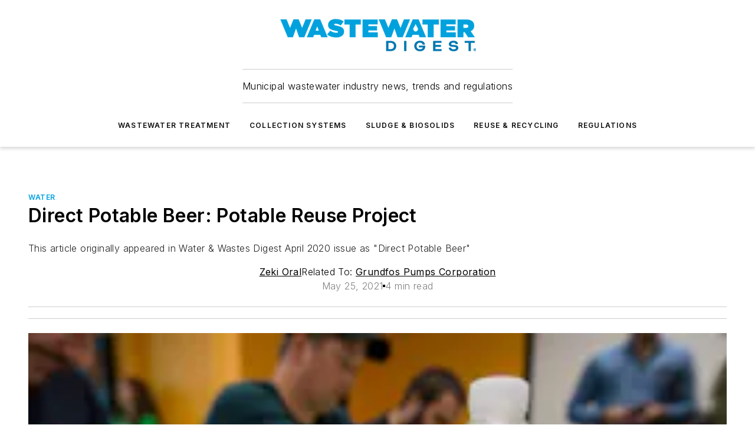

--- FILE ---
content_type: text/html;charset=utf-8
request_url: https://www.wwdmag.com/water/article/10938732/grundfos-pumps-corporation-direct-potable-beer-potable-reuse-project
body_size: 42929
content:
<!DOCTYPE html><html  lang="en"><head><meta charset="utf-8"><meta name="viewport" content="width=device-width, initial-scale=1, shrink-to-fit=no"><script type="text/javascript" src="/ruxitagentjs_ICA7NVfqrux_10329260115094557.js" data-dtconfig="rid=RID_1246329004|rpid=-122737643|domain=wwdmag.com|reportUrl=/rb_bf25051xng|app=ea7c4b59f27d43eb|cuc=ll64881i|owasp=1|mel=100000|expw=1|featureHash=ICA7NVfqrux|dpvc=1|lastModification=1769448034484|tp=500,50,0|rdnt=1|uxrgce=1|srbbv=2|agentUri=/ruxitagentjs_ICA7NVfqrux_10329260115094557.js"></script><script type="importmap">{"imports":{"#entry":"/_nuxt/CaHEyuQ-.js"}}</script><title>Direct Potable Beer: Potable Reuse Project | Wastewater Digest</title><link href="https://fonts.gstatic.com" rel="preconnect"><link href="https://cdn.cookielaw.org" rel="preconnect"><link href="https://scorpia.graphql.aspire-ebm.com" rel="preconnect"><style type="text/css">
            :root {
              --spacing-unit: 6px;
--spacing: 48px;
--color-line: #CDCDCD;
--color-primary-main: #00A2E2;
--color-primary-container: #d6e4ff;
--color-on-primary-container: #04457A;
--color-secondary-main: #0077B5;
--color-secondary-container: #F2F7FF;
--color-on-secondary-container: #042D56;
--color-black: #0d0d0d;
--color-white: #ffffff;
--color-grey: #b2c3ce;
--color-light-grey: #e0e0e0;
--primary-font-family: Inter;
--site-max-width: 1300px;
            }
          </style><style>@media (max-width:760px){.mobile-hidden{display:none!important}}.admin-layout a{color:#3867a6}.admin-layout .vs__dropdown-toggle{background:#fff;border:1px solid #9da4b0}.ebm-layout{overflow-anchor:none;width:100%}</style><style>@media (max-width:760px){.mobile-hidden[data-v-38cf8690]{display:none!important}}.admin-layout a[data-v-38cf8690]{color:#3867a6}.admin-layout .vs__dropdown-toggle[data-v-38cf8690]{background:#fff;border:1px solid #9da4b0}.ebm-page[data-v-38cf8690]{display:flex;flex-direction:column;font-family:Arial}.ebm-page .hasToolbar[data-v-38cf8690]{max-width:calc(100% - 49px)}.ebm-page__layout[data-v-38cf8690]{z-index:2}.ebm-page__layout[data-v-38cf8690],.ebm-page__page[data-v-38cf8690]{flex:1;pointer-events:none;position:relative}.ebm-page__page[data-v-38cf8690]{display:flex;flex-direction:column;z-index:1}.ebm-page__main[data-v-38cf8690]{flex:1;margin:auto;width:100%}.ebm-page__content[data-v-38cf8690]{padding:0;pointer-events:all}@media (min-width:600px){.ebm-page__content[data-v-38cf8690]{padding:"0 10px"}}.ebm-page__reskin-background[data-v-38cf8690]{background-position:top;background-repeat:no-repeat;background-size:cover;height:100%;left:0;overflow:hidden;position:fixed;top:0;width:100%;z-index:0}.ebm-page__reskin-ad[data-v-38cf8690]{padding:1.5rem 0;position:relative;text-align:center;z-index:1}.ebm-page__siteskin-ad[data-v-38cf8690]{margin-top:24px;pointer-events:all;position:fixed;transition:all 125ms;z-index:100}.ebm-page__siteskin-ad__left[data-v-38cf8690]{right:50%}@media (max-width:1636px){.ebm-page__siteskin-ad__left[data-v-38cf8690]{display:none}}.ebm-page__siteskin-ad__right[data-v-38cf8690]{left:50%}@media (max-width:1636px){.ebm-page__siteskin-ad__right[data-v-38cf8690]{display:none}}.ebm-page .ebm-page__primary[data-v-38cf8690]{margin-top:0}.ebm-page .page-content-wrapper[data-v-38cf8690]{margin:auto;width:100%}.ebm-page .load-more[data-v-38cf8690]{padding:10px 0;pointer-events:all;text-align:center;width:100%}.ebm-page .load-more[data-v-38cf8690]>*{margin:auto;padding:0 5px}.ebm-page .load-more .label[data-v-38cf8690]{display:flex;flex-direction:row}.ebm-page .load-more .label[data-v-38cf8690]>*{margin:0 5px}.ebm-page .footer[data-v-38cf8690]{position:relative}.ebm-page .ebm-page__primary[data-v-38cf8690]{margin-top:calc(var(--spacing)/2)}.ebm-page .ebm-page__content[data-v-38cf8690]{display:flex;flex-direction:column;gap:var(--spacing);margin:0!important}.ebm-page .ebm-page__content[data-v-38cf8690]>*{position:relative}.ebm-page .ebm-page__content[data-v-38cf8690]>:after{background-color:var(--color-line);bottom:auto;bottom:calc(var(--spacing)*-.5*1);content:"";height:1px;left:0;position:absolute;right:0}.ebm-page .ebm-page__content[data-v-38cf8690]>:last-child:after{display:none}.ebm-page .page-content-wrapper[data-v-38cf8690]{display:flex;flex-direction:column;gap:var(--spacing);max-width:var(--site-max-width);padding:0 calc(var(--spacing)/2)}@media (min-width:800px){.ebm-page .page-content-wrapper[data-v-38cf8690]{padding:0 var(--spacing)}}.ebm-page .page-content-wrapper[data-v-38cf8690]>*{position:relative}.ebm-page .page-content-wrapper[data-v-38cf8690]>:after{background-color:var(--color-line);bottom:auto;bottom:calc(var(--spacing)*-.5*1);content:"";height:1px;left:0;position:absolute;right:0}.ebm-page .page-content-wrapper[data-v-38cf8690]>:last-child:after{display:none}.ebm-page .load-more[data-v-38cf8690]{padding:0}.ebm-page .secondary-pages .page-content-wrapper[data-v-38cf8690],.ebm-page.full-width .page-content-wrapper[data-v-38cf8690]{max-width:100%!important;padding:0!important}.ebm-page .secondary-pages .ebm-page__primary[data-v-38cf8690],.ebm-page.full-width .ebm-page__primary[data-v-38cf8690]{margin-top:0!important}@media print{.ebm-page__page[data-v-38cf8690]{display:block}}</style><style>@media (max-width:760px){.mobile-hidden[data-v-06639cce]{display:none!important}}.admin-layout a[data-v-06639cce]{color:#3867a6}.admin-layout .vs__dropdown-toggle[data-v-06639cce]{background:#fff;border:1px solid #9da4b0}#header-leaderboard-ad[data-v-06639cce]{align-items:center;display:flex;justify-content:center;padding:1rem}</style><style>html{scroll-padding-top:calc(var(--header-height) + 16px)}</style><style>@media (max-width:760px){.mobile-hidden[data-v-58298b0f]{display:none!important}}.admin-layout a[data-v-58298b0f]{color:#3867a6}.admin-layout .vs__dropdown-toggle[data-v-58298b0f]{background:#fff;border:1px solid #9da4b0}header[data-v-58298b0f]{bottom:0;margin:auto;position:sticky;top:0;transition:top .5s cubic-bezier(.645,.045,.355,1);z-index:50}header .reskin-ad[data-v-58298b0f]{padding:1.5rem 0;text-align:center}.navbar[data-v-58298b0f]{background-color:#fff;box-shadow:0 3px 6px #00000029;left:0;opacity:1;padding-bottom:2rem;padding-top:2rem;right:0}.navbar .content[data-v-58298b0f]{margin:auto;max-width:var(--site-max-width);padding:0 calc(var(--spacing)/2)}@media (min-width:800px){.navbar .content[data-v-58298b0f]{padding:0 var(--spacing)}}.top-navbar[data-v-58298b0f]{align-items:center;display:flex;justify-content:space-between}@media (max-width:900px){.logo[data-v-58298b0f]{flex-grow:1}.logo img[data-v-58298b0f]{max-width:180px}}@media (max-width:450px){.logo img[data-v-58298b0f]{max-width:140px}}@media (max-width:370px){.logo img[data-v-58298b0f]{max-width:120px}}@media (max-width:350px){.logo img[data-v-58298b0f]{max-width:100px}}.bottom-navbar[data-v-58298b0f]{max-height:100px;overflow:visible;transition:all .15s cubic-bezier(.86,0,.07,1)}.bottom-navbar.hidden[data-v-58298b0f]{max-height:0;overflow:hidden;transform:scale(0)}.actions[data-v-58298b0f]{align-items:center;-moz-column-gap:.5rem;column-gap:.5rem;display:flex;flex-basis:0;flex-grow:1}@media (max-width:900px){.actions[data-v-58298b0f]{flex-basis:auto;flex-grow:0}}.actions.left[data-v-58298b0f]{justify-content:left}.actions.right[data-v-58298b0f]{-moz-column-gap:0;column-gap:0;justify-content:right}.actions .login-container[data-v-58298b0f]{display:flex;gap:16px}@media (max-width:900px){.actions .login-container[data-v-58298b0f]{gap:8px}}@media (max-width:450px){.actions .login-container[data-v-58298b0f]{gap:4px}}@media (max-width:900px){.search-icon[data-v-58298b0f]{display:none}}.cta[data-v-58298b0f]{border-bottom:1px solid var(--color-line);border-top:1px solid var(--color-line);margin:1.5rem auto auto;width:-moz-fit-content;width:fit-content}@media (max-width:900px){.cta[data-v-58298b0f]{display:none}}.sub-menu[data-v-58298b0f]{align-items:center;display:flex;justify-content:center;list-style:none;margin-top:1.5rem;padding:0;white-space:nowrap}@media (max-width:1000px){.sub-menu[data-v-58298b0f]{display:none}}.sub-menu-item[data-v-58298b0f]{margin-left:1rem;margin-right:1rem}.menu-item[data-v-58298b0f],.sub-menu-link[data-v-58298b0f]{color:var(--color-black);font-size:.75rem;font-weight:600;letter-spacing:.1em;text-transform:uppercase}.popover-menu[data-v-58298b0f]{align-items:flex-start;background-color:#fff;box-shadow:0 3px 6px #00000029;display:flex;flex-direction:column;justify-content:left;padding:1.5rem;text-align:left;width:200px}.popover-menu .menu-item[data-v-58298b0f]{align-items:center;display:flex;margin-bottom:1rem}.popover-menu .menu-item .icon[data-v-58298b0f]{margin-right:1rem}</style><style>@media (max-width:760px){.mobile-hidden{display:none!important}}.admin-layout a{color:#3867a6}.admin-layout .vs__dropdown-toggle{background:#fff;border:1px solid #9da4b0}.ebm-icon{cursor:pointer}.ebm-icon .tooltip-wrapper{display:block}.ebm-icon.disabled{cursor:not-allowed}.ebm-icon.arrowUp{margin-top:3px}.ebm-icon.arrowDown{margin-top:-5px;transform:rotate(180deg)}.ebm-icon.loading{animation-duration:2s;animation-iteration-count:infinite;animation-name:spin;animation-timing-function:linear}.ebm-icon.label{align-items:center;display:flex;flex-direction:column;font-size:.8em;justify-content:center;padding:0 5px}@keyframes spin{0%{transform:rotate(0)}to{transform:rotate(1turn)}}.ebm-icon .icon,.ebm-icon svg{display:block}</style><style>@media (max-width:760px){.mobile-hidden{display:none!important}}.admin-layout a{color:#3867a6}.admin-layout .vs__dropdown-toggle{background:#fff;border:1px solid #9da4b0}.ebm-mega-menu{background-color:var(--color-black);color:#fff;container-type:inline-size;display:none;height:100%;left:0;opacity:0;overflow:auto;position:fixed;text-align:center;top:0;transition-behavior:allow-discrete;transition-duration:.3s;transition-property:overlay display opacity;width:100%}.ebm-mega-menu.cms-user-logged-in{left:49px;width:calc(100% - 49px)}.ebm-mega-menu.open{display:block;opacity:1}@starting-style{.ebm-mega-menu.open{opacity:0}}@container (max-width: 750px){.ebm-mega-menu .mega-menu-header{display:flex}}.ebm-mega-menu .mega-menu-header .icon{margin-left:30px;margin-top:40px;width:24px}.ebm-mega-menu .mega-menu-header .logo{height:35px;max-width:100%}@container (min-width: 750px){.ebm-mega-menu .mega-menu-header .logo{height:50px;margin-bottom:30px}}@container (max-width: 750px){.ebm-mega-menu .mega-menu-header .logo{margin-top:20px}.ebm-mega-menu .mega-menu-header .logo img{height:auto;margin-left:5px;max-width:140px}}.ebm-mega-menu .mega-menu-container{margin:auto}@container (min-width: 750px){.ebm-mega-menu .mega-menu-container{max-width:850px;width:100%}}.ebm-mega-menu .mega-menu-container .search-field{padding-bottom:50px}@container (max-width: 900px){.ebm-mega-menu .mega-menu-container .search-field{margin-left:calc(var(--spacing)/2);margin-right:calc(var(--spacing)/2)}}.ebm-mega-menu .mega-menu-container .nav-links{display:grid;gap:calc(var(--spacing)/2);grid-template-columns:1fr;position:relative}.ebm-mega-menu .mega-menu-container .nav-links:after{background-color:var(--color-line);bottom:auto;bottom:calc(var(--spacing)*-.5*1);content:"";height:1px;left:0;position:absolute;right:0}.ebm-mega-menu .mega-menu-container .nav-links:last-child:after{display:none}@container (max-width: 900px){.ebm-mega-menu .mega-menu-container .nav-links{margin-left:calc(var(--spacing)/2);margin-right:calc(var(--spacing)/2)}}@container (min-width: 750px){.ebm-mega-menu .mega-menu-container .nav-links{gap:calc(var(--spacing)*2);grid-template-columns:1fr 1fr 1fr;padding-bottom:var(--spacing)}}.ebm-mega-menu .mega-menu-container .nav-links .section{display:flex;flex-direction:column;font-weight:400;list-style:none;text-align:center}@container (max-width: 750px){.ebm-mega-menu .mega-menu-container .nav-links .section{gap:5px;padding-top:30px;position:relative}.ebm-mega-menu .mega-menu-container .nav-links .section:after{background-color:var(--color-line);bottom:auto;bottom:calc(var(--spacing)*-.5*1);content:"";height:1px;left:0;position:absolute;right:0}.ebm-mega-menu .mega-menu-container .nav-links .section:last-child:after{display:none}.ebm-mega-menu .mega-menu-container .nav-links .section:first-child{padding-top:15px}}@container (min-width: 750px){.ebm-mega-menu .mega-menu-container .nav-links .section{border-bottom:none;font-size:1.25rem;gap:16px;position:relative;text-align:left}.ebm-mega-menu .mega-menu-container .nav-links .section:after{background-color:var(--color-line);bottom:0;content:"";height:100%;left:auto;position:absolute;right:calc(var(--spacing)*-.5*2);top:0;width:1px}.ebm-mega-menu .mega-menu-container .nav-links .section:last-child:after{display:none}}.ebm-mega-menu .mega-menu-container .nav-links .section a{color:#fff}.ebm-mega-menu .mega-menu-container .nav-links .section .title{font-size:.75rem;font-weight:400;text-transform:uppercase}.ebm-mega-menu .mega-menu-container .affiliate-links{display:flex;justify-content:center;margin-top:var(--spacing);padding:calc(var(--spacing)*.5);position:relative}.ebm-mega-menu .mega-menu-container .affiliate-links:after{background-color:var(--color-line);bottom:auto;bottom:calc(var(--spacing)*-.5*1);content:"";height:1px;left:0;position:absolute;right:0}.ebm-mega-menu .mega-menu-container .affiliate-links:last-child:after{display:none}.ebm-mega-menu .mega-menu-container .affiliate-links .ebm-affiliated-brands-direction{flex-direction:column;gap:calc(var(--spacing)*.5)}.ebm-mega-menu .mega-menu-container .social-links{align-items:center;display:flex;flex-direction:column;font-size:.75rem;justify-content:center;margin-top:var(--spacing);padding:calc(var(--spacing)*.5);text-transform:uppercase}.ebm-mega-menu .mega-menu-container .social-links .socials{gap:16px;margin:16px 16px 24px}</style><style>@media (max-width:760px){.mobile-hidden{display:none!important}}.admin-layout a{color:#3867a6}.admin-layout .vs__dropdown-toggle{background:#fff;border:1px solid #9da4b0}.ebm-search-field{container-type:inline-size;position:relative}.ebm-search-field .input{padding:10px 0;position:relative;width:100%}.ebm-search-field .input .icon{bottom:0;height:24px;margin:auto;position:absolute;right:.5rem;top:0}.ebm-search-field .input .clear-icon{bottom:0;height:24px;margin:auto;position:absolute;right:2.5rem;top:0}.ebm-search-field .input input{background-color:var(--c4e26338);border:1px solid var(--7798abdd);border-radius:5px;color:var(--0c12ecfc);font-size:1em;padding:1rem 8px 1rem 20px;width:100%}.ebm-search-field .sponsor-container{align-items:center;display:flex;font-size:.5rem;gap:5px;height:24px;margin:auto;position:absolute;right:10%;top:20%}@container (max-width: 750px){.ebm-search-field .sponsor-container{justify-content:flex-end;padding:10px 15px 0 0;position:static}}.ebm-search-field input[type=search]::-webkit-search-cancel-button,.ebm-search-field input[type=search]::-webkit-search-decoration{-webkit-appearance:none;appearance:none}</style><style>@media (max-width:760px){.mobile-hidden[data-v-3823c912]{display:none!important}}.admin-layout a[data-v-3823c912]{color:#3867a6}.admin-layout .vs__dropdown-toggle[data-v-3823c912]{background:#fff;border:1px solid #9da4b0}.ebm-affiliated-brands[data-v-3823c912]{display:flex;flex-direction:row;font-size:.75rem}.ebm-affiliated-brands__label[data-v-3823c912]{display:block;padding:0 calc(var(--spacing)/2)}.ebm-affiliated-brands__links[data-v-3823c912]{display:flex;flex-direction:row;flex-wrap:wrap;justify-content:center}.ebm-affiliated-brands__links>div[data-v-3823c912]{padding:0 calc(var(--spacing)/4)}.ebm-affiliated-brands__links>div a[data-v-3823c912]{color:var(--link-color);font-weight:600}</style><style>@media (max-width:760px){.mobile-hidden[data-v-8e92f456]{display:none!important}}.admin-layout a[data-v-8e92f456]{color:#3867a6}.admin-layout .vs__dropdown-toggle[data-v-8e92f456]{background:#fff;border:1px solid #9da4b0}.ebm-socials[data-v-8e92f456]{display:flex;flex-wrap:wrap}.ebm-socials__icon[data-v-8e92f456]{cursor:pointer;margin-right:7px;text-decoration:none}.ebm-socials .text[data-v-8e92f456]{height:0;overflow:hidden;text-indent:-9999px}</style><style>@media (max-width:760px){.mobile-hidden{display:none!important}}.admin-layout a{color:#3867a6}.admin-layout .vs__dropdown-toggle{background:#fff;border:1px solid #9da4b0}.ebm-ad-target__outer{display:flex;height:auto;justify-content:center;max-width:100%;width:100%}.ebm-ad-target__inner{align-items:center;display:flex}.ebm-ad-target img{max-width:100%}.ebm-ad-target iframe{box-shadow:0 .125rem .25rem #00000013}</style><style>@media (max-width:760px){.mobile-hidden[data-v-4c12f864]{display:none!important}}.admin-layout a[data-v-4c12f864]{color:#3867a6}.admin-layout .vs__dropdown-toggle[data-v-4c12f864]{background:#fff;border:1px solid #9da4b0}#sticky-bottom-ad[data-v-4c12f864]{align-items:center;background:#000000bf;display:flex;justify-content:center;left:0;padding:8px;position:fixed;right:0;z-index:999}#sticky-bottom-ad .close-button[data-v-4c12f864]{background:none;border:0;color:#fff;cursor:pointer;font-weight:900;margin:8px;position:absolute;right:0;top:0}.slide-up-enter[data-v-4c12f864],.slide-up-leave-to[data-v-4c12f864]{opacity:0;transform:translateY(200px)}.slide-up-enter-active[data-v-4c12f864]{transition:all .25s ease-out}.slide-up-leave-active[data-v-4c12f864]{transition:all .25s ease-in}</style><style>@media (max-width:760px){.mobile-hidden[data-v-0622f0e1]{display:none!important}}.admin-layout a[data-v-0622f0e1]{color:#3867a6}.admin-layout .vs__dropdown-toggle[data-v-0622f0e1]{background:#fff;border:1px solid #9da4b0}.grid[data-v-0622f0e1]{container-type:inline-size;margin:auto}.grid .grid-row[data-v-0622f0e1]{position:relative}.grid .grid-row[data-v-0622f0e1]:after{background-color:var(--color-line);bottom:auto;bottom:calc(var(--spacing)*-.5*1);content:"";height:1px;left:0;position:absolute;right:0}.grid .grid-row.hide-bottom-border[data-v-0622f0e1]:after,.grid .grid-row[data-v-0622f0e1]:last-child:after{display:none}@container (width >= 750px){.grid .grid-row.mobile-only[data-v-0622f0e1]{display:none}}@container (width < 750px){.grid .grid-row.exclude-mobile[data-v-0622f0e1]{display:none}}</style><style>@media (max-width:760px){.mobile-hidden[data-v-840eddae]{display:none!important}}.admin-layout a[data-v-840eddae]{color:#3867a6}.admin-layout .vs__dropdown-toggle[data-v-840eddae]{background:#fff;border:1px solid #9da4b0}.web-row[data-v-840eddae]{container-type:inline-size}.web-row .row[data-v-840eddae]{--col-size:calc(50% - var(--spacing)*1/2);display:grid;padding-bottom:0ver;padding-top:0;width:100%}@media (min-width:750px){.web-row .row[data-v-840eddae]{padding-left:0;padding-right:0}}@media (min-width:500px){.web-row .row.restricted[data-v-840eddae]{margin:auto;max-width:66%}}.web-row .row .column-wrapper[data-v-840eddae]{display:flex;order:0;width:100%}.web-row .row.largest_first.layout1_2 .column-wrapper[data-v-840eddae]:nth-child(2),.web-row .row.largest_first.layout1_2_1 .column-wrapper[data-v-840eddae]:nth-child(2),.web-row .row.largest_first.layout1_3 .column-wrapper[data-v-840eddae]:nth-child(2){order:-1}@container (min-width: 750px){.web-row .row.layout1_1[data-v-840eddae]{display:grid;grid-template-columns:minmax(0,1fr) minmax(0,1fr)}.web-row .row.layout1_1 .column-wrapper[data-v-840eddae]{position:relative}.web-row .row.layout1_1 .column-wrapper[data-v-840eddae]:after{background-color:var(--color-line);bottom:0;content:"";height:100%;left:auto;position:absolute;right:calc(var(--spacing)*-.5*1);top:0;width:1px}.web-row .row.layout1_1 .column-wrapper[data-v-840eddae]:last-child:after{display:none}.web-row .row.layout1_2[data-v-840eddae]{display:grid;grid-template-columns:minmax(0,var(--col-size)) minmax(0,var(--col-size))}.web-row .row.layout1_2 .column-wrapper[data-v-840eddae]{position:relative}.web-row .row.layout1_2 .column-wrapper[data-v-840eddae]:after{background-color:var(--color-line);bottom:0;content:"";height:100%;left:auto;position:absolute;right:calc(var(--spacing)*-.5*1);top:0;width:1px}.web-row .row.layout1_2 .column-wrapper[data-v-840eddae]:last-child:after{display:none}.web-row .row.layout1_2 .column-wrapper[data-v-840eddae]:nth-child(2){order:0!important}}@container (min-width: 1050px){.web-row .row.layout1_2[data-v-840eddae]{--col-size:calc(33.33333% - var(--spacing)*2/3);grid-template-columns:var(--col-size) calc(var(--col-size)*2 + var(--spacing))}}@container (min-width: 750px){.web-row .row.layout2_1[data-v-840eddae]{display:grid;grid-template-columns:minmax(0,var(--col-size)) minmax(0,var(--col-size))}.web-row .row.layout2_1 .column-wrapper[data-v-840eddae]{position:relative}.web-row .row.layout2_1 .column-wrapper[data-v-840eddae]:after{background-color:var(--color-line);bottom:0;content:"";height:100%;left:auto;position:absolute;right:calc(var(--spacing)*-.5*1);top:0;width:1px}.web-row .row.layout2_1 .column-wrapper[data-v-840eddae]:last-child:after{display:none}}@container (min-width: 1050px){.web-row .row.layout2_1[data-v-840eddae]{--col-size:calc(33.33333% - var(--spacing)*2/3);grid-template-columns:calc(var(--col-size)*2 + var(--spacing)) var(--col-size)}}@container (min-width: 1100px){.web-row .row.layout1_1_1[data-v-840eddae]{--col-size:calc(33.33333% - var(--spacing)*2/3);display:grid;grid-template-columns:minmax(0,var(--col-size)) minmax(0,var(--col-size)) minmax(0,var(--col-size))}.web-row .row.layout1_1_1 .column-wrapper[data-v-840eddae]{position:relative}.web-row .row.layout1_1_1 .column-wrapper[data-v-840eddae]:after{background-color:var(--color-line);bottom:0;content:"";height:100%;left:auto;position:absolute;right:calc(var(--spacing)*-.5*1);top:0;width:1px}.web-row .row.layout1_1_1 .column-wrapper[data-v-840eddae]:last-child:after{display:none}}</style><style>@media (max-width:760px){.mobile-hidden{display:none!important}}.admin-layout a{color:#3867a6}.admin-layout .vs__dropdown-toggle{background:#fff;border:1px solid #9da4b0}.web-grid-title{align-items:center;container-type:inline-size;font-family:var(--primary-font-family);margin-bottom:calc(var(--spacing)/2);max-width:100%;width:100%}.web-grid-title .title{display:flex;flex:1 0 auto;font-size:1.9rem;font-weight:600;gap:var(--spacing-unit);letter-spacing:-.01em;line-height:40px;max-width:100%;overflow:hidden;text-overflow:ellipsis}.web-grid-title .title .grid-title-image-icon{height:23px;margin-top:8px}.web-grid-title.has-link .title{max-width:calc(100% - 100px)}.web-grid-title .divider{background-color:var(--color-line);height:1px;width:100%}.web-grid-title .view-more{color:var(--color-primary-main);cursor:primary;flex:0 1 auto;font-size:.75rem;font-weight:600;letter-spacing:.05em;line-height:18px;text-transform:uppercase;white-space:nowrap}@container (max-width: 500px){.web-grid-title .view-more{display:none}}.web-grid-title.primary{display:flex;gap:5px}.web-grid-title.primary .topbar,.web-grid-title.secondary .divider,.web-grid-title.secondary .view-more{display:none}.web-grid-title.secondary .topbar{background-color:var(--color-primary-main);height:8px;margin-bottom:calc(var(--spacing)/3);width:80px}</style><style>@media (max-width:760px){.mobile-hidden[data-v-2e2a3563]{display:none!important}}.admin-layout a[data-v-2e2a3563]{color:#3867a6}.admin-layout .vs__dropdown-toggle[data-v-2e2a3563]{background:#fff;border:1px solid #9da4b0}.column[data-v-2e2a3563]{align-items:stretch;display:flex;flex-wrap:wrap;height:100%;position:relative}.column[data-v-2e2a3563],.column .standard-blocks[data-v-2e2a3563],.column .sticky-blocks[data-v-2e2a3563]{width:100%}.column.block-align-center[data-v-2e2a3563]{align-items:center;justify-content:center}.column.block-align-top[data-v-2e2a3563]{align-items:top;flex-direction:column}.column.block-align-sticky[data-v-2e2a3563]{align-items:start;display:block;justify-content:center}.column.block-align-equalize[data-v-2e2a3563]{align-items:stretch}.column .sticky-blocks.has-standard[data-v-2e2a3563]{margin-top:var(--spacing)}.column .block-wrapper[data-v-2e2a3563]{max-width:100%;position:relative}.column .block-wrapper[data-v-2e2a3563]:after{background-color:var(--color-line);bottom:auto;bottom:calc(var(--spacing)*-.5*1);content:"";height:1px;left:0;position:absolute;right:0}.column .block-wrapper.hide-bottom-border[data-v-2e2a3563]:after,.column .block-wrapper[data-v-2e2a3563]:last-child:after,.column .standard-blocks:not(.has-sticky) .block-wrapper[data-v-2e2a3563]:last-child:after,.column .sticky-blocks .block-wrapper[data-v-2e2a3563]:last-child:after{display:none}@media print{.column[data-v-2e2a3563]{height:auto}}</style><style>@media (max-width:760px){.mobile-hidden[data-v-a4efc542]{display:none!important}}.admin-layout a[data-v-a4efc542]{color:#3867a6}.admin-layout .vs__dropdown-toggle[data-v-a4efc542]{background:#fff;border:1px solid #9da4b0}.block[data-v-a4efc542]{display:flex;flex-direction:column;overflow:visible;width:100%}.block .block-title[data-v-a4efc542]{margin-bottom:calc(var(--spacing)/2)}.block .above-cta[data-v-a4efc542]{height:100%}.block .title[data-v-a4efc542]{font-size:1rem;line-height:1rem;text-transform:uppercase}.block .title a[data-v-a4efc542]{color:inherit;text-decoration:none}.block .title a[data-v-a4efc542]:hover{text-decoration:underline}.block .title template[data-v-a4efc542]{display:inline-block}.block .content[data-v-a4efc542]{display:flex;width:100%}.block .cta[data-v-a4efc542]{align-items:center;display:flex;flex-direction:column;font-size:1rem;gap:calc(var(--spacing)/2);justify-content:space-between}@container (width > 500px){.block .cta[data-v-a4efc542]{flex-direction:row}}</style><style>@media (max-width:760px){.mobile-hidden[data-v-3dec0756]{display:none!important}}.admin-layout a[data-v-3dec0756]{color:#3867a6}.admin-layout .vs__dropdown-toggle[data-v-3dec0756]{background:#fff;border:1px solid #9da4b0}.ebm-button-wrapper[data-v-3dec0756]{display:inline-block}.ebm-button-wrapper .ebm-button[data-v-3dec0756]{border:1px solid;border-radius:.1rem;cursor:pointer;display:block;font-weight:600;outline:none;text-transform:uppercase;width:100%}.ebm-button-wrapper .ebm-button .content[data-v-3dec0756]{align-items:center;display:flex;gap:var(--spacing-unit);justify-content:center}.ebm-button-wrapper .ebm-button .content.icon-right[data-v-3dec0756]{flex-direction:row-reverse}.ebm-button-wrapper .ebm-button[data-v-3dec0756]:focus,.ebm-button-wrapper .ebm-button[data-v-3dec0756]:hover{box-shadow:0 0 .1rem #3e5d8580;filter:contrast(125%)}.ebm-button-wrapper .ebm-button[data-v-3dec0756]:active{box-shadow:0 0 .3rem #1c417280}.ebm-button-wrapper .ebm-button[data-v-3dec0756]:active:after{height:200px;width:200px}.ebm-button-wrapper .ebm-button--small[data-v-3dec0756]{font-size:.75rem;padding:.2rem .4rem}.ebm-button-wrapper .ebm-button--medium[data-v-3dec0756]{font-size:.75rem;padding:.3rem .6rem}.ebm-button-wrapper .ebm-button--large[data-v-3dec0756]{font-size:.75rem;line-height:1.25rem;padding:.5rem 1rem}@media (max-width:450px){.ebm-button-wrapper .ebm-button--large[data-v-3dec0756]{padding:.5rem}}.ebm-button-wrapper .ebm-button--fullWidth[data-v-3dec0756]{font-size:1.15rem;margin:0 auto;padding:.5rem 1rem;width:100%}.ebm-button-wrapper.primary .ebm-button[data-v-3dec0756],.ebm-button-wrapper.solid .ebm-button[data-v-3dec0756]{background-color:var(--button-accent-color);border-color:var(--button-accent-color);color:var(--button-text-color)}.ebm-button-wrapper.primary .ebm-button[data-v-3dec0756]:hover,.ebm-button-wrapper.solid .ebm-button[data-v-3dec0756]:hover{text-decoration:underline}.ebm-button-wrapper.hollow .ebm-button[data-v-3dec0756]{background-color:transparent;background-color:#fff;border:1px solid var(--button-accent-color);color:var(--button-accent-color)}.ebm-button-wrapper.hollow .ebm-button[data-v-3dec0756]:hover{text-decoration:underline}.ebm-button-wrapper.borderless .ebm-button[data-v-3dec0756]{background-color:transparent;border-color:transparent;color:var(--button-accent-color)}.ebm-button-wrapper.borderless .ebm-button[data-v-3dec0756]:hover{background-color:var(--button-accent-color);color:#fff;text-decoration:underline}.ebm-button-wrapper .ebm-button[data-v-3dec0756]{transition:all .15s ease-in-out}</style><style>@media (max-width:760px){.mobile-hidden{display:none!important}}.admin-layout a{color:#3867a6}.admin-layout .vs__dropdown-toggle{background:#fff;border:1px solid #9da4b0}.web-footer-new{display:flex;font-size:1rem;font-weight:400;justify-content:center;padding-bottom:calc(var(--spacing)/2);pointer-events:all;width:100%}.web-footer-new a{color:var(--link-color)}.web-footer-new .container{display:flex;justify-content:center;width:100%}.web-footer-new .container .container-wrapper{display:flex;flex-direction:column;gap:var(--spacing);width:100%}@media (min-width:800px){.web-footer-new .container{flex-direction:row}}.web-footer-new .container .row{position:relative;width:100%}.web-footer-new .container .row:after{background-color:var(--color-line);bottom:auto;bottom:calc(var(--spacing)*-.5*1);content:"";height:1px;left:0;position:absolute;right:0}.web-footer-new .container .row:last-child:after{display:none}.web-footer-new .container .row.full-width{justify-items:center}.web-footer-new .container .column-wrapper{display:grid;gap:var(--spacing);grid-template-columns:1fr}.web-footer-new .container .column-wrapper.full-width{max-width:var(--site-max-width)!important;padding:0 calc(var(--spacing)*1.5);width:100%}.web-footer-new .container .column-wrapper .col{align-items:center;display:flex;flex-direction:column;gap:calc(var(--spacing)/4);justify-content:center;margin:0 auto;max-width:80%;position:relative;text-align:center}.web-footer-new .container .column-wrapper .col:after{background-color:var(--color-line);bottom:auto;bottom:calc(var(--spacing)*-.5*1);content:"";height:1px;left:0;position:absolute;right:0}.web-footer-new .container .column-wrapper .col:last-child:after{display:none}.web-footer-new .container .column-wrapper .col.valign-middle{align-self:center}@media (min-width:800px){.web-footer-new .container .column-wrapper{align-items:start;gap:var(--spacing)}.web-footer-new .container .column-wrapper.cols1_1_1{grid-template-columns:1fr 1fr 1fr}.web-footer-new .container .column-wrapper.cols1_1{grid-template-columns:1fr 1fr}.web-footer-new .container .column-wrapper .col{align-items:start;max-width:100%;position:relative;text-align:left}.web-footer-new .container .column-wrapper .col:after{background-color:var(--color-line);bottom:0;content:"";height:100%;left:auto;position:absolute;right:calc(var(--spacing)*-.5*1);top:0;width:1px}.web-footer-new .container .column-wrapper .col:last-child:after{display:none}}.web-footer-new .corporatelogo{align-self:center;filter:brightness(0);height:auto;margin-right:var(--spacing-unit);width:100px}.web-footer-new .menu-copyright{align-items:center;display:flex;flex-direction:column;gap:calc(var(--spacing)/2)}.web-footer-new .menu-copyright.full-width{max-width:var(--site-max-width);padding:0 calc(var(--spacing)*1.5);width:100%}.web-footer-new .menu-copyright .links{display:flex;font-size:.75rem;gap:calc(var(--spacing)/4);list-style:none;margin:0;padding:0}.web-footer-new .menu-copyright .copyright{display:flex;flex-direction:row;flex-wrap:wrap;font-size:.8em;justify-content:center}@media (min-width:800px){.web-footer-new .menu-copyright{flex-direction:row;justify-content:space-between}}.web-footer-new .blocktitle{color:#000;font-size:1.1rem;font-weight:600;width:100%}.web-footer-new .web-affiliated-brands-direction{flex-direction:column}@media (min-width:800px){.web-footer-new .web-affiliated-brands-direction{flex-direction:row}}</style><style>@media (max-width:760px){.mobile-hidden{display:none!important}}.admin-layout a{color:#3867a6}.admin-layout .vs__dropdown-toggle{background:#fff;border:1px solid #9da4b0}.ebm-web-subscribe-wrapper{display:flex;flex-direction:column;height:100%;overflow:auto}.ebm-web-subscribe-content{height:100%;overflow:auto;padding:calc(var(--spacing)*.5) var(--spacing)}@container (max-width: 750px){.ebm-web-subscribe-content{padding-bottom:100%}}.ebm-web-subscribe-content .web-subscribe-header .web-subscribe-title{align-items:center;display:flex;gap:var(--spacing);justify-content:space-between;line-height:normal}.ebm-web-subscribe-content .web-subscribe-header .web-subscribe-title .close-button{align-items:center;cursor:pointer;display:flex;font-size:.75rem;font-weight:600;text-transform:uppercase}.ebm-web-subscribe-content .web-subscribe-header .web-subscribe-subtext{padding-bottom:var(--spacing)}.ebm-web-subscribe-content .web-subscribe-header .newsletter-items{display:grid;gap:10px;grid-template-columns:1fr 1fr}@container (max-width: 750px){.ebm-web-subscribe-content .web-subscribe-header .newsletter-items{grid-template-columns:1fr}}.ebm-web-subscribe-content .web-subscribe-header .newsletter-items .newsletter-item{border:1px solid var(--color-line);display:flex;flex-direction:row;flex-direction:column;gap:1rem;padding:1rem}.ebm-web-subscribe-content .web-subscribe-header .newsletter-items .newsletter-item .newsletter-title{display:flex;font-size:1.25rem;font-weight:600;justify-content:space-between;letter-spacing:-.01em;line-height:25px}.ebm-web-subscribe-content .web-subscribe-header .newsletter-items .newsletter-item .newsletter-description{font-size:1rem;font-weight:400;letter-spacing:.0125em;line-height:24px}.web-subscribe-footer{background-color:#fff;box-shadow:0 4px 16px #00000040;width:100%}.web-subscribe-footer .subscribe-footer-wrapper{padding:var(--spacing)!important}.web-subscribe-footer .subscribe-footer-wrapper .user-info-container{align-items:center;display:flex;justify-content:space-between;padding-bottom:calc(var(--spacing)*.5)}.web-subscribe-footer .subscribe-footer-wrapper .user-info-container .nl-user-info{align-items:center;display:flex;gap:10px}.web-subscribe-footer .subscribe-footer-wrapper .subscribe-login-container .nl-selected{font-size:1.25rem;font-weight:600;margin-bottom:10px}.web-subscribe-footer .subscribe-footer-wrapper .subscribe-login-container .form-fields-setup{display:flex;gap:calc(var(--spacing)*.125);padding-top:calc(var(--spacing)*.5)}@container (max-width: 1050px){.web-subscribe-footer .subscribe-footer-wrapper .subscribe-login-container .form-fields-setup{display:block}}.web-subscribe-footer .subscribe-footer-wrapper .subscribe-login-container .form-fields-setup .web-form-fields{z-index:100}.web-subscribe-footer .subscribe-footer-wrapper .subscribe-login-container .form-fields-setup .web-form-fields .field-label{font-size:.75rem}.web-subscribe-footer .subscribe-footer-wrapper .subscribe-login-container .form-fields-setup .form{display:flex;gap:calc(var(--spacing)*.125)}@container (max-width: 750px){.web-subscribe-footer .subscribe-footer-wrapper .subscribe-login-container .form-fields-setup .form{flex-direction:column;padding-bottom:calc(var(--spacing)*.5)}}.web-subscribe-footer .subscribe-footer-wrapper .subscribe-login-container .form-fields-setup .form .vs__dropdown-menu{max-height:8rem}@container (max-width: 750px){.web-subscribe-footer .subscribe-footer-wrapper .subscribe-login-container .form-fields-setup .form .vs__dropdown-menu{max-height:4rem}}.web-subscribe-footer .subscribe-footer-wrapper .subscribe-login-container .form-fields-setup .subscribe-button{margin-top:calc(var(--spacing)*.5);width:20%}@container (max-width: 1050px){.web-subscribe-footer .subscribe-footer-wrapper .subscribe-login-container .form-fields-setup .subscribe-button{width:100%}}.web-subscribe-footer .subscribe-footer-wrapper .subscribe-login-container .form-fields-setup .subscribe-button .ebm-button{height:3rem}.web-subscribe-footer .subscribe-footer-wrapper .subscribe-login-container .compliance-field{font-size:.75rem;line-height:18px;z-index:-1}.web-subscribe-footer .subscribe-footer-wrapper a{color:#000;text-decoration:underline}.web-subscribe-footer .subscribe-footer-wrapper .subscribe-consent{font-size:.75rem;letter-spacing:.025em;line-height:18px;padding:5px 0}.web-subscribe-footer .subscribe-footer-wrapper .account-check{padding-top:calc(var(--spacing)*.25)}</style><style>@media (max-width:760px){.mobile-hidden{display:none!important}}.admin-layout a{color:#3867a6}.admin-layout .vs__dropdown-toggle{background:#fff;border:1px solid #9da4b0}.ebm-web-pane{container-type:inline-size;height:100%;pointer-events:all;position:fixed;right:0;top:0;width:100%;z-index:100}.ebm-web-pane.hidden{pointer-events:none}.ebm-web-pane.hidden .web-pane-mask{opacity:0}.ebm-web-pane.hidden .contents{max-width:0}.ebm-web-pane .web-pane-mask{background-color:#000;display:table;height:100%;opacity:.8;padding:16px;transition:all .3s ease;width:100%}.ebm-web-pane .contents{background-color:#fff;bottom:0;max-width:1072px;position:absolute;right:0;top:0;transition:all .3s ease;width:100%}.ebm-web-pane .contents.cms-user-logged-in{width:calc(100% - 49px)}.ebm-web-pane .contents .close-icon{cursor:pointer;display:flex;justify-content:flex-end;margin:10px}</style><style>@media (max-width:760px){.mobile-hidden{display:none!important}}.admin-layout a{color:#3867a6}.admin-layout .vs__dropdown-toggle{background:#fff;border:1px solid #9da4b0}.gam-slot-builder{min-width:300px;width:100%}.gam-slot-builder iframe{max-width:100%;overflow:hidden}</style><style>@media (max-width:760px){.mobile-hidden{display:none!important}}.admin-layout a{color:#3867a6}.admin-layout .vs__dropdown-toggle{background:#fff;border:1px solid #9da4b0}.web-content-title-new{display:flex;flex-direction:column;gap:calc(var(--spacing));width:100%}.web-content-title-new>*{position:relative}.web-content-title-new>:after{background-color:var(--color-line);bottom:auto;bottom:calc(var(--spacing)*-.5*1);content:"";height:1px;left:0;position:absolute;right:0}.web-content-title-new>:last-child:after{display:none}.web-content-title-new .above-line{container-type:inline-size;display:flex;flex-direction:column;gap:calc(var(--spacing)/2)}.web-content-title-new .above-line .section-wrapper{display:flex;gap:calc(var(--spacing)/4)}.web-content-title-new .above-line .section-wrapper.center{margin-left:auto;margin-right:auto}.web-content-title-new .above-line .sponsored-label{color:var(--color-primary-main);font-size:.75rem;font-weight:600;letter-spacing:.05rem;text-transform:uppercase}.web-content-title-new .above-line .section{font-size:.75rem;font-weight:600;letter-spacing:.05em;text-transform:uppercase}.web-content-title-new .above-line .event-info{display:flex;flex-direction:column;font-size:.9rem;gap:calc(var(--spacing)/2)}.web-content-title-new .above-line .event-info .column{display:flex;flex-direction:column;font-size:.9rem;gap:calc(var(--spacing)/4);width:100%}.web-content-title-new .above-line .event-info .column .content{display:flex;gap:calc(var(--spacing)/4)}.web-content-title-new .above-line .event-info .column label{flex:0 0 80px;font-weight:600}.web-content-title-new .above-line .event-info>*{position:relative}.web-content-title-new .above-line .event-info>:after{background-color:var(--color-line);bottom:0;content:"";height:100%;left:auto;position:absolute;right:calc(var(--spacing)*-.5*1);top:0;width:1px}.web-content-title-new .above-line .event-info>:last-child:after{display:none}@container (min-width: 600px){.web-content-title-new .above-line .event-info{align-items:center;flex-direction:row;gap:calc(var(--spacing))}.web-content-title-new .above-line .event-info>*{position:relative}.web-content-title-new .above-line .event-info>:after{background-color:var(--color-line);bottom:0;content:"";height:100%;left:auto;position:absolute;right:calc(var(--spacing)*-.5*1);top:0;width:1px}.web-content-title-new .above-line .event-info>:last-child:after{display:none}.web-content-title-new .above-line .event-info .event-location{display:block}}.web-content-title-new .above-line .title-text{font-size:2rem;line-height:1.2}@container (width > 500px){.web-content-title-new .above-line .title-text{font-size:2.75rem}}.web-content-title-new .above-line .author-row{align-items:center;display:flex;flex-direction:column;gap:calc(var(--spacing)/3);justify-content:center}.web-content-title-new .above-line .author-row .all-authors{display:flex;gap:calc(var(--spacing)/3)}.web-content-title-new .above-line .author-row .date-read-time{align-items:center;display:flex;gap:calc(var(--spacing)/3)}.web-content-title-new .above-line .author-row .dot{align-items:center;grid-area:dot}.web-content-title-new .above-line .author-row .dot:after{background-color:#000;content:"";display:block;height:4px;width:4px}.web-content-title-new .above-line .author-row .dot.first{display:none}.web-content-title-new .above-line .author-row .date{grid-area:date}.web-content-title-new .above-line .author-row .read-time{grid-area:read-time}.web-content-title-new .above-line .author-row .date,.web-content-title-new .above-line .author-row .duration,.web-content-title-new .above-line .author-row .read-time{color:#000;opacity:.5}@container (width > 500px){.web-content-title-new .above-line .author-row{flex-direction:row}.web-content-title-new .above-line .author-row .dot.first{display:block}}@container (width > 700px){.web-content-title-new .above-line .author-row{justify-content:flex-start}}.web-content-title-new .above-line .teaser-text{color:#222;font-size:16px;padding-top:8px}@container (width > 500px){.web-content-title-new .above-line .teaser-text{font-size:17px}}@container (width > 700px){.web-content-title-new .above-line .teaser-text{font-size:18px}}@container (width > 1000px){.web-content-title-new .above-line .teaser-text{font-size:19px}}.web-content-title-new .above-line .podcast-series{align-items:center;color:var(--color-primary-main);display:flex;font-size:.85rem;font-weight:500;gap:6px;text-transform:uppercase}.web-content-title-new .below-line{align-items:center;display:flex;justify-content:space-between;width:100%}.web-content-title-new .below-line .print-favorite{display:flex;gap:calc(var(--spacing)/3);justify-content:flex-end}.web-content-title-new .image-wrapper{flex:1 0 auto;width:100%}.web-content-title-new .comment-count{align-items:center;cursor:pointer;display:flex;padding-left:8px}.web-content-title-new .comment-count .viafoura{align-items:center;background-color:transparent!important;display:flex;font-size:16px;font-weight:inherit;padding-left:4px}.web-content-title-new .event-location p{margin:0}.web-content-title-new .highlights h2{margin-bottom:24px}.web-content-title-new .highlights .text{font-size:18px}.web-content-title-new .highlights .text li{margin-bottom:16px}.web-content-title-new .highlights .text li:last-child{margin-bottom:0}.web-content-title-new .author-contributor,.web-content-title-new .company-link{color:#000;display:flex;flex-wrap:wrap}.web-content-title-new .author-contributor a,.web-content-title-new .company-link a{color:inherit!important;font-size:1rem;text-decoration:underline}.web-content-title-new .author-contributor .author{display:flex}.web-content-title-new.center{text-align:center}.web-content-title-new.center .breadcrumb{display:flex;justify-content:center}.web-content-title-new.center .author-row{justify-content:center}</style><style>@media (max-width:760px){.mobile-hidden[data-v-e69042fe]{display:none!important}}.admin-layout a[data-v-e69042fe]{color:#3867a6}.admin-layout .vs__dropdown-toggle[data-v-e69042fe]{background:#fff;border:1px solid #9da4b0}.ebm-share-list[data-v-e69042fe]{display:flex;gap:calc(var(--spacing)/3);list-style:none;overflow:hidden;padding:0;transition:.3s;width:100%}.ebm-share-list li[data-v-e69042fe]{margin:0;padding:0}.ebm-share-item[data-v-e69042fe]{border-radius:4px;cursor:pointer;margin:2px}</style><style>@media (max-width:760px){.mobile-hidden{display:none!important}}.admin-layout a{color:#3867a6}.admin-layout .vs__dropdown-toggle{background:#fff;border:1px solid #9da4b0}.ebm-content-teaser-image .view-gallery-btn{margin-top:8px}.ebm-content-teaser-image__link{cursor:pointer}.ebm-content-teaser-image__small{cursor:zoom-in}.ebm-content-teaser-image__large{align-items:center;background-color:#000c;cursor:zoom-out;display:flex;height:100%;left:0;padding:0 50px;position:fixed;top:0;transition:.3s;width:100%;z-index:50001}.ebm-content-teaser-image__large .large-image-wrapper{display:grid;height:90%;max-height:90vh}.ebm-content-teaser-image__large .large-image-wrapper>div{background-color:#fff;margin:auto;max-height:calc(90vh - 45px);max-width:100%;position:relative;text-align:center}.ebm-content-teaser-image__large .large-image-wrapper>div img{border:5px solid #fff;border-bottom:none;margin:auto auto -5px;max-height:calc(90vh - 45px);max-width:100%}.ebm-content-teaser-image__large .large-image-wrapper>div .caption{background-color:#fff;border:5px solid #fff;font-size:.85em;max-width:100%;padding:5px;text-align:center;width:100%}.ebm-content-teaser-image__large .large-image-wrapper>div .credit{position:absolute;right:10px;top:10px}.ebm-content-teaser-image__large .arrow-icon{background-color:transparent;height:36px;width:36px}.ebm-content-teaser-image .thumbnails{align-items:center;display:flex;flex-wrap:wrap;gap:20px;justify-content:center;padding:10px}.ebm-content-teaser-image .thumbnails .thumbnail{border:1px solid transparent;cursor:pointer;max-width:200px;min-width:100px}.ebm-content-teaser-image .thumbnails .thumbnail:hover{border:1px solid #000}</style><style>@media (max-width:760px){.mobile-hidden{display:none!important}}.admin-layout a{color:#3867a6}.admin-layout .vs__dropdown-toggle{background:#fff;border:1px solid #9da4b0}.web-image{max-width:100%;width:100%}.web-image .ebm-image-wrapper{margin:0;max-width:100%;position:relative;width:100%}.web-image .ebm-image-wrapper .ebm-image{display:block;max-width:100%;width:100%}.web-image .ebm-image-wrapper .ebm-image:not(.native) img{width:100%}.web-image .ebm-image-wrapper .ebm-image img{display:block;height:auto;margin:auto;max-width:100%}.web-image .ebm-image.video-type:after{background-image:url([data-uri]);background-size:contain;content:"";filter:brightness(0) invert(1) drop-shadow(2px 2px 2px rgba(0,0,0,.5));height:50px;left:50%;opacity:.6;position:absolute;top:50%;transform:translate(-50%,-50%);width:50px}.web-image .ebm-icon-wrapper{background-color:#0000004d;border-radius:4px;z-index:3}.web-image .ebm-icon{color:inherit;margin:1px 2px}.web-image .ebm-image-caption{font-size:.85rem;line-height:1.5;margin:auto}.web-image .ebm-image-caption p:first-child{margin-top:0}.web-image .ebm-image-caption p:last-child{margin-bottom:0}</style><style>@media (max-width:760px){.mobile-hidden{display:none!important}}.admin-layout a{color:#3867a6}.admin-layout .vs__dropdown-toggle{background:#fff;border:1px solid #9da4b0}.body-block{flex:"1";max-width:100%;width:100%}.body-block .body-content{display:flex;flex-direction:column;gap:calc(var(--spacing)/2);width:100%}.body-block .gate{background:var(--color-secondary-container);border:1px solid var(--color-line);padding:calc(var(--spacing)/2)}.body-block .below-body{border-top:1px solid var(--color-line)}.body-block .below-body .contributors{display:flex;gap:4px;padding-top:calc(var(--spacing)/4)}.body-block .below-body .contributors .contributor{display:flex}.body-block .below-body .ai-attribution{font-size:14px;padding-top:calc(var(--spacing)/4)}.body-block .podcast-player{background-color:var(--color-secondary-container);border:1px solid var(--color-line);border-radius:4px;margin-left:auto!important;margin-right:auto!important;text-align:center;width:100%}.body-block .podcast-player iframe{border:0;width:100%}.body-block .podcast-player .buttons{display:flex;justify-content:center}</style><style>@media (max-width:760px){.mobile-hidden{display:none!important}}.admin-layout a{color:#3867a6}.admin-layout .vs__dropdown-toggle{background:#fff;border:1px solid #9da4b0}.web-body-blocks{--margin:calc(var(--spacing)/2);display:flex;flex-direction:column;gap:15px;max-width:100%;width:100%}.web-body-blocks a{text-decoration:underline}.web-body-blocks .block{container-type:inline-size;font-family:var(--secondary-font);max-width:100%;width:100%}.web-body-blocks .block a{color:var(--link-color)}.web-body-blocks .block .block-title{margin-bottom:calc(var(--spacing)/2)}.web-body-blocks .text{color:inherit;letter-spacing:inherit;margin:auto;max-width:100%}.web-body-blocks img{max-width:100%}.web-body-blocks .iframe{border:0;margin-left:auto!important;margin-right:auto!important;width:100%}.web-body-blocks .facebook .embed,.web-body-blocks .instagram .embed,.web-body-blocks .twitter .embed{max-width:500px}.web-body-blocks .bc-reco-wrapper{padding:calc(var(--spacing)/2)}.web-body-blocks .bc-reco-wrapper .bc-heading{border-bottom:1px solid var(--color-grey);margin-top:0;padding-bottom:calc(var(--spacing)/2);padding-top:0}.web-body-blocks .embed{margin:auto;width:100%}@container (width > 550px){.web-body-blocks .embed.above,.web-body-blocks .embed.below,.web-body-blocks .embed.center,.web-body-blocks .embed.left,.web-body-blocks .embed.right{max-width:calc(50% - var(--margin))}.web-body-blocks .embed.above.small,.web-body-blocks .embed.below.small,.web-body-blocks .embed.center.small,.web-body-blocks .embed.left.small,.web-body-blocks .embed.right.small{max-width:calc(33% - var(--margin))}.web-body-blocks .embed.above.large,.web-body-blocks .embed.below.large,.web-body-blocks .embed.center.large,.web-body-blocks .embed.left.large,.web-body-blocks .embed.right.large{max-width:calc(66% - var(--margin))}.web-body-blocks .embed.above{margin-bottom:var(--margin)}.web-body-blocks .embed.below{margin-top:var(--margin)}.web-body-blocks .embed.left{float:left;margin-right:var(--margin)}.web-body-blocks .embed.right{float:right;margin-left:var(--margin)}}.web-body-blocks .embed.center{clear:both}.web-body-blocks .embed.native{max-width:auto;width:auto}.web-body-blocks .embed.fullWidth{max-width:100%;width:100%}.web-body-blocks .video{margin-top:15px}</style><style>@media (max-width:760px){.mobile-hidden{display:none!important}}.admin-layout a{color:#3867a6}.admin-layout .vs__dropdown-toggle{background:#fff;border:1px solid #9da4b0}.web-html{letter-spacing:inherit;margin:auto;max-width:100%}.web-html .html p:first-child{margin-top:0}.web-html h1,.web-html h2,.web-html h3,.web-html h4,.web-html h5,.web-html h6{margin:revert}.web-html .embedded-image{max-width:40%;width:100%}.web-html .embedded-image img{width:100%}.web-html .left{margin:0 auto 0 0}.web-html .left-wrap{clear:both;float:left;margin:0 1rem 1rem 0}.web-html .right{margin:0 0 0 auto}.web-html .right-wrap{clear:both;float:right;margin:0 0 1rem 1rem}.web-html pre{background-color:#f5f5f5d9;font-family:Courier New,Courier,monospace;padding:4px 8px}.web-html .preview-overlay{background:linear-gradient(180deg,#fff0,#fff);height:125px;margin-bottom:-25px;margin-top:-125px;position:relative;width:100%}.web-html blockquote{background-color:#f8f9fa;border-left:8px solid #dee2e6;line-height:1.5;overflow:hidden;padding:1.5rem}.web-html .pullquote{color:#7c7b7b;float:right;font-size:1.3em;margin:6px 0 6px 12px;max-width:50%;padding:12px 0 12px 12px;position:relative;width:50%}.web-html p:last-of-type{margin-bottom:0}.web-html a{cursor:pointer}</style><style>@media (max-width:760px){.mobile-hidden{display:none!important}}.admin-layout a{color:#3867a6}.admin-layout .vs__dropdown-toggle{background:#fff;border:1px solid #9da4b0}.ebm-ad__embed{clear:both}.ebm-ad__embed>div{border-bottom:1px solid #e0e0e0!important;border-top:1px solid #e0e0e0!important;display:block!important;height:inherit!important;padding:5px 0;text-align:center;width:inherit!important;z-index:1}.ebm-ad__embed>div:before{color:#aaa;content:"ADVERTISEMENT";display:block;font:400 10px/10px Arial,Helvetica,sans-serif}.ebm-ad__embed img{max-width:100%}.ebm-ad__embed iframe{box-shadow:0 .125rem .25rem #00000013;margin:3px 0 10px}</style><style>@media (max-width:760px){.mobile-hidden{display:none!important}}.admin-layout a{color:#3867a6}.admin-layout .vs__dropdown-toggle{background:#fff;border:1px solid #9da4b0}.ebm-web-content-body-sidebars{background-color:var(--color-secondary-container)}.ebm-web-content-body-sidebars .sidebar{border:1px solid var(--color-line);line-height:1.5;padding:20px}.ebm-web-content-body-sidebars .sidebar p:first-child{margin-top:0}.ebm-web-content-body-sidebars .sidebar p:last-child{margin-bottom:0}.ebm-web-content-body-sidebars .sidebar .above{padding-bottom:10px}.ebm-web-content-body-sidebars .sidebar .below{padding-top:10px}</style><style>@media (max-width:760px){.mobile-hidden[data-v-930241e2]{display:none!important}}.admin-layout a[data-v-930241e2]{color:#3867a6}.admin-layout .vs__dropdown-toggle[data-v-930241e2]{background:#fff;border:1px solid #9da4b0}.about-author-new[data-v-930241e2]{width:100%}.about-author-new .heading[data-v-930241e2]{font-size:1.25rem;padding-bottom:calc(var(--spacing)/2)}.about-author-new .authors[data-v-930241e2]{background-color:var(--color-secondary-container)}</style><style>@media (max-width:760px){.mobile-hidden{display:none!important}}.admin-layout a{color:#3867a6}.admin-layout .vs__dropdown-toggle{background:#fff;border:1px solid #9da4b0}.web-profiles{background-color:var(--background-color);container-type:inline-size;display:flex;flex-direction:column;gap:var(--spacing);padding:calc(var(--spacing)/2)}.web-profiles .profile-item{display:flex;gap:calc(var(--spacing)/2);position:relative}.web-profiles .profile-item:after{background-color:var(--color-line);bottom:auto;bottom:calc(var(--spacing)*-.5*1);content:"";height:1px;left:0;position:absolute;right:0}.web-profiles .profile-item:last-child:after{display:none}@container (max-width: 400px){.web-profiles .profile-item{flex-wrap:wrap}}.web-profiles .profile-item .left{display:flex;flex-direction:column;gap:calc(var(--spacing)/2)}.web-profiles .profile-item .profile-image{border-radius:60px;flex:0 0 120px;justify-content:center;overflow:hidden;width:120px}.web-profiles .profile-item .profile-content :deep(p:first-child){margin-top:0;padding-top:0}.web-profiles .profile-item .profile-content :deep(p:last-child){margin-bottom:0;padding-bottom:0}.web-profiles .profile-item .profile-content .profile-name{font-size:1.25rem;font-weight:600}.web-profiles .profile-item .profile-content .profile-title{font-size:.75rem;padding-top:calc(var(--spacing-unit)/2);text-transform:uppercase}.web-profiles .profile-item .profile-content .profile-subtitle{font-size:.75rem;padding-top:calc(var(--spacing-unit)/2)}.web-profiles .profile-item .profile-content .profile-email{padding:5px 0}.web-profiles .profile-item .profile-content .profile-bio{padding-top:calc(var(--spacing)/3)}.web-profiles .profile-item .profile-content .profile-bio .text{max-height:75px;max-width:100%;overflow:hidden;text-overflow:ellipsis;transition:1s}@supports (-webkit-line-clamp:2){.web-profiles .profile-item .profile-content .profile-bio .text{display:-webkit-box;white-space:normal;-webkit-line-clamp:2;-webkit-box-orient:vertical}}.web-profiles .profile-item .profile-content .profile-bio.expanded .text{display:inherit;max-height:1000px}@supports (-webkit-line-clamp:2){.web-profiles .profile-item .profile-content .profile-bio.expanded .text{-webkit-line-clamp:none}}.web-profiles .profile-item .profile-content .profile-bio .show-more{color:var(--color-primary-main);cursor:pointer;padding-top:calc(var(--spacing)/3);text-decoration:underline}.web-profiles .profile-item:last-child{margin-bottom:0}</style><style>@media (max-width:760px){.mobile-hidden{display:none!important}}.admin-layout a{color:#3867a6}.admin-layout .vs__dropdown-toggle{background:#fff;border:1px solid #9da4b0}.ebm-web-subscribe{width:100%}.ebm-web-subscribe .web-subscribe-content{align-items:center;display:flex;justify-content:space-between}@container (max-width: 750px){.ebm-web-subscribe .web-subscribe-content{flex-direction:column;text-align:center}}.ebm-web-subscribe .web-subscribe-content .web-subscribe-header{font-size:2rem;font-weight:600;line-height:40px;padding:calc(var(--spacing)*.25);width:80%}@container (max-width: 750px){.ebm-web-subscribe .web-subscribe-content .web-subscribe-header{font-size:1.5rem;padding-top:0}}.ebm-web-subscribe .web-subscribe-content .web-subscribe-header .web-subscribe-subtext{display:flex;font-size:1rem;font-weight:400;padding-top:calc(var(--spacing)*.25)}</style><style>@media (max-width:760px){.mobile-hidden{display:none!important}}.admin-layout a{color:#3867a6}.admin-layout .vs__dropdown-toggle{background:#fff;border:1px solid #9da4b0}.blueconic-recommendations{width:100%}</style><style>@media (max-width:760px){.mobile-hidden{display:none!important}}.admin-layout a{color:#3867a6}.admin-layout .vs__dropdown-toggle{background:#fff;border:1px solid #9da4b0}.blueconic-recommendations{container-type:inline-size}.blueconic-recommendations .featured{border:1px solid var(--color-line);width:100%}.blueconic-recommendations .featured .left,.blueconic-recommendations .featured .right{flex:1 0 50%;padding:calc(var(--spacing)/2)}.blueconic-recommendations .featured .left *,.blueconic-recommendations .featured .right *{color:var(--color-black)}.blueconic-recommendations .featured .left .link:hover,.blueconic-recommendations .featured .right .link:hover{text-decoration:none}.blueconic-recommendations .featured .left{align-items:center;background-color:var(--color-primary-container);display:flex}.blueconic-recommendations .featured .left h2{font-size:1.25rem;font-weight:600}.blueconic-recommendations .featured .right{background-color:var(--color-secondary-container);display:flex;flex-direction:column;gap:calc(var(--spacing)/4)}.blueconic-recommendations .featured .right h2{font-size:1rem}.blueconic-recommendations .featured .right .link{display:flex;font-weight:400;gap:8px}@container (width > 600px){.blueconic-recommendations .featured .left h2{font-size:2rem;line-height:40px}}@container (width > 1000px){.blueconic-recommendations .featured{display:flex}}</style><style>@media (max-width:760px){.mobile-hidden{display:none!important}}.admin-layout a{color:#3867a6}.admin-layout .vs__dropdown-toggle{background:#fff;border:1px solid #9da4b0}.content-list{container-type:inline-size;width:100%}.content-list,.content-list .item-row{align-items:start;display:grid;gap:var(--spacing);grid-template-columns:minmax(0,1fr)}.content-list .item-row{position:relative}.content-list .item-row:after{background-color:var(--color-line);bottom:auto;bottom:calc(var(--spacing)*-.5*1);content:"";height:1px;left:0;position:absolute;right:0}.content-list .item-row:last-child:after{display:none}.content-list .item-row .item{height:100%;position:relative}.content-list .item-row .item:after{background-color:var(--color-line);bottom:auto;bottom:calc(var(--spacing)*-.5*1);content:"";height:1px;left:0;position:absolute;right:0}.content-list .item-row .item:last-child:after{display:none}@container (min-width: 600px){.content-list.multi-col.columns-2 .item-row{grid-template-columns:minmax(0,1fr) minmax(0,1fr)}.content-list.multi-col.columns-2 .item-row .item{position:relative}.content-list.multi-col.columns-2 .item-row .item:after{background-color:var(--color-line);bottom:0;content:"";height:100%;left:auto;position:absolute;right:calc(var(--spacing)*-.5*1);top:0;width:1px}.content-list.multi-col.columns-2 .item-row .item:last-child:after{display:none}}@container (min-width: 750px){.content-list.multi-col.columns-3 .item-row{grid-template-columns:minmax(0,1fr) minmax(0,1fr) minmax(0,1fr)}.content-list.multi-col.columns-3 .item-row .item{position:relative}.content-list.multi-col.columns-3 .item-row .item:after{background-color:var(--color-line);bottom:0;content:"";height:100%;left:auto;position:absolute;right:calc(var(--spacing)*-.5*1);top:0;width:1px}.content-list.multi-col.columns-3 .item-row .item:last-child:after{display:none}}@container (min-width: 900px){.content-list.multi-col.columns-4 .item-row{grid-template-columns:minmax(0,1fr) minmax(0,1fr) minmax(0,1fr) minmax(0,1fr)}.content-list.multi-col.columns-4 .item-row .item{position:relative}.content-list.multi-col.columns-4 .item-row .item:after{background-color:var(--color-line);bottom:0;content:"";height:100%;left:auto;position:absolute;right:calc(var(--spacing)*-.5*1);top:0;width:1px}.content-list.multi-col.columns-4 .item-row .item:last-child:after{display:none}}</style><style>@media (max-width:760px){.mobile-hidden{display:none!important}}.admin-layout a{color:#3867a6}.admin-layout .vs__dropdown-toggle{background:#fff;border:1px solid #9da4b0}.content-item-new{container-type:inline-size;overflow-x:hidden;position:relative;width:100%}.content-item-new .mask{background-color:#00000080;height:100%;left:0;opacity:0;pointer-events:none;position:absolute;top:0;transition:.3s;width:100%;z-index:1}.content-item-new .mask .controls{display:flex;gap:2px;justify-content:flex-end;padding:3px;position:absolute;width:100%}.content-item-new .mask:last-child:after{display:none}.content-item-new.center{text-align:center}.content-item-new.center .section-and-label{justify-content:center}.content-item-new:hover .mask{opacity:1;pointer-events:auto}.content-item-new .image-wrapper{flex:1 0 auto;margin-bottom:calc(var(--spacing)/3);max-width:100%;position:relative}.content-item-new .section-and-label{color:var(--color-primary-main);display:flex;gap:var(--spacing-unit)}.content-item-new .section-and-label .labels,.content-item-new .section-and-label .section-name{color:inherit;display:block;font-family:var(--primary-font-family);font-size:.75rem;font-weight:600;letter-spacing:.05em;line-height:18px;text-decoration:none;text-transform:uppercase}.content-item-new .section-and-label .labels{color:var(--color-grey)}.content-item-new .section-and-label .lock{cursor:unset}.content-item-new.image-left .image-wrapper{margin-right:calc(var(--spacing)/3)}.content-item-new.image-right .image-wrapper{margin-left:calc(var(--spacing)/3)}.content-item-new .text-box{display:flex;flex:1 1 100%;flex-direction:column;gap:calc(var(--spacing)/6)}.content-item-new .text-box .teaser-text{font-family:var(--primary-font-family);font-size:1rem;line-height:24px}@container (min-width: 750px){.content-item-new .text-box{gap:calc(var(--spacing)/3)}}.content-item-new .date-wrapper{display:flex;width:100%}.content-item-new .date{display:flex;flex:1;font-size:.75rem;font-weight:400;gap:10px;letter-spacing:.05em;line-height:150%;opacity:.5}.content-item-new .date.company-link{font-weight:600;opacity:1}.content-item-new .date.right{justify-content:flex-end}.content-item-new .date.upcoming{color:#fff;font-size:.75rem;opacity:1;padding:4px 8px;text-transform:uppercase;white-space:nowrap}.content-item-new .podcast-series{align-items:center;color:var(--color-primary-main);display:flex;font-size:.75rem;font-weight:500;gap:6px;text-transform:uppercase}.content-item-new .byline-group p{margin:0}.content-item-new .title-wrapper{color:inherit!important;text-decoration:none}.content-item-new .title-wrapper:hover{text-decoration:underline}.content-item-new .title-wrapper .title-icon-wrapper{display:flex;gap:8px}.content-item-new .title-wrapper .title-text-wrapper{container-type:inline-size;display:-webkit-box;flex:1;margin:auto;overflow:hidden;text-overflow:ellipsis;-webkit-box-orient:vertical;line-height:normal}.content-item-new .title-wrapper .title-text-wrapper.clamp-headline{-webkit-line-clamp:3}.content-item-new .title-wrapper .title-text-wrapper .lock{float:left;margin:-1px 3px -5px 0}.content-item-new.scale-small .title-wrapper .title-icon-wrapper .icon{height:18px;margin:2px 0}.content-item-new.scale-small .title-wrapper .title-text-wrapper .title-text{font-size:1.25rem}.content-item-new.scale-small.image-left .image-wrapper,.content-item-new.scale-small.image-right .image-wrapper{width:175px}.content-item-new.scale-large .title-wrapper .title-icon-wrapper .icon{height:35px;margin:8px 0}.content-item-new.scale-large .title-wrapper .title-text-wrapper .title-text{font-size:2.75rem}@container (max-width: 500px){.content-item-new.scale-large .title-wrapper .title-text-wrapper .title-text{font-size:2rem}}.content-item-new.scale-large.image-left .image-wrapper,.content-item-new.scale-large.image-right .image-wrapper{width:45%}@container (max-width: 500px){.content-item-new.scale-large.image-left,.content-item-new.scale-large.image-right{display:block!important}.content-item-new.scale-large.image-left .image-wrapper,.content-item-new.scale-large.image-right .image-wrapper{width:100%}}</style><style>@media (max-width:760px){.mobile-hidden{display:none!important}}.admin-layout a{color:#3867a6}.admin-layout .vs__dropdown-toggle{background:#fff;border:1px solid #9da4b0}.omeda-injection-block{width:100%}.omeda-injection-block .contents>*{container-type:inline-size;display:flex;flex-direction:column;gap:var(--spacing);gap:calc(var(--spacing)/3);position:relative;text-align:center;width:100%}.omeda-injection-block .contents>:after{background-color:var(--color-line);bottom:auto;bottom:calc(var(--spacing)*-.5*1);content:"";height:1px;left:0;position:absolute;right:0}.omeda-injection-block .contents>:last-child:after{display:none}.omeda-injection-block .contents>* .subheading{color:var(--color-primary-main);font-size:.9rem;text-align:center}.omeda-injection-block .contents>* .heading{font-size:1.5rem;text-align:center}.omeda-injection-block .contents>* img{display:block;height:auto;max-width:100%!important}.omeda-injection-block .contents>* .logo{margin:auto;max-width:60%!important}.omeda-injection-block .contents>* .divider{border-bottom:1px solid var(--color-line)}.omeda-injection-block .contents>* p{margin:0;padding:0}.omeda-injection-block .contents>* .button{align-items:center;background-color:var(--color-primary-main);color:#fff;display:flex;font-size:.75rem;font-weight:500;gap:var(--spacing-unit);justify-content:center;line-height:1.25rem;margin:auto;padding:calc(var(--spacing)/6) calc(var(--spacing)/3)!important;text-align:center;text-decoration:none;width:100%}.omeda-injection-block .contents>* .button:after{content:"";display:inline-block;height:18px;margin-bottom:3px;width:18px;--svg:url("data:image/svg+xml;charset=utf-8,%3Csvg xmlns='http://www.w3.org/2000/svg' viewBox='0 0 24 24'%3E%3Cpath d='M4 11v2h12l-5.5 5.5 1.42 1.42L19.84 12l-7.92-7.92L10.5 5.5 16 11z'/%3E%3C/svg%3E");background-color:currentColor;-webkit-mask-image:var(--svg);mask-image:var(--svg);-webkit-mask-repeat:no-repeat;mask-repeat:no-repeat;-webkit-mask-size:100% 100%;mask-size:100% 100%}@container (width > 350px){.omeda-injection-block .contents .button{max-width:350px}}</style><link rel="stylesheet" href="/_nuxt/entry.DT5col0L.css" crossorigin><link rel="stylesheet" href="/_nuxt/GamAdBlock.DkGqtxNn.css" crossorigin><link rel="stylesheet" href="/_nuxt/ContentTitleBlock.6SQSxxHq.css" crossorigin><link rel="stylesheet" href="/_nuxt/WebImage.CpjUaCi4.css" crossorigin><link rel="stylesheet" href="/_nuxt/WebPodcastSeriesSubscribeButtons.CG7XPMDl.css" crossorigin><link rel="stylesheet" href="/_nuxt/WebBodyBlocks.C06ghMXm.css" crossorigin><link rel="stylesheet" href="/_nuxt/WebMarketing.BvMSoKdz.css" crossorigin><link rel="stylesheet" href="/_nuxt/WebContentItemNew.DxtyT0Bm.css" crossorigin><link rel="stylesheet" href="/_nuxt/WebBlueConicRecommendations.DaGbiDEG.css" crossorigin><link rel="stylesheet" href="/_nuxt/AboutAuthorBlock.xq40MTSn.css" crossorigin><style>:where(.i-fa7-brands\:x-twitter){display:inline-block;width:1em;height:1em;background-color:currentColor;-webkit-mask-image:var(--svg);mask-image:var(--svg);-webkit-mask-repeat:no-repeat;mask-repeat:no-repeat;-webkit-mask-size:100% 100%;mask-size:100% 100%;--svg:url("data:image/svg+xml,%3Csvg xmlns='http://www.w3.org/2000/svg' viewBox='0 0 640 640' width='640' height='640'%3E%3Cpath fill='black' d='M453.2 112h70.6L369.6 288.2L551 528H409L297.7 382.6L170.5 528H99.8l164.9-188.5L90.8 112h145.6l100.5 132.9zm-24.8 373.8h39.1L215.1 152h-42z'/%3E%3C/svg%3E")}:where(.i-mdi\:arrow-right){display:inline-block;width:1em;height:1em;background-color:currentColor;-webkit-mask-image:var(--svg);mask-image:var(--svg);-webkit-mask-repeat:no-repeat;mask-repeat:no-repeat;-webkit-mask-size:100% 100%;mask-size:100% 100%;--svg:url("data:image/svg+xml,%3Csvg xmlns='http://www.w3.org/2000/svg' viewBox='0 0 24 24' width='24' height='24'%3E%3Cpath fill='black' d='M4 11v2h12l-5.5 5.5l1.42 1.42L19.84 12l-7.92-7.92L10.5 5.5L16 11z'/%3E%3C/svg%3E")}:where(.i-mdi\:close){display:inline-block;width:1em;height:1em;background-color:currentColor;-webkit-mask-image:var(--svg);mask-image:var(--svg);-webkit-mask-repeat:no-repeat;mask-repeat:no-repeat;-webkit-mask-size:100% 100%;mask-size:100% 100%;--svg:url("data:image/svg+xml,%3Csvg xmlns='http://www.w3.org/2000/svg' viewBox='0 0 24 24' width='24' height='24'%3E%3Cpath fill='black' d='M19 6.41L17.59 5L12 10.59L6.41 5L5 6.41L10.59 12L5 17.59L6.41 19L12 13.41L17.59 19L19 17.59L13.41 12z'/%3E%3C/svg%3E")}:where(.i-mdi\:email-outline){display:inline-block;width:1em;height:1em;background-color:currentColor;-webkit-mask-image:var(--svg);mask-image:var(--svg);-webkit-mask-repeat:no-repeat;mask-repeat:no-repeat;-webkit-mask-size:100% 100%;mask-size:100% 100%;--svg:url("data:image/svg+xml,%3Csvg xmlns='http://www.w3.org/2000/svg' viewBox='0 0 24 24' width='24' height='24'%3E%3Cpath fill='black' d='M22 6c0-1.1-.9-2-2-2H4c-1.1 0-2 .9-2 2v12c0 1.1.9 2 2 2h16c1.1 0 2-.9 2-2zm-2 0l-8 5l-8-5zm0 12H4V8l8 5l8-5z'/%3E%3C/svg%3E")}:where(.i-mdi\:facebook){display:inline-block;width:1em;height:1em;background-color:currentColor;-webkit-mask-image:var(--svg);mask-image:var(--svg);-webkit-mask-repeat:no-repeat;mask-repeat:no-repeat;-webkit-mask-size:100% 100%;mask-size:100% 100%;--svg:url("data:image/svg+xml,%3Csvg xmlns='http://www.w3.org/2000/svg' viewBox='0 0 24 24' width='24' height='24'%3E%3Cpath fill='black' d='M12 2.04c-5.5 0-10 4.49-10 10.02c0 5 3.66 9.15 8.44 9.9v-7H7.9v-2.9h2.54V9.85c0-2.51 1.49-3.89 3.78-3.89c1.09 0 2.23.19 2.23.19v2.47h-1.26c-1.24 0-1.63.77-1.63 1.56v1.88h2.78l-.45 2.9h-2.33v7a10 10 0 0 0 8.44-9.9c0-5.53-4.5-10.02-10-10.02'/%3E%3C/svg%3E")}:where(.i-mdi\:linkedin){display:inline-block;width:1em;height:1em;background-color:currentColor;-webkit-mask-image:var(--svg);mask-image:var(--svg);-webkit-mask-repeat:no-repeat;mask-repeat:no-repeat;-webkit-mask-size:100% 100%;mask-size:100% 100%;--svg:url("data:image/svg+xml,%3Csvg xmlns='http://www.w3.org/2000/svg' viewBox='0 0 24 24' width='24' height='24'%3E%3Cpath fill='black' d='M19 3a2 2 0 0 1 2 2v14a2 2 0 0 1-2 2H5a2 2 0 0 1-2-2V5a2 2 0 0 1 2-2zm-.5 15.5v-5.3a3.26 3.26 0 0 0-3.26-3.26c-.85 0-1.84.52-2.32 1.3v-1.11h-2.79v8.37h2.79v-4.93c0-.77.62-1.4 1.39-1.4a1.4 1.4 0 0 1 1.4 1.4v4.93zM6.88 8.56a1.68 1.68 0 0 0 1.68-1.68c0-.93-.75-1.69-1.68-1.69a1.69 1.69 0 0 0-1.69 1.69c0 .93.76 1.68 1.69 1.68m1.39 9.94v-8.37H5.5v8.37z'/%3E%3C/svg%3E")}:where(.i-mdi\:magnify){display:inline-block;width:1em;height:1em;background-color:currentColor;-webkit-mask-image:var(--svg);mask-image:var(--svg);-webkit-mask-repeat:no-repeat;mask-repeat:no-repeat;-webkit-mask-size:100% 100%;mask-size:100% 100%;--svg:url("data:image/svg+xml,%3Csvg xmlns='http://www.w3.org/2000/svg' viewBox='0 0 24 24' width='24' height='24'%3E%3Cpath fill='black' d='M9.5 3A6.5 6.5 0 0 1 16 9.5c0 1.61-.59 3.09-1.56 4.23l.27.27h.79l5 5l-1.5 1.5l-5-5v-.79l-.27-.27A6.52 6.52 0 0 1 9.5 16A6.5 6.5 0 0 1 3 9.5A6.5 6.5 0 0 1 9.5 3m0 2C7 5 5 7 5 9.5S7 14 9.5 14S14 12 14 9.5S12 5 9.5 5'/%3E%3C/svg%3E")}:where(.i-mdi\:menu){display:inline-block;width:1em;height:1em;background-color:currentColor;-webkit-mask-image:var(--svg);mask-image:var(--svg);-webkit-mask-repeat:no-repeat;mask-repeat:no-repeat;-webkit-mask-size:100% 100%;mask-size:100% 100%;--svg:url("data:image/svg+xml,%3Csvg xmlns='http://www.w3.org/2000/svg' viewBox='0 0 24 24' width='24' height='24'%3E%3Cpath fill='black' d='M3 6h18v2H3zm0 5h18v2H3zm0 5h18v2H3z'/%3E%3C/svg%3E")}:where(.i-mdi\:printer-outline){display:inline-block;width:1em;height:1em;background-color:currentColor;-webkit-mask-image:var(--svg);mask-image:var(--svg);-webkit-mask-repeat:no-repeat;mask-repeat:no-repeat;-webkit-mask-size:100% 100%;mask-size:100% 100%;--svg:url("data:image/svg+xml,%3Csvg xmlns='http://www.w3.org/2000/svg' viewBox='0 0 24 24' width='24' height='24'%3E%3Cpath fill='black' d='M19 8c1.66 0 3 1.34 3 3v6h-4v4H6v-4H2v-6c0-1.66 1.34-3 3-3h1V3h12v5zM8 5v3h8V5zm8 14v-4H8v4zm2-4h2v-4c0-.55-.45-1-1-1H5c-.55 0-1 .45-1 1v4h2v-2h12zm1-3.5c0 .55-.45 1-1 1s-1-.45-1-1s.45-1 1-1s1 .45 1 1'/%3E%3C/svg%3E")}:where(.i-mdi\:youtube){display:inline-block;width:1em;height:1em;background-color:currentColor;-webkit-mask-image:var(--svg);mask-image:var(--svg);-webkit-mask-repeat:no-repeat;mask-repeat:no-repeat;-webkit-mask-size:100% 100%;mask-size:100% 100%;--svg:url("data:image/svg+xml,%3Csvg xmlns='http://www.w3.org/2000/svg' viewBox='0 0 24 24' width='24' height='24'%3E%3Cpath fill='black' d='m10 15l5.19-3L10 9zm11.56-7.83c.13.47.22 1.1.28 1.9c.07.8.1 1.49.1 2.09L22 12c0 2.19-.16 3.8-.44 4.83c-.25.9-.83 1.48-1.73 1.73c-.47.13-1.33.22-2.65.28c-1.3.07-2.49.1-3.59.1L12 19c-4.19 0-6.8-.16-7.83-.44c-.9-.25-1.48-.83-1.73-1.73c-.13-.47-.22-1.1-.28-1.9c-.07-.8-.1-1.49-.1-2.09L2 12c0-2.19.16-3.8.44-4.83c.25-.9.83-1.48 1.73-1.73c.47-.13 1.33-.22 2.65-.28c1.3-.07 2.49-.1 3.59-.1L12 5c4.19 0 6.8.16 7.83.44c.9.25 1.48.83 1.73 1.73'/%3E%3C/svg%3E")}:where(.i-mingcute\:facebook-line){display:inline-block;width:1em;height:1em;background-color:currentColor;-webkit-mask-image:var(--svg);mask-image:var(--svg);-webkit-mask-repeat:no-repeat;mask-repeat:no-repeat;-webkit-mask-size:100% 100%;mask-size:100% 100%;--svg:url("data:image/svg+xml,%3Csvg xmlns='http://www.w3.org/2000/svg' viewBox='0 0 24 24' width='24' height='24'%3E%3Cg fill='none' fill-rule='evenodd'%3E%3Cpath d='m12.593 23.258l-.011.002l-.071.035l-.02.004l-.014-.004l-.071-.035q-.016-.005-.024.005l-.004.01l-.017.428l.005.02l.01.013l.104.074l.015.004l.012-.004l.104-.074l.012-.016l.004-.017l-.017-.427q-.004-.016-.017-.018m.265-.113l-.013.002l-.185.093l-.01.01l-.003.011l.018.43l.005.012l.008.007l.201.093q.019.005.029-.008l.004-.014l-.034-.614q-.005-.018-.02-.022m-.715.002a.02.02 0 0 0-.027.006l-.006.014l-.034.614q.001.018.017.024l.015-.002l.201-.093l.01-.008l.004-.011l.017-.43l-.003-.012l-.01-.01z'/%3E%3Cpath fill='black' d='M4 12a8 8 0 1 1 9 7.938V14h2a1 1 0 1 0 0-2h-2v-2a1 1 0 0 1 1-1h.5a1 1 0 1 0 0-2H14a3 3 0 0 0-3 3v2H9a1 1 0 1 0 0 2h2v5.938A8 8 0 0 1 4 12m8 10c5.523 0 10-4.477 10-10S17.523 2 12 2S2 6.477 2 12s4.477 10 10 10'/%3E%3C/g%3E%3C/svg%3E")}:where(.i-mingcute\:linkedin-line){display:inline-block;width:1em;height:1em;background-color:currentColor;-webkit-mask-image:var(--svg);mask-image:var(--svg);-webkit-mask-repeat:no-repeat;mask-repeat:no-repeat;-webkit-mask-size:100% 100%;mask-size:100% 100%;--svg:url("data:image/svg+xml,%3Csvg xmlns='http://www.w3.org/2000/svg' viewBox='0 0 24 24' width='24' height='24'%3E%3Cg fill='none'%3E%3Cpath d='m12.593 23.258l-.011.002l-.071.035l-.02.004l-.014-.004l-.071-.035q-.016-.005-.024.005l-.004.01l-.017.428l.005.02l.01.013l.104.074l.015.004l.012-.004l.104-.074l.012-.016l.004-.017l-.017-.427q-.004-.016-.017-.018m.265-.113l-.013.002l-.185.093l-.01.01l-.003.011l.018.43l.005.012l.008.007l.201.093q.019.005.029-.008l.004-.014l-.034-.614q-.005-.018-.02-.022m-.715.002a.02.02 0 0 0-.027.006l-.006.014l-.034.614q.001.018.017.024l.015-.002l.201-.093l.01-.008l.004-.011l.017-.43l-.003-.012l-.01-.01z'/%3E%3Cpath fill='black' d='M18 3a3 3 0 0 1 3 3v12a3 3 0 0 1-3 3H6a3 3 0 0 1-3-3V6a3 3 0 0 1 3-3zm0 2H6a1 1 0 0 0-1 1v12a1 1 0 0 0 1 1h12a1 1 0 0 0 1-1V6a1 1 0 0 0-1-1M8 10a1 1 0 0 1 .993.883L9 11v5a1 1 0 0 1-1.993.117L7 16v-5a1 1 0 0 1 1-1m3-1a1 1 0 0 1 .984.821a6 6 0 0 1 .623-.313c.667-.285 1.666-.442 2.568-.159c.473.15.948.43 1.3.907c.315.425.485.942.519 1.523L17 12v4a1 1 0 0 1-1.993.117L15 16v-4c0-.33-.08-.484-.132-.555a.55.55 0 0 0-.293-.188c-.348-.11-.849-.052-1.182.09c-.5.214-.958.55-1.27.861L12 12.34V16a1 1 0 0 1-1.993.117L10 16v-6a1 1 0 0 1 1-1M8 7a1 1 0 1 1 0 2a1 1 0 0 1 0-2'/%3E%3C/g%3E%3C/svg%3E")}:where(.i-mingcute\:reddit-line){display:inline-block;width:1em;height:1em;background-color:currentColor;-webkit-mask-image:var(--svg);mask-image:var(--svg);-webkit-mask-repeat:no-repeat;mask-repeat:no-repeat;-webkit-mask-size:100% 100%;mask-size:100% 100%;--svg:url("data:image/svg+xml,%3Csvg xmlns='http://www.w3.org/2000/svg' viewBox='0 0 24 24' width='24' height='24'%3E%3Cg fill='none'%3E%3Cpath d='m12.593 23.258l-.011.002l-.071.035l-.02.004l-.014-.004l-.071-.035q-.016-.005-.024.005l-.004.01l-.017.428l.005.02l.01.013l.104.074l.015.004l.012-.004l.104-.074l.012-.016l.004-.017l-.017-.427q-.004-.016-.017-.018m.265-.113l-.013.002l-.185.093l-.01.01l-.003.011l.018.43l.005.012l.008.007l.201.093q.019.005.029-.008l.004-.014l-.034-.614q-.005-.018-.02-.022m-.715.002a.02.02 0 0 0-.027.006l-.006.014l-.034.614q.001.018.017.024l.015-.002l.201-.093l.01-.008l.004-.011l.017-.43l-.003-.012l-.01-.01z'/%3E%3Cpath fill='black' d='M12 2c5.523 0 10 4.477 10 10s-4.477 10-10 10S2 17.523 2 12S6.477 2 12 2m0 2a8 8 0 1 0 0 16a8 8 0 0 0 0-16m3 2a1 1 0 1 1-.948 1.32l-1.132-.226l-.276 1.931c1.315.104 2.524.523 3.465 1.18q.288.204.547.44a1.5 1.5 0 0 1 1.34 2.684L18 13.5c0 1.382-.802 2.532-1.891 3.294C15.017 17.56 13.561 18 12 18s-3.017-.441-4.109-1.206C6.801 16.032 6 14.882 6 13.5l.004-.17a1.5 1.5 0 0 1 1.34-2.685q.258-.236.547-.44c1.007-.704 2.323-1.134 3.746-1.197l.368-2.579a.5.5 0 0 1 .593-.42l1.65.33A1 1 0 0 1 15 6m-3 5c-1.2 0-2.245.342-2.962.844C8.318 12.35 8 12.95 8 13.5s.318 1.151 1.038 1.656c.717.502 1.761.844 2.962.844c1.2 0 2.245-.342 2.962-.844C15.682 14.65 16 14.05 16 13.5s-.318-1.151-1.038-1.656C14.245 11.342 13.201 11 12 11m-2 1a1 1 0 1 1 0 2a1 1 0 0 1 0-2m4 0a1 1 0 1 1 0 2a1 1 0 0 1 0-2'/%3E%3C/g%3E%3C/svg%3E")}:where(.i-mingcute\:social-x-line){display:inline-block;width:1em;height:1em;background-color:currentColor;-webkit-mask-image:var(--svg);mask-image:var(--svg);-webkit-mask-repeat:no-repeat;mask-repeat:no-repeat;-webkit-mask-size:100% 100%;mask-size:100% 100%;--svg:url("data:image/svg+xml,%3Csvg xmlns='http://www.w3.org/2000/svg' viewBox='0 0 24 24' width='24' height='24'%3E%3Cg fill='none' fill-rule='evenodd'%3E%3Cpath d='m12.594 23.258l-.012.002l-.071.035l-.02.004l-.014-.004l-.071-.036q-.016-.004-.024.006l-.004.01l-.017.428l.005.02l.01.013l.104.074l.015.004l.012-.004l.104-.074l.012-.016l.004-.017l-.017-.427q-.004-.016-.016-.018m.264-.113l-.014.002l-.184.093l-.01.01l-.003.011l.018.43l.005.012l.008.008l.201.092q.019.005.029-.008l.004-.014l-.034-.614q-.005-.019-.02-.022m-.715.002a.02.02 0 0 0-.027.006l-.006.014l-.034.614q.001.018.017.024l.015-.002l.201-.093l.01-.008l.003-.011l.018-.43l-.003-.012l-.01-.01z'/%3E%3Cpath fill='black' d='M19.753 4.659a1 1 0 0 0-1.506-1.317l-5.11 5.84L8.8 3.4A1 1 0 0 0 8 3H4a1 1 0 0 0-.8 1.6l6.437 8.582l-5.39 6.16a1 1 0 0 0 1.506 1.317l5.11-5.841L15.2 20.6a1 1 0 0 0 .8.4h4a1 1 0 0 0 .8-1.6l-6.437-8.582l5.39-6.16ZM16.5 19L6 5h1.5L18 19z'/%3E%3C/g%3E%3C/svg%3E")}</style><link rel="modulepreload" as="script" crossorigin href="/_nuxt/CaHEyuQ-.js"><link rel="modulepreload" as="script" crossorigin href="/_nuxt/default-v6CVQWPy.mjs"><link rel="modulepreload" as="script" crossorigin href="/_nuxt/ContentPage-CpWDLqTd.mjs"><link rel="modulepreload" as="script" crossorigin href="/_nuxt/GamAdBlock-C---lk7w.mjs"><link rel="modulepreload" as="script" crossorigin href="/_nuxt/ContentTitleBlock-iC6MX66W.mjs"><link rel="modulepreload" as="script" crossorigin href="/_nuxt/WebShareLink-Cm5WQ2dR.mjs"><link rel="modulepreload" as="script" crossorigin href="/_nuxt/useShareLink-C1mdFT8N.mjs"><link rel="modulepreload" as="script" crossorigin href="/_nuxt/interval-BzLCLO6P.mjs"><link rel="modulepreload" as="script" crossorigin href="/_nuxt/WebFavoriteContentToggle-C2Biqgeh.mjs"><link rel="modulepreload" as="script" crossorigin href="/_nuxt/WebImage-B4g7MoQP.mjs"><link rel="modulepreload" as="script" crossorigin href="/_nuxt/useDateUtils-DmIAo9uC.mjs"><link rel="modulepreload" as="script" crossorigin href="/_nuxt/ContentPrimaryImageBlock-CDCc-Xvh.mjs"><link rel="modulepreload" as="script" crossorigin href="/_nuxt/WebImageWithGallery-BLUoYNkA.mjs"><link rel="modulepreload" as="script" crossorigin href="/_nuxt/useImageUrl-1XbeiwSF.mjs"><link rel="modulepreload" as="script" crossorigin href="/_nuxt/ContentBodyBlock-eswXQWpm.mjs"><link rel="modulepreload" as="script" crossorigin href="/_nuxt/WebPodcastSeriesSubscribeButtons-Bu1G0MnA.mjs"><link rel="modulepreload" as="script" crossorigin href="/_nuxt/WebBodyBlocks-__9O30Bg.mjs"><link rel="modulepreload" as="script" crossorigin href="/_nuxt/WebMarketing-mwAKVR43.mjs"><link rel="modulepreload" as="script" crossorigin href="/_nuxt/WebHTML-BKRl_DNh.mjs"><link rel="modulepreload" as="script" crossorigin href="/_nuxt/index-CfuurWAz.mjs"><link rel="modulepreload" as="script" crossorigin href="/_nuxt/WebContentListNew-CML5wndx.mjs"><link rel="modulepreload" as="script" crossorigin href="/_nuxt/WebContentItemNew-Cviw0JvM.mjs"><link rel="modulepreload" as="script" crossorigin href="/_nuxt/WebSubscribeNew-BlEUMhfO.mjs"><link rel="modulepreload" as="script" crossorigin href="/_nuxt/WebBlueConicRecommendations-C_VS8-4i.mjs"><link rel="modulepreload" as="script" crossorigin href="/_nuxt/nuxt-link-fTDgRI5u.mjs"><link rel="modulepreload" as="script" crossorigin href="/_nuxt/WebContentBodySidebars-CkZfMFXP.mjs"><link rel="modulepreload" as="script" crossorigin href="/_nuxt/AboutAuthorBlock-BxBHJ7Vp.mjs"><link rel="modulepreload" as="script" crossorigin href="/_nuxt/WebProfiles-D-DOMBHh.mjs"><link rel="modulepreload" as="script" crossorigin href="/_nuxt/SubscribeBlock-BERLRjDT.mjs"><link rel="modulepreload" as="script" crossorigin href="/_nuxt/BlueconicRecommendationsBlock-BVXUHegi.mjs"><link rel="modulepreload" as="script" crossorigin href="/_nuxt/OmedaInjectionBlock-BRFNJhbB.mjs"><link rel="preload" as="fetch" fetchpriority="low" crossorigin="anonymous" href="/_nuxt/builds/meta/27b83f0b-d71b-4282-be9f-2d87620ba5cb.json"><link rel="prefetch" as="script" crossorigin href="/_nuxt/index-CQmUYoUx.mjs"><link rel="prefetch" as="script" crossorigin href="/_nuxt/admin-DDZe_Gm7.mjs"><link rel="prefetch" as="style" crossorigin href="/_nuxt/AuthorProfileBlock.DYIcii-x.css"><link rel="prefetch" as="script" crossorigin href="/_nuxt/AuthorProfileBlock-Cv_meBqq.mjs"><link rel="prefetch" as="script" crossorigin href="/_nuxt/CallToActionBlock-Bt_K2D-R.mjs"><link rel="prefetch" as="style" crossorigin href="/_nuxt/CarouselBlock.DNWNhDEd.css"><link rel="prefetch" as="style" crossorigin href="/_nuxt/vueperslides.BkI7vhcD.css"><link rel="prefetch" as="script" crossorigin href="/_nuxt/CarouselBlock-DMLwGIkF.mjs"><link rel="prefetch" as="script" crossorigin href="/_nuxt/vueperslides-2UbORMaa.mjs"><link rel="prefetch" as="style" crossorigin href="/_nuxt/CatsoneJobsBlock.DY1ndkLG.css"><link rel="prefetch" as="script" crossorigin href="/_nuxt/CatsoneJobsBlock-MI3MAo_i.mjs"><link rel="prefetch" as="style" crossorigin href="/_nuxt/WebMembershipOverview.DZRzPUNm.css"><link rel="prefetch" as="style" crossorigin href="/_nuxt/WebMembershipFeatures.DkCq11qm.css"><link rel="prefetch" as="script" crossorigin href="/_nuxt/ChooseMembershipBlock-0-W48WZW.mjs"><link rel="prefetch" as="script" crossorigin href="/_nuxt/ViewPageEventTrigger-DYhqG3qT.mjs"><link rel="prefetch" as="script" crossorigin href="/_nuxt/WebMembershipOverview-B1bKULyz.mjs"><link rel="prefetch" as="script" crossorigin href="/_nuxt/WebMembershipFeatures-DH-wtLRV.mjs"><link rel="prefetch" as="script" crossorigin href="/_nuxt/CommentsBlock-DTZixJkR.mjs"><link rel="prefetch" as="style" crossorigin href="/_nuxt/CompanyBannerBlock.DDJUYyrB.css"><link rel="prefetch" as="script" crossorigin href="/_nuxt/CompanyBannerBlock-1hdVfSkO.mjs"><link rel="prefetch" as="style" crossorigin href="/_nuxt/CompanyKeyContactBlock.COA9Lo_S.css"><link rel="prefetch" as="script" crossorigin href="/_nuxt/CompanyKeyContactBlock-BqI4TIiq.mjs"><link rel="prefetch" as="style" crossorigin href="/_nuxt/CompanyOverviewBlock.DkJ8VvSj.css"><link rel="prefetch" as="script" crossorigin href="/_nuxt/CompanyOverviewBlock-DclkvVvo.mjs"><link rel="prefetch" as="script" crossorigin href="/_nuxt/CompanyVideosBlock-rfaocS9n.mjs"><link rel="prefetch" as="style" crossorigin href="/_nuxt/ContactUsFormBlock.BVNJE_pH.css"><link rel="prefetch" as="script" crossorigin href="/_nuxt/ContactUsFormBlock-CP_aFChz.mjs"><link rel="prefetch" as="style" crossorigin href="/_nuxt/WebContactList.BdlvvxbO.css"><link rel="prefetch" as="script" crossorigin href="/_nuxt/ContactsBlock-ByX4ciAa.mjs"><link rel="prefetch" as="script" crossorigin href="/_nuxt/WebContactList-DiqYvaeL.mjs"><link rel="prefetch" as="style" crossorigin href="/_nuxt/ContentImageGridBlock.Begg1Ao4.css"><link rel="prefetch" as="script" crossorigin href="/_nuxt/ContentImageGridBlock-BOEtNJBF.mjs"><link rel="prefetch" as="script" crossorigin href="/_nuxt/ContentListBlock-CuT6Ki1E.mjs"><link rel="prefetch" as="style" crossorigin href="/_nuxt/WebExpandableTree.D5QdkH_g.css"><link rel="prefetch" as="script" crossorigin href="/_nuxt/ContentSchedulesBlock-o_Fi1Isp.mjs"><link rel="prefetch" as="script" crossorigin href="/_nuxt/WebExpandableTree-CfYSqPMN.mjs"><link rel="prefetch" as="script" crossorigin href="/_nuxt/ContentSidebarsBlock-B_ml0QXB.mjs"><link rel="prefetch" as="script" crossorigin href="/_nuxt/CountdownTimerBlock-mKt-c0Tm.mjs"><link rel="prefetch" as="script" crossorigin href="/_nuxt/CredsparkBlock-DCPwudPy.mjs"><link rel="prefetch" as="script" crossorigin href="/_nuxt/DocumentDownloadBlock-CJltEH2G.mjs"><link rel="prefetch" as="style" crossorigin href="/_nuxt/ExternalRssFeedBlock.EK7mifgG.css"><link rel="prefetch" as="script" crossorigin href="/_nuxt/ExternalRssFeedBlock-DbpZpcik.mjs"><link rel="prefetch" as="script" crossorigin href="/_nuxt/GatingFormBlock-4kEpoaso.mjs"><link rel="prefetch" as="script" crossorigin href="/_nuxt/GlobalContactsBlock-UB3wLSXp.mjs"><link rel="prefetch" as="style" crossorigin href="/_nuxt/ImageGalleryBlock.jAZNC-et.css"><link rel="prefetch" as="script" crossorigin href="/_nuxt/ImageGalleryBlock-CvGejMnl.mjs"><link rel="prefetch" as="style" crossorigin href="/_nuxt/InquiryFormBlock.pj1PA5aL.css"><link rel="prefetch" as="script" crossorigin href="/_nuxt/InquiryFormBlock-BHUkkgEV.mjs"><link rel="prefetch" as="style" crossorigin href="/_nuxt/WebPageOverview.DYn9ERm7.css"><link rel="prefetch" as="script" crossorigin href="/_nuxt/IssueOverviewBlock-CYv3FOdG.mjs"><link rel="prefetch" as="script" crossorigin href="/_nuxt/WebPageOverview-CIJNT3Q4.mjs"><link rel="prefetch" as="style" crossorigin href="/_nuxt/JobBoardBlock.ClcdADsl.css"><link rel="prefetch" as="script" crossorigin href="/_nuxt/JobBoardBlock-Dx_UlYXu.mjs"><link rel="prefetch" as="script" crossorigin href="/_nuxt/LeadingCompaniesBlock-BMSe_dl1.mjs"><link rel="prefetch" as="style" crossorigin href="/_nuxt/MagazineIssueBlock.CnxLT21W.css"><link rel="prefetch" as="script" crossorigin href="/_nuxt/MagazineIssueBlock-BzEK_xjD.mjs"><link rel="prefetch" as="script" crossorigin href="/_nuxt/MagazineOverviewBlock-CRVDwj_1.mjs"><link rel="prefetch" as="script" crossorigin href="/_nuxt/MarketingBlock-C9G9-EiU.mjs"><link rel="prefetch" as="style" crossorigin href="/_nuxt/MarketingPageContentBlock.C4pZg8fZ.css"><link rel="prefetch" as="script" crossorigin href="/_nuxt/MarketingPageContentBlock-C4YbfKkV.mjs"><link rel="prefetch" as="script" crossorigin href="/_nuxt/MembershipOverviewBlock-C71aTkSI.mjs"><link rel="prefetch" as="style" crossorigin href="/_nuxt/MembershipSignupBlock.BhU3mJgm.css"><link rel="prefetch" as="script" crossorigin href="/_nuxt/MembershipSignupBlock-BGUAvhdJ.mjs"><link rel="prefetch" as="style" crossorigin href="/_nuxt/NewsletterCampaignsBlock.zdDyU_mQ.css"><link rel="prefetch" as="style" crossorigin href="/_nuxt/WebProcessingSpinner.4ZAxKjjU.css"><link rel="prefetch" as="style" crossorigin href="/_nuxt/WebPager.DxEqJwae.css"><link rel="prefetch" as="script" crossorigin href="/_nuxt/NewsletterCampaignsBlock-De6Ebmrd.mjs"><link rel="prefetch" as="script" crossorigin href="/_nuxt/WebProcessingSpinner-DZLVOY48.mjs"><link rel="prefetch" as="script" crossorigin href="/_nuxt/WebPager-CO8v-E1a.mjs"><link rel="prefetch" as="script" crossorigin href="/_nuxt/Pager-Cnd7Eq-w.mjs"><link rel="prefetch" as="style" crossorigin href="/_nuxt/OmedaGatedPageContentBlock.Ce5JxUAr.css"><link rel="prefetch" as="script" crossorigin href="/_nuxt/OmedaGatedPageContentBlock-DTUwZLHl.mjs"><link rel="prefetch" as="script" crossorigin href="/_nuxt/WebCountdownTimer-DeUHg_KS.mjs"><link rel="prefetch" as="script" crossorigin href="/_nuxt/WebOmedaDragonform-HG3gWnFU.mjs"><link rel="prefetch" as="script" crossorigin href="/_nuxt/useOmedaForm-03l8qX_n.mjs"><link rel="prefetch" as="style" crossorigin href="/_nuxt/PodcastOverviewBlock.CjjfHsFy.css"><link rel="prefetch" as="script" crossorigin href="/_nuxt/PodcastOverviewBlock-CPHU-RJa.mjs"><link rel="prefetch" as="script" crossorigin href="/_nuxt/PodcastPlayerBlock-DMrX_xVm.mjs"><link rel="prefetch" as="script" crossorigin href="/_nuxt/PodcastsBlock-BcByxe7K.mjs"><link rel="prefetch" as="script" crossorigin href="/_nuxt/RelatedContentBlock-fAdUFU5e.mjs"><link rel="prefetch" as="script" crossorigin href="/_nuxt/RichTextBlock-DLFLje7k.mjs"><link rel="prefetch" as="style" crossorigin href="/_nuxt/SearchBlock.-mRV-utm.css"><link rel="prefetch" as="style" crossorigin href="/_nuxt/WebSearchSort.DuyNoXN8.css"><link rel="prefetch" as="style" crossorigin href="/_nuxt/WebViewToggle.Djnh9ivC.css"><link rel="prefetch" as="script" crossorigin href="/_nuxt/SearchBlock-B5kp9cP0.mjs"><link rel="prefetch" as="script" crossorigin href="/_nuxt/WebSearchSort-D3I5OXy8.mjs"><link rel="prefetch" as="script" crossorigin href="/_nuxt/WebViewToggle-DKJbzFWE.mjs"><link rel="prefetch" as="script" crossorigin href="/_nuxt/useContentSearch-2uqoY78m.mjs"><link rel="prefetch" as="script" crossorigin href="/_nuxt/index-CLNr_Wt1.mjs"><link rel="prefetch" as="script" crossorigin href="/_nuxt/useStringUtils-B4L5WUsu.mjs"><link rel="prefetch" as="script" crossorigin href="/_nuxt/SectionOverviewBlock-CN-bI1SL.mjs"><link rel="prefetch" as="style" crossorigin href="/_nuxt/SectionTreeBlock.Bqvtv5bu.css"><link rel="prefetch" as="script" crossorigin href="/_nuxt/SectionTreeBlock-COEHlVlD.mjs"><link rel="prefetch" as="style" crossorigin href="/_nuxt/WebShareLinks.BUd6kldV.css"><link rel="prefetch" as="script" crossorigin href="/_nuxt/ShareLinksBlock-aB0lvwOw.mjs"><link rel="prefetch" as="script" crossorigin href="/_nuxt/WebShareLinks-4kEpbt8i.mjs"><link rel="prefetch" as="style" crossorigin href="/_nuxt/SimplemapsUsBlock.CHu8PRzt.css"><link rel="prefetch" as="script" crossorigin href="/_nuxt/SimplemapsUsBlock-CEBQ-0M2.mjs"><link rel="prefetch" as="script" crossorigin href="/_nuxt/SiteSearchBlock-BSeYWVxR.mjs"><link rel="prefetch" as="style" crossorigin href="/_nuxt/SiteUserAccountBlock.pvHBun-U.css"><link rel="prefetch" as="style" crossorigin href="/_nuxt/Tabs.CFohcKU3.css"><link rel="prefetch" as="style" crossorigin href="/_nuxt/WebSiteUserRegisteredSites.BAeeRgSk.css"><link rel="prefetch" as="script" crossorigin href="/_nuxt/SiteUserAccountBlock-DszTzTfI.mjs"><link rel="prefetch" as="script" crossorigin href="/_nuxt/Tabs-CnGnCOF1.mjs"><link rel="prefetch" as="script" crossorigin href="/_nuxt/WebSiteUserRegisteredSites-8K0XdmGx.mjs"><link rel="prefetch" as="script" crossorigin href="/_nuxt/SiteUserChangeEmailBlock-DBcgQKbj.mjs"><link rel="prefetch" as="style" crossorigin href="/_nuxt/SiteUserCompleteRegistrationBlock.BSr4-qaa.css"><link rel="prefetch" as="script" crossorigin href="/_nuxt/SiteUserCompleteRegistrationBlock-dDVYx28E.mjs"><link rel="prefetch" as="style" crossorigin href="/_nuxt/SiteUserLoginBlock.4t_sA-I6.css"><link rel="prefetch" as="script" crossorigin href="/_nuxt/SiteUserLoginBlock-mGIuoeUg.mjs"><link rel="prefetch" as="style" crossorigin href="/_nuxt/SiteUserResetPasswordBlock.BXb4wyFT.css"><link rel="prefetch" as="script" crossorigin href="/_nuxt/SiteUserResetPasswordBlock-Dwp_su-_.mjs"><link rel="prefetch" as="script" crossorigin href="/_nuxt/SocialLinksBlock-DoZB7GL6.mjs"><link rel="prefetch" as="style" crossorigin href="/_nuxt/SourceEsbDataSheetBlock.Cblk8mQf.css"><link rel="prefetch" as="style" crossorigin href="/_nuxt/WebSourceEsbPartDetails.CVlPbiuY.css"><link rel="prefetch" as="style" crossorigin href="/_nuxt/WebSourceEsbDataSheetButton.ChlTCI5i.css"><link rel="prefetch" as="script" crossorigin href="/_nuxt/SourceEsbDataSheetBlock-6UX_TCnf.mjs"><link rel="prefetch" as="script" crossorigin href="/_nuxt/WebSourceEsbPartDetails-Mo1a280w.mjs"><link rel="prefetch" as="script" crossorigin href="/_nuxt/WebSourceEsbDataSheetButton-BfpPVdIQ.mjs"><link rel="prefetch" as="script" crossorigin href="/_nuxt/SourceEsbPartDetailsBlock-DbjKKiXV.mjs"><link rel="prefetch" as="style" crossorigin href="/_nuxt/WebSourceEsbPartSearch.BoIzzh27.css"><link rel="prefetch" as="script" crossorigin href="/_nuxt/SourceEsbPartSearchBlock-CTZVYRKR.mjs"><link rel="prefetch" as="script" crossorigin href="/_nuxt/WebSourceEsbPartSearch-SkXxkKMY.mjs"><link rel="prefetch" as="script" crossorigin href="/_nuxt/SwiftrevBlock-g4Gsako2.mjs"><link rel="prefetch" as="style" crossorigin href="/_nuxt/ThreeDxSearchBlock.BxyapxFd.css"><link rel="prefetch" as="script" crossorigin href="/_nuxt/ThreeDxSearchBlock-CVGv4eCy.mjs"><link rel="prefetch" as="script" crossorigin href="/_nuxt/VideoPlayerBlock-Cmwvn-JV.mjs"><link rel="prefetch" as="script" crossorigin href="/_nuxt/WebinarLinkBlock-ZixxFpAr.mjs"><link rel="prefetch" as="script" crossorigin href="/_nuxt/WebinarsBlock-DLrQiRFw.mjs"><link rel="prefetch" as="script" crossorigin href="/_nuxt/ZmagEmbedBlock-BXNl7nBK.mjs"><link rel="prefetch" as="script" crossorigin href="/_nuxt/WebSiteUserGate-Bp6qOGiM.mjs"><link rel="prefetch" as="script" crossorigin href="/_nuxt/WebFormFieldCheckbox-k0aHaTtw.mjs"><link rel="prefetch" as="script" crossorigin href="/_nuxt/WebFormFieldCore-D5Rkwl9o.mjs"><link rel="prefetch" as="script" crossorigin href="/_nuxt/WebFormFieldCheckboxGroup-D3wL8hum.mjs"><link rel="prefetch" as="script" crossorigin href="/_nuxt/WebFormFieldCore_String-CRNZZjMS.mjs"><link rel="prefetch" as="script" crossorigin href="/_nuxt/WebFormFieldDate-C1BHe-ub.mjs"><link rel="prefetch" as="script" crossorigin href="/_nuxt/WebFormFieldEmail-DIW80KnW.mjs"><link rel="prefetch" as="script" crossorigin href="/_nuxt/WebFormFieldLocale-9okLumII.mjs"><link rel="prefetch" as="script" crossorigin href="/_nuxt/WebFormFieldMultiLineText-B7_5Yyh4.mjs"><link rel="prefetch" as="script" crossorigin href="/_nuxt/WebFormFieldNumber-CcY2hB74.mjs"><link rel="prefetch" as="script" crossorigin href="/_nuxt/WebFormFieldPassword-BJ2IGS1O.mjs"><link rel="prefetch" as="script" crossorigin href="/_nuxt/WebFormFieldPhone-CbsbWOAx.mjs"><link rel="prefetch" as="script" crossorigin href="/_nuxt/WebFormFieldRadioGroup-4laO6huf.mjs"><link rel="prefetch" as="script" crossorigin href="/_nuxt/WebFormFieldSelect-DiyhGxEk.mjs"><link rel="prefetch" as="script" crossorigin href="/_nuxt/WebFormFieldText-azNYx-TP.mjs"><meta http-equiv="X-UA-Compatible" content="IE=edge"><meta name="description" property="og:description" item-prop="description" content="This article originally appeared in Water &amp; Wastes Digest April 2020 issue as &quot;Direct Potable Beer&quot; "><meta property="og:title" item-prop="name" content="Direct Potable Beer: Potable Reuse Project"><meta name="og:url" content="https://www.wwdmag.com/water/article/10938732/grundfos-pumps-corporation-direct-potable-beer-potable-reuse-project"><meta name="og:site_name" content="Wastewater Digest"><meta name="og:locale" content="en"><meta name="twitter:card" content="summary_large_image"><meta name="twitter:title" content="Direct Potable Beer: Potable Reuse Project"><meta name="twitter:description" content="This article originally appeared in Water &amp; Wastes Digest April 2020 issue as &quot;Direct Potable Beer&quot; "><meta hid="og-type" name="og:type" content="article"><meta hid="type" name="type" content="article"><meta name="image" property="og:image" item-prop="image" content="https://img.wwdmag.com/files/base/ebm/wwdmag/image/2022/06/1655240533440-beer_judging_001.png?auto=format,compress&fit=fill&fill=blur&w=1200&h=630"><meta name="twitter:image:src" content="https://img.wwdmag.com/files/base/ebm/wwdmag/image/2022/06/1655240533440-beer_judging_001.png?auto=format,compress&fit=fill&fill=blur&w=1200&h=630"><meta name="robots" content="max-image-preview:large"><meta name="contentId" content="10938732"><meta name="pterm" content="water"><meta name="tag" content="industrial water,potable water treatment products,legacytype: articles,water recycling & reuse,groundwater,source water,industrial water & wastes digest,wastewater treatment"><meta name="author" content="Zeki Oral"><meta name="date-pub" content="2021-05-25"><meta name="article:published_time" content="May 25th 2021"><meta name="sterms" content="wastewater treatment,water recycling & recovery"><meta name="autoTags" content="[&quot;Water Reuse&quot;,&quot;Potable Water Treatment&quot;,&quot;Wastewater Management&quot;,&quot;Sustainable Brewing&quot;,&quot;Water Innovation Challenge&quot;,&quot;Direct Potable Reuse (DPR)&quot;,&quot;Water Treatment Pumps&quot;,&quot;Climate Resilience&quot;,&quot;Water Sustainability&quot;,&quot;Public Perception of Reused Water&quot;]"><meta name="industries" content="[&quot;Water Utility and Municipal Water Management&quot;,&quot;Water Treatment and Reuse Technologies&quot;,&quot;Environmental Sustainability and Climate Change Solutions&quot;,&quot;Craft Brewing and Beverage Industry&quot;,&quot;Public Health and Water Quality Education&quot;]"><meta name="persona_summary" content="&quot;The target audience for this content includes water utility professionals, environmental sustainability advocates, policymakers, and community leaders interested in innovative water reuse solutions, public perception, and sustainable water management practices.&quot;"><meta name="topic_category" content="&quot;Water Reuse and Sustainability Initiative&quot;"><meta name="company_types" content="[&quot;Water Treatment Equipment Manufacturers&quot;,&quot;Municipal Water Utilities&quot;,&quot;Environmental Technology Providers&quot;,&quot;Sustainable Brewing and Beverage Companies&quot;,&quot;Research and Development Organizations in Water Sustainability&quot;]"><meta name="company_sample" content="[&quot;Grundfos&quot;,&quot;Pima County Regional Water Reclamation Department&quot;,&quot;University of Arizona&quot;,&quot;WEFTEC (Water Environment Federation Technical Exhibition and Conference)&quot;,&quot;Arizona Craft Brewers Guild&quot;,&quot;Colorado River Water Conservation District&quot;,&quot;Idaho Department of Water Resources&quot;,&quot;Texas Water Development Board&quot;,&quot;Water & Wastes Digest&quot;,&quot;United Nations (UN) Sustainable Development Goals Initiative&quot;]"><meta name="intent_signals" content="[&quot;Interest in sustainable water reuse solutions&quot;,&quot;Engagement in community-based water innovation projects&quot;,&quot;Promotion of public acceptance for potable reuse water&quot;,&quot;Partnership opportunities with water treatment and brewing industries&quot;,&quot;Interest in advanced water treatment technology and regulatory developments&quot;]"><meta name="related_topics" content="[&quot;Innovations in Water Reuse Technologies&quot;,&quot;Public Perception and Education Strategies for Potable Reuse&quot;,&quot;Regulatory Frameworks and Policy Changes for Direct Potable Water Reuse&quot;,&quot;Role of Industry Partnerships in Sustainable Water Solutions&quot;,&quot;Impact of Climate Change on Water Resource Management&quot;]"><meta name="job_functions" content="[&quot;Water Treatment Plant Manager&quot;,&quot;Environmental Engineer&quot;,&quot;Water Resources Engineer&quot;,&quot;Water Utility Manager&quot;,&quot;Environmental Compliance Specialist&quot;,&quot;Process Engineer&quot;,&quot;Water Quality Technician&quot;,&quot;Environmental Scientist&quot;,&quot;Water System Designer&quot;,&quot;Sustainability Program Coordinator&quot;]"><meta name="bcCatalog" content="internalEditorial"><meta name="BlueConic" content="{&quot;page_type&quot;:&quot;content&quot;,&quot;canonical_path&quot;:&quot;/water/article/10938732/grundfos-pumps-corporation-direct-potable-beer-potable-reuse-project&quot;,&quot;content&quot;:{&quot;id&quot;:10938732,&quot;type&quot;:&quot;article&quot;,&quot;name&quot;:&quot;Direct Potable Beer: Potable Reuse Project&quot;,&quot;published&quot;:&quot;2021-05-25T16:34:24.000Z&quot;},&quot;company&quot;:{&quot;id&quot;:10904414,&quot;name&quot;:&quot;Grundfos Pumps Corporation&quot;},&quot;section&quot;:{&quot;id&quot;:61276,&quot;name&quot;:&quot;Water&quot;,&quot;alias&quot;:&quot;water&quot;,&quot;fullName&quot;:&quot;Water&quot;},&quot;section_hierarchy&quot;:[{&quot;id&quot;:61276,&quot;name&quot;:&quot;Water&quot;,&quot;alias&quot;:&quot;water&quot;}],&quot;taxonomy&quot;:[{&quot;id&quot;:2009915,&quot;type&quot;:&quot;Tag&quot;,&quot;name&quot;:&quot;Industrial Water&quot;,&quot;fullName&quot;:&quot;Tag: Industrial Water (2009915)&quot;},{&quot;id&quot;:2009764,&quot;type&quot;:&quot;Tag&quot;,&quot;name&quot;:&quot;Potable Water Treatment Products&quot;,&quot;fullName&quot;:&quot;Tag: Potable Water Treatment Products (2009764)&quot;},{&quot;id&quot;:2009754,&quot;type&quot;:&quot;Bin&quot;,&quot;name&quot;:&quot;legacyType: articles&quot;,&quot;fullName&quot;:&quot;Bin: legacyType: articles (2009754)&quot;},{&quot;id&quot;:2009689,&quot;type&quot;:&quot;Tag&quot;,&quot;name&quot;:&quot;Water Recycling & Reuse&quot;,&quot;fullName&quot;:&quot;Tag: Water Recycling & Reuse (2009689)&quot;},{&quot;id&quot;:2009613,&quot;type&quot;:&quot;Tag&quot;,&quot;name&quot;:&quot;Groundwater&quot;,&quot;fullName&quot;:&quot;Tag: Groundwater (2009613)&quot;},{&quot;id&quot;:2009521,&quot;type&quot;:&quot;Tag&quot;,&quot;name&quot;:&quot;Source Water&quot;,&quot;fullName&quot;:&quot;Tag: Source Water (2009521)&quot;},{&quot;id&quot;:2009369,&quot;type&quot;:&quot;Tag&quot;,&quot;name&quot;:&quot;Industrial Water & Wastes Digest&quot;,&quot;fullName&quot;:&quot;Tag: Industrial Water & Wastes Digest (2009369)&quot;},{&quot;id&quot;:2009246,&quot;type&quot;:&quot;Tag&quot;,&quot;name&quot;:&quot;Wastewater Treatment&quot;,&quot;fullName&quot;:&quot;Tag: Wastewater Treatment (2009246)&quot;}],&quot;authors&quot;:[{&quot;id&quot;:10935331,&quot;name&quot;:&quot;Zeki Oral&quot;}]}"><link rel="canonical" href="https://www.wwdmag.com/water/article/10938732/grundfos-pumps-corporation-direct-potable-beer-potable-reuse-project"><link rel="icon" type="image/x-icon" href="https://img.wwdmag.com/files/base/ebm/wwdmag/image/website/favicon/1680555472221-wastewaterdigestwwdfaviconwwdmag.jpg"><link rel="apple-touch-icon" size="180x180" href="https://img.wwdmag.com/files/base/ebm/wwdmag/image/website/favicon/1680555472221-wastewaterdigestwwdfaviconwwdmag.jpg?w=180&h=180&fm=png"><link rel="icon" type="image/png" size="32x32" href="https://img.wwdmag.com/files/base/ebm/wwdmag/image/website/favicon/1680555472221-wastewaterdigestwwdfaviconwwdmag.jpg?w=32&h=32&fm=png"><link rel="icon" type="image/png" size="16x16" href="https://img.wwdmag.com/files/base/ebm/wwdmag/image/website/favicon/1680555472221-wastewaterdigestwwdfaviconwwdmag.jpg?w=16&h=16&fm=png"><script type="application/ld+json" children="{&quot;@context&quot;:&quot;https://schema.org&quot;,&quot;@type&quot;:&quot;NewsArticle&quot;,&quot;mainEntityOfPage&quot;:{&quot;@type&quot;:&quot;WebPage&quot;,&quot;@id&quot;:&quot;https://www.wwdmag.com/water/article/10938732/grundfos-pumps-corporation-direct-potable-beer-potable-reuse-project&quot;},&quot;headline&quot;:{&quot;dep&quot;:{&quot;version&quot;:0,&quot;sc&quot;:0,&quot;__v_skip&quot;:true},&quot;__v_isRef&quot;:true,&quot;__v_isShallow&quot;:false,&quot;_rawValue&quot;:&quot;Direct Potable Beer: Potable Reuse Project&quot;,&quot;_value&quot;:&quot;Direct Potable Beer: Potable Reuse Project&quot;},&quot;description&quot;:&quot;This article originally appeared in Water &amp; Wastes Digest April 2020 issue as \&quot;Direct Potable Beer\&quot; &quot;,&quot;image&quot;:[&quot;https://img.wwdmag.com/files/base/ebm/wwdmag/image/2022/06/1655240533440-beer_judging_001.png?auto=format%2Ccompress&w=320&quot;,&quot;https://img.wwdmag.com/files/base/ebm/wwdmag/image/2022/06/1655240534881-craft20breweries.png?auto=format%2Ccompress&w=320&quot;,&quot;https://img.wwdmag.com/files/base/ebm/wwdmag/image/2022/06/1655240534865-beer20judging20competition.png?auto=format%2Ccompress&w=320&quot;,&quot;https://img.wwdmag.com/files/base/ebm/wwdmag/image/2022/06/1655240534848-water20reclamation20department.png?auto=format%2Ccompress&w=320&quot;,&quot;https://img.wwdmag.com/files/base/ebm/wwdmag/image/2022/06/1655240534883-wic20presentation20students.png?auto=format%2Ccompress&w=320&quot;,&quot;https://img.wwdmag.com/files/base/ebm/wwdmag/image/2022/06/1655240534874-water20pump.png?auto=format%2Ccompress&w=320&quot;],&quot;datePublished&quot;:&quot;2021-05-25&quot;,&quot;author&quot;:[{&quot;@type&quot;:&quot;Person&quot;,&quot;name&quot;:&quot;Zeki Oral&quot;,&quot;url&quot;:&quot;https://www.wwdmag.com/10935331&quot;}],&quot;publisher&quot;:{&quot;@type&quot;:&quot;Organization&quot;,&quot;name&quot;:&quot;Wastewater Digest&quot;,&quot;logo&quot;:{&quot;@type&quot;:&quot;ImageObject&quot;,&quot;url&quot;:&quot;https://img.wwdmag.com/files/base/ebm/wwdmag/image/website/logos/1765922741303-wwdlogo_cmyk2.png&quot;,&quot;width&quot;:&quot;&quot;,&quot;height&quot;:55}},&quot;isAccessibleForFree&quot;:&quot;False&quot;,&quot;hasPart&quot;:{&quot;@type&quot;:&quot;WebPageElement&quot;,&quot;isAccessibleForFree&quot;:&quot;False&quot;,&quot;cssSelector&quot;:&quot;.paywall&quot;}}"></script><script type="module" src="/_nuxt/CaHEyuQ-.js" crossorigin></script></head><body><div id="__nuxt"><div class="ebm-layout"><div class="nuxt-loading-indicator" style="position:fixed;top:0;right:0;left:0;pointer-events:none;width:auto;height:5px;opacity:0;background:#00A2E2;background-size:Infinity% auto;transform:scaleX(0%);transform-origin:left;transition:transform 0.1s, height 0.4s, opacity 0.4s;z-index:999999;"></div><!--[--><div class="ebm-content-page"><span></span><div class="ebm-page" style="background-color:white;font-family:Inter;min-height:100vh;" data-v-38cf8690><div style="width:100%;display:flex;flex-direction:row;" data-v-38cf8690><!----><div class="" style="flex:1;" data-v-38cf8690><!----><div type="style" data-v-38cf8690><style>@import url('https://fonts.googleapis.com/css2?family=Inter:wght@100..900&display=swap');
    a { color: var(--color-primary-main); }
    .ebm-page__main h1, .ebm-page__main h2, .ebm-page__main h3, .ebm-page__main h4,
    .ebm-page__main h5, .ebm-page__main h6 {
      font-family: Inter;
    }
    body {
      line-height: 150%;
      letter-spacing: 0.025em;
      font-family: Inter;
    }
    button, .ebm-button-wrapper { font-family: Inter; }
    .label-style {
      text-transform: uppercase;
      color: var(--color-grey);
      font-weight: 600;
      font-size: 0.75rem;
    }
    .caption-style {
      font-size: 0.75rem;
      opacity: .6;
    }
    
      #onetrust-pc-sdk [id*=btn-handler], #onetrust-pc-sdk [class*=btn-handler] { 
        background-color: #00A2E2 !important; 
        border-color: #00A2E2 !important;
      } 
      #onetrust-policy a, #onetrust-pc-sdk a, #ot-pc-content a {
        color: #00A2E2 !important;
      }
      #onetrust-consent-sdk #onetrust-pc-sdk .ot-active-menu {
        border-color: #00A2E2 !important; 
      }
      #onetrust-consent-sdk #onetrust-accept-btn-handler,
      #onetrust-banner-sdk #onetrust-reject-all-handler, 
      #onetrust-consent-sdk #onetrust-pc-btn-handler.cookie-setting-link { 
        background-color: #00A2E2 !important; 
        border-color: #00A2E2 !important; 
      } 
      #onetrust-consent-sdk
      .onetrust-pc-btn-handler {
        color: #00A2E2 !important; 
        border-color: #00A2E2 !important; 
      }      
    </style></div><!----><!----><!----><!--[--><header style="max-width:100%;" data-v-58298b0f><nav class="navbar" data-v-58298b0f><div class="content" data-v-58298b0f><div class="top-navbar" data-v-58298b0f><div class="actions left" data-v-58298b0f><div class="ebm-icon mdi:menu hamburger-icon" style="min-width:30px;min-height:30px;color:#00A2E2;" tabindex="0" aria-label="open mega menu" role="button" data-v-58298b0f><span class="iconify i-mdi:menu icon" aria-hidden="true" style="font-size:30px;color:#00A2E2;"></span> </div><a href="/search" aria-label="search" data-v-58298b0f><div class="ebm-icon mdi:magnify search-icon" style="min-width:30px;min-height:30px;color:#00A2E2;" data-v-58298b0f><span class="iconify i-mdi:magnify icon" aria-hidden="true" style="font-size:30px;color:#00A2E2;"></span> </div></a><!----></div><a href="/" class="logo" data-v-58298b0f><img src="https://img.wwdmag.com/files/base/ebm/wwdmag/image/website/logos/1765922741303-wwdlogo_cmyk2.png?height=55" alt="header logo Wastewater Digest" data-v-58298b0f></a><div class="actions right" data-v-58298b0f><span data-v-58298b0f></span></div></div><div class="bottom-navbar" data-v-58298b0f><div class="cta" data-v-58298b0f><p>Municipal wastewater industry news, trends and regulations</p></div><ul class="sub-menu" data-v-58298b0f><!--[--><li class="sub-menu-item" data-v-58298b0f><div data-v-58298b0f><!--[--><a href="/wastewater-treatment" target="_self" class="sub-menu-link" data-v-58298b0f>Wastewater Treatment</a><!--]--></div></li><li class="sub-menu-item" data-v-58298b0f><div data-v-58298b0f><!--[--><a href="/collection-systems" target="_self" class="sub-menu-link" data-v-58298b0f>Collection Systems</a><!--]--></div></li><li class="sub-menu-item" data-v-58298b0f><div data-v-58298b0f><!--[--><a href="/sludge-and-biosolids" target="_self" class="sub-menu-link" data-v-58298b0f>Sludge &amp; Biosolids</a><!--]--></div></li><li class="sub-menu-item" data-v-58298b0f><div data-v-58298b0f><!--[--><a href="/water-reuse-recycling" target="_self" class="sub-menu-link" data-v-58298b0f>Reuse &amp; Recycling</a><!--]--></div></li><li class="sub-menu-item" data-v-58298b0f><div data-v-58298b0f><!--[--><a href="/compliance-and-regulations" target="_self" class="sub-menu-link" data-v-58298b0f>Regulations</a><!--]--></div></li><!--]--></ul></div></div><div class="ebm-mega-menu" data-v-58298b0f><div class="mega-menu-header"><div class="ebm-icon mdi:close icon" style="min-width:24px;min-height:24px;color:white;" tabindex="0"><span class="iconify i-mdi:close icon" aria-hidden="true" style="font-size:24px;color:white;"></span> </div><a href="/" class="logo"><img class="logo" src="https://img.wwdmag.com/files/base/ebm/wwdmag/image/website/logos/1765923017015-wwdlogo_white.png?auto=format,compress&amp;height=45" alt="undefined mega-logo"></a></div><div class="mega-menu-container"><div class="ebm-search-field search-field" style="--c4e26338:rgba(255, 255, 255, 0.05);--0c12ecfc:#fff;--7798abdd:none;"><div class="input"><input id="web-search-new" value="" type="search" placeholder="Start your search here..."><!----><div class="ebm-icon mdi:magnify icon" style="min-width:24px;min-height:24px;color:#fff;" tabindex="0" aria-label="enter search text" role="button"><span class="iconify i-mdi:magnify icon" aria-hidden="true" style="font-size:24px;color:#fff;"></span> </div></div><!----></div><div class="nav-links"><div class="section"><div class="title"> Sections </div><!--[--><div><div><!--[--><a href="/wastewater-treatment" target="_self">Wastewater Treatment</a><!--]--></div></div><div><div><!--[--><a href="/collection-systems" target="_self">Collection Systems</a><!--]--></div></div><div><div><!--[--><a href="/sludge-and-biosolids" target="_self">Sludge &amp; Biosolids</a><!--]--></div></div><div><div><!--[--><a href="/water-reuse-recycling" target="_self">Reuse &amp; Recycling</a><!--]--></div></div><div><div><!--[--><a href="/compliance-and-regulations" target="_self">Regulations</a><!--]--></div></div><div><div><!--[--><a href="/top-projects" target="_self">Top Projects</a><!--]--></div></div><div><div><!--[--><a href="/young-pros" target="_self">Emerging Leaders</a><!--]--></div></div><div><div><!--[--><a href="/what-is-articles" target="_self">What Is Articles</a><!--]--></div></div><!--]--></div><div class="section"><div class="title"> Special </div><!--[--><div><div><!--[--><a href="/podcasts" target="_self">Podcasts</a><!--]--></div></div><div><div><!--[--><a href="/videos" target="_self">Videos</a><!--]--></div></div><div><div><!--[--><a href="/magazine" target="_self">Magazine</a><!--]--></div></div><div><div><!--[--><a href="/webinars" target="_self">Webinars</a><!--]--></div></div><div><div><!--[--><a href="/ehandbooks" target="_self">eHandbooks</a><!--]--></div></div><div><div><!--[--><a href="/case-studies" target="_self">Case Studies</a><!--]--></div></div><div><div><!--[--><a href="/white-papers" target="_self">White Papers</a><!--]--></div></div><div><div><!--[--><a href="https://www.thewastewatersummit.com" target="_blank">Wastewater Summit</a><!--]--></div></div><div><div><!--[--><a href="https://www.smartwatersummit.com" target="_blank">Smart Water Summit</a><!--]--></div></div><!--]--></div><div class="section"><div class="title"> Contact </div><!--[--><div><div><!--[--><a href="/about-us" target="_self">About Us</a><!--]--></div></div><div><div><!--[--><a href="https://water.endeavorb2b.com/wastewater-digest/" target="_blank">Advertise</a><!--]--></div></div><div><div><!--[--><a href="https://endeavor.dragonforms.com/loading.do?omedasite=WWDnewpref" target="_blank">Newsletter Subscription</a><!--]--></div></div><div><div><!--[--><a href="https://endeavor.dragonforms.com/loading.do?omedasite=WW_new&amp;pk=WWD_MENU2601NN" target="_blank">Magazine Subscription</a><!--]--></div></div><div><div><!--[--><a href="https://www.endeavorbusinessmedia.com/privacy-policy" target="_blank">Privacy Policy</a><!--]--></div></div><div><div><!--[--><a href="https://www.endeavorbusinessmedia.com/endeavor-terms" target="_blank">Terms &amp; Conditions</a><!--]--></div></div><!--]--></div></div><div class="affiliate-links"><div class="ebm-affiliated-brands ebm-affiliated-brands-direction" data-v-3823c912><div class="ebm-affiliated-brands__label" data-v-3823c912> Affiliated Brands </div><div class="ebm-affiliated-brands__links" data-v-3823c912><!--[--><div data-v-3823c912><div data-v-3823c912><!--[--><a class="ebm-footer__link" href="https://www.waterworld.com" target="_blank" data-v-3823c912>WATERWORLD</a><!--]--></div></div><div data-v-3823c912><div data-v-3823c912><!--[--><a class="ebm-footer__link" href="https://www.stormwater.com" target="_blank" data-v-3823c912>STORMWATER SOLUTIONS</a><!--]--></div></div><div data-v-3823c912><div data-v-3823c912><!--[--><a class="ebm-footer__link" href="https://www.stormwateruniversity.com" target="_blank" data-v-3823c912>STORMWATER UNIVERSITY</a><!--]--></div></div><div data-v-3823c912><div data-v-3823c912><!--[--><a class="ebm-footer__link" href="https://www.stormcon.com" target="_blank" data-v-3823c912>STORMCON</a><!--]--></div></div><div data-v-3823c912><div data-v-3823c912><!--[--><a class="ebm-footer__link" href="https://www.watertechonline.com/" target="_blank" data-v-3823c912>WATER TECHNOLOGY</a><!--]--></div></div><!--]--></div></div></div><div class="social-links"> Follow us on <div class="ebm-socials socials" data-v-8e92f456><!--[--><a class="ebm-socials__icon" href="https://www.facebook.com/wastewaterdigest" target="_blank" rel="noopener" data-v-8e92f456><div class="text" data-v-8e92f456>https://www.facebook.com/wastewaterdigest</div><div data-v-8e92f456><!--[--><div class="ebm-icon mdi:facebook" style="min-width:20px;min-height:20px;color:white;" data-v-8e92f456><span class="iconify i-mdi:facebook icon" aria-hidden="true" style="font-size:20px;color:white;"></span> </div><!--]--></div></a><a class="ebm-socials__icon" href="https://www.linkedin.com/company/wastewaterdigest/" target="_blank" rel="noopener" data-v-8e92f456><div class="text" data-v-8e92f456>https://www.linkedin.com/company/wastewaterdigest/</div><div data-v-8e92f456><!--[--><div class="ebm-icon mdi:linkedin" style="min-width:20px;min-height:20px;color:white;" data-v-8e92f456><span class="iconify i-mdi:linkedin icon" aria-hidden="true" style="font-size:20px;color:white;"></span> </div><!--]--></div></a><a class="ebm-socials__icon" href="https://twitter.com/WWDmag" target="_blank" rel="noopener" data-v-8e92f456><div class="text" data-v-8e92f456>https://twitter.com/WWDmag</div><div data-v-8e92f456><!--[--><div class="ebm-icon fa7-brands:x-twitter" style="min-width:20px;min-height:20px;color:white;" data-v-8e92f456><span class="iconify i-fa7-brands:x-twitter icon" aria-hidden="true" style="font-size:20px;color:white;"></span> </div><!--]--></div></a><a class="ebm-socials__icon" href="https://www.youtube.com/@wastewaterdigest" target="_blank" rel="noopener" data-v-8e92f456><div class="text" data-v-8e92f456>https://www.youtube.com/@wastewaterdigest</div><div data-v-8e92f456><!--[--><div class="ebm-icon mdi:youtube" style="min-width:20px;min-height:20px;color:white;" data-v-8e92f456><span class="iconify i-mdi:youtube icon" aria-hidden="true" style="font-size:20px;color:white;"></span> </div><!--]--></div></a><!--]--></div></div></div></div></nav></header><!----><!--]--><!----><div style="position:fixed;" data-v-38cf8690><!--[--><div><div class="ebm-ad-target__outer"><span></span></div></div><div><div class="ebm-ad-target__outer"><span></span></div></div><div><div class="ebm-ad-target__outer"><span></span></div></div><div><div class="ebm-ad-target__outer"><span></span></div></div><div><div class="ebm-ad-target__outer"><span></span></div></div><!--]--></div><!----><div class="ebm-page__layout" data-v-38cf8690><!----><!----><div class="page-content-wrapper" style="background-color:white;" data-v-38cf8690><div class="ebm-page__page" role="main" data-v-38cf8690><div class="ebm-page__main" style="max-width:1300px;" data-v-38cf8690><div class="ebm-page__content-wrapper" data-v-38cf8690><div class="ebm-page__content" style="margin:0;background-color:transparent;" data-v-38cf8690><!----><div class="ebm-page__primary" data-v-38cf8690><div class="grid" style="max-width:1300px;padding-top:0;margin-top:0;" data-v-38cf8690 data-v-0622f0e1><!--[--><div class="web-row grid-row hide-bottom-border always" style="margin-bottom:48px;" data-v-0622f0e1 data-v-840eddae><!----><div class="row-1 row layoutundefined site-width" style="border-top:;background-color:white;color:black;border-radius:0;margin-bottom:0;box-shadow:;gap:var(--spacing);padding:0;" data-v-840eddae><!--[--><div style="padding-top:0;padding-bottom:0;" class="column-wrapper" data-v-840eddae><div style="width:100%;" data-v-840eddae><div class="column-1 column block-align-top" data-v-840eddae data-v-2e2a3563><div class="standard-blocks" style="display:flex;flex:1 0 100%;align-items:stretch;" data-v-2e2a3563><!--[--><div style="margin-bottom:0;padding-top:0;display:flex;flex:1 0 100%;align-items:stretch;" class="block-wrapper 1787-855f-3dc-24c5 hide-bottom-border" data-v-2e2a3563><div class="block-1 block" data-v-2e2a3563 data-v-a4efc542><div class="above-cta" style="background-color:white;border:;padding:0;border-radius:0;box-shadow:;" data-v-a4efc542><!----><div class="content" style="border-radius:0;padding:0px;" data-v-a4efc542><div style="min-height:0;" class="gam-slot-builder" block-id="1787-855f-3dc-24c5" data-v-a4efc542><div class="ebm-ad-target__outer" style="min-height:0;min-width:300px;"><span></span></div></div></div></div><!----></div></div><!--]--></div><!----></div></div></div><!--]--></div></div><div class="web-row grid-row always" style="margin-bottom:0;" data-v-0622f0e1 data-v-840eddae><!----><div class="row-2 row layout2_1 largest_first site-width" style="border-top:;background-color:#ffffff;color:black;border-radius:0;margin-bottom:0;box-shadow:;gap:var(--spacing);padding:0;" data-v-840eddae><!--[--><div style="padding-top:0;padding-bottom:0;" class="column-wrapper" data-v-840eddae><div style="width:100%;" data-v-840eddae><div class="column-1 column block-align-top" data-v-840eddae data-v-2e2a3563><div class="standard-blocks" style="display:block;flex:;align-items:;" data-v-2e2a3563><!--[--><div style="margin-bottom:24px;padding-top:0;display:block;flex:;align-items:;" class="block-wrapper e584-71c9-8f3-5010" data-v-2e2a3563><div class="block-1 block" data-v-2e2a3563 data-v-a4efc542><div class="above-cta" style="background-color:white;border:;padding:0;border-radius:0;box-shadow:;" data-v-a4efc542><!----><div class="content" style="border-radius:0;padding:0px;" data-v-a4efc542><div class="web-content-title-new left" block-id="e584-71c9-8f3-5010" data-v-a4efc542><div class="above-line" role="region"><div class="section-wrapper left"><div><!--[--><a href="/water" class="section">Water</a><!--]--></div><!----></div><h1 class="title-text">Direct Potable Beer: Potable Reuse Project</h1><div class="teaser-text"><p>This article originally appeared in Water &amp; Wastes Digest April 2020 issue as "Direct Potable Beer"</p>
</div><!----><div class="author-row"><!----><div class="all-authors"><div class="author-contributor"><!--[--><div class="author"><div><!--[--><a href="/10935331">Zeki Oral</a><!--]--></div><!----></div><!--]--></div><div class="company-link">Related To:  <div><!--[--><a href="/10904414">Grundfos Pumps Corporation</a><!--]--></div></div></div><div class="dot first"></div><div class="date-read-time"><div class="date">May 25, 2021</div><div class="dot second"></div><div class="read-time">4 min read </div></div></div></div><div class="below-line"><div><div style="display:none;" class="comment-count"><span></span></div></div><div class="ebm-share-wrapper" role="region" content-id="10938732" data-v-e69042fe><ul class="ebm-share-list" data-v-e69042fe><!--[--><li class="ebm-share-item facebook-icon" data-v-e69042fe><a href="javascript:void(0)" aria-label="facebook" data-v-e69042fe><!--[--><div class="ebm-icon mingcute:facebook-line" style="min-width:20px;min-height:20px;color:#868686;" data-v-e69042fe><span class="iconify i-mingcute:facebook-line icon" aria-hidden="true" style="font-size:20px;color:#868686;"></span> </div><!--]--></a></li><li class="ebm-share-item linkedin-icon" data-v-e69042fe><a href="javascript:void(0)" aria-label="linkedin" data-v-e69042fe><!--[--><div class="ebm-icon mingcute:linkedin-line" style="min-width:20px;min-height:20px;color:#868686;" data-v-e69042fe><span class="iconify i-mingcute:linkedin-line icon" aria-hidden="true" style="font-size:20px;color:#868686;"></span> </div><!--]--></a></li><li class="ebm-share-item twitter-icon" data-v-e69042fe><a href="javascript:void(0)" aria-label="twitter" data-v-e69042fe><!--[--><div class="ebm-icon mingcute:social-x-line" style="min-width:20px;min-height:20px;color:#868686;" data-v-e69042fe><span class="iconify i-mingcute:social-x-line icon" aria-hidden="true" style="font-size:20px;color:#868686;"></span> </div><!--]--></a></li><li class="ebm-share-item reddit-icon" data-v-e69042fe><a href="javascript:void(0)" aria-label="reddit" data-v-e69042fe><!--[--><div class="ebm-icon mingcute:reddit-line" style="min-width:20px;min-height:20px;color:#868686;" data-v-e69042fe><span class="iconify i-mingcute:reddit-line icon" aria-hidden="true" style="font-size:20px;color:#868686;"></span> </div><!--]--></a></li><!--]--><li class="ebm-share-item email-icon" data-v-e69042fe><a href="/cdn-cgi/l/email-protection#[base64]" aria-label="email" data-v-e69042fe><div class="ebm-icon mdi:email-outline" style="min-width:20px;min-height:20px;color:#868686;" data-v-e69042fe><span class="iconify i-mdi:email-outline icon" aria-hidden="true" style="font-size:20px;color:#868686;"></span> </div></a></li></ul></div><div class="print-favorite" role="region"><div><!--[--><a href="/print/content/10938732" target="_blank" aria-label="print"><div class="ebm-icon mdi:printer-outline" style="min-width:20px;min-height:20px;color:#868686;"><span class="iconify i-mdi:printer-outline icon" aria-hidden="true" style="font-size:20px;color:#868686;"></span> </div></a><!--]--></div><!----></div></div><!----><!----></div></div></div><!----></div></div><div style="margin-bottom:24px;padding-top:24px;display:block;flex:;align-items:;" class="block-wrapper 2d01-2332-aa0-cf33" data-v-2e2a3563><div class="block-2 block" data-v-2e2a3563 data-v-a4efc542><div class="above-cta" style="background-color:white;border:;padding:0;border-radius:0;box-shadow:;" data-v-a4efc542><!----><div class="content" style="border-radius:0;padding:0px;" data-v-a4efc542><div class="ebm-content-teaser-image" style="width:100%;" block-id="2d01-2332-aa0-cf33" data-v-a4efc542><span class="ebm-content-teaser-image__small"><div class="web-image" credit-position="top"><figure class="ebm-image-wrapper"><!----><div href target="_blank" aria-label class="ebm-image -type container" style="padding:0;"><div class="image-content"><div src="https://img.wwdmag.com/files/base/ebm/wwdmag/image/2022/06/1655240533440-beer_judging_001.png?auto=format,compress&amp;fit=fill&amp;fill=blur&amp;q=45?w=250&amp;width=250" alt="1655240533440 Beer Judging 001" height width="250" title="1655240533440 Beer Judging 001"><img src="https://img.wwdmag.com/files/base/ebm/wwdmag/image/2022/06/1655240533440-beer_judging_001.png?auto=format,compress&fit=fill&fill=blur&q=45?w=250&width=250" alt="1655240533440 Beer Judging 001" height="" width="250" title="1655240533440 Beer Judging 001" loading="lazy" width="250" height="" style="border-radius: 0" /></div></div><!----></div></figure></div></span><!----><!----><!----></div></div></div><!----></div></div><div style="margin-bottom:24px;padding-top:24px;display:block;flex:;align-items:;" class="block-wrapper 766fd320-b9de-417c-aff3-7aec24dd1b6a hide-bottom-border" data-v-2e2a3563><div class="block-3 block" data-v-2e2a3563 data-v-a4efc542><div class="above-cta" style="background-color:white;border:;padding:0;border-radius:0;box-shadow:;" data-v-a4efc542><!----><div class="content" style="border-radius:0;padding:0px;" data-v-a4efc542><div class="body-block" block-id="766fd320-b9de-417c-aff3-7aec24dd1b6a" data-v-a4efc542><div id="before-content"></div><div class="body-content"><!----><div><!--[--><div type="style"><style>@import url('https://fonts.googleapis.com/css2?family=Inter:wght@100..900&display=swap');
    a { color: var(--color-primary-main); }
    .ebm-page__main h1, .ebm-page__main h2, .ebm-page__main h3, .ebm-page__main h4,
    .ebm-page__main h5, .ebm-page__main h6 {
      font-family: Inter;
    }
    body {
      line-height: 150%;
      letter-spacing: 0.025em;
      font-family: Inter;
    }
    button, .ebm-button-wrapper { font-family: Inter; }
    .label-style {
      text-transform: uppercase;
      color: var(--color-grey);
      font-weight: 600;
      font-size: 0.75rem;
    }
    .caption-style {
      font-size: 0.75rem;
      opacity: .6;
    }
    
      #onetrust-pc-sdk [id*=btn-handler], #onetrust-pc-sdk [class*=btn-handler] { 
        background-color: #00A2E2 !important; 
        border-color: #00A2E2 !important;
      } 
      #onetrust-policy a, #onetrust-pc-sdk a, #ot-pc-content a {
        color: #00A2E2 !important;
      }
      #onetrust-consent-sdk #onetrust-pc-sdk .ot-active-menu {
        border-color: #00A2E2 !important; 
      }
      #onetrust-consent-sdk #onetrust-accept-btn-handler,
      #onetrust-banner-sdk #onetrust-reject-all-handler, 
      #onetrust-consent-sdk #onetrust-pc-btn-handler.cookie-setting-link { 
        background-color: #00A2E2 !important; 
        border-color: #00A2E2 !important; 
      } 
      #onetrust-consent-sdk
      .onetrust-pc-btn-handler {
        color: #00A2E2 !important; 
        border-color: #00A2E2 !important; 
      }      
    </style></div><div id="fb-root"></div><div class="web-body-blocks page-contents__content-body"><!--[--><div class="block text" style="--primary-font:Inter;--secondary-font:Inter;--link-color:#0000ee;--color-primary-main:#00A2E2;"><!----><!----><div class="embed natural" style="max-width:autopx;"><!----></div><!--[--><div style="width:100%;text-align:left;" class="text"><section style="font-size:1.1rem;line-height:1.8rem;" class="web-html"><!----><div class="html"><p class="legacy-author-info"><strong>About the author:</strong> </p><p>Zeki Oral is director of business development of water utility for Grundfos. Oral can be reached at <a href="/cdn-cgi/l/email-protection" class="__cf_email__" data-cfemail="98e8eaf7fcedfbecebb5edebd8ebf9f4fdebb6ffeaedf6fcfef7ebb6fbf7f5">[email&#160;protected]</a>.</p><p>Grundfos’ commitment to promoting sustainability is genuine, as evident by how it spearheads programs worldwide to help promote the efficient and sustainable use of water and energy. </p><p>When presented with the opportunity to help a community in Southern Arizona compete in the state’s Water Innovation Challenge, and identify and develop strategies to meet the expected increase in demand for water supplies, it was all-in.</p><p>“Many Southern Arizona communities rely heavily on groundwater with others relying heavily on the contentious Colorado River as water sources,” said Jeff Prevatt, deputy director of Pima County Regional Water Reclamation Department. “Climate change, population growth and continued drought stress these water supplies. The Water Innovation Challenge was launched to help communities like ours explore alternative sources of water.” </p><p>The greatest challenge to gaining public acceptance for consuming reused water is perception, or “getting over the yuck factor.” On a flight from Chicago following a Water Environment Federation Technical Exhibition and Conference (WEFTEC), Prevatt sat next to Stan Coon, Grundfos district sales manager, and the idea for a project entry for the Water Innovation Challenge was born. The would help change public perception for water reuse by bringing together water treatment and craft brewers in communities across Arizona to deliver reused water in the perfectly acceptable, consumable platform of ice-cold beer.</p></div><div style="display:none;" class="preview-overlay"></div></section></div><!--]--></div><div class="block image" style="--primary-font:Inter;--secondary-font:Inter;--link-color:#0000ee;--color-primary-main:#00A2E2;"><!----><!----><div class="embed center natural" style="max-width:autopx;"><!--[--><div class="ebm-content-teaser-image" style="width:100%;"><span class="ebm-content-teaser-image__small"><div class="web-image" credit-position="top"><figure class="ebm-image-wrapper"><!----><div href target="_blank" aria-label class="ebm-image -type container" style="padding:0;"><div class="image-content"><div src="https://img.wwdmag.com/files/base/ebm/wwdmag/image/2022/06/1655240534881-craft20breweries.png?auto=format,compress&amp;fit=max&amp;q=45?w=250&amp;width=250" alt="craft%20breweries" height width="250" title="craft%20breweries"><img src="https://img.wwdmag.com/files/base/ebm/wwdmag/image/2022/06/1655240534881-craft20breweries.png?auto=format,compress&fit=max&q=45?w=250&width=250" alt="craft%20breweries" height="" width="250" title="craft%20breweries" loading="lazy" width="250" height="" style="border-radius: 0" /></div></div><!----></div></figure></div></span><!----><!----><!----></div><!--]--></div><!--[--><div style="width:100%;text-align:left;" class="text"><section style="font-size:1.1rem;line-height:1.8rem;" class="web-html"><!----><div class="html"><h2>Building a Mobile Tap Room</h2><p>Prevatt gathered several partners, including vendors and experts in water treatment, such as Grundfos, as well as local utilities. The team worked together over a five-month period to design and build a mobile trailer outfitted with a complete treatment system that would transform effluent into highly treated, potable water on site. Local craft brewers could then brew the clean water into beer. </p><p>“Our idea was to allow communities across the state to participate in high profile, public relations and educational events to help overcome public perception and increase the acceptance of <a href="https://www.wwdmag.com/industrial-wastewater-recovery/epa-releases-updated-version-guidelines-water-reuse" target="_self">reuse water</a> for consumption,” Prevatt said. </p><p>The group’s entry won the competitive Water Innovation Challenge top prize, and the team used the $250,000 award along with in-kind donations from its project partners to build the portable system.</p><p>Grundfos brought to the table its expertise and product experience in water and wastewater applications, including dosing pumps from its work with municipalities and industrial clients. The company provided a total of five pumps used in the advanced wastewater treatment system, including three donated pumps.  </p><p>“The real budget to build the trailer was just shy of $1 million, so Grundfos’ contribution of its time, knowledge and pumps to complete the system really helped us to bring the project to fruition,” Prevatt said.  </p><p>“Grundfos is pioneering solutions to the world’s water and climate challenges, and we take this responsibility seriously,” said Rob Montenegro, Grundfos executive vice president of water utility. “One of the ways we address these challenges is by helping our customers become more energy and water efficient. We were very excited to be part of this team that reached people directly and helped promote water sustainability.”</p></div><div style="display:none;" class="preview-overlay"></div></section></div><!--]--></div><div class="block image" style="--primary-font:Inter;--secondary-font:Inter;--link-color:#0000ee;--color-primary-main:#00A2E2;"><!----><!----><div class="embed center natural" style="max-width:autopx;"><!--[--><div class="ebm-content-teaser-image" style="width:100%;"><span class="ebm-content-teaser-image__small"><div class="web-image" credit-position="top"><figure class="ebm-image-wrapper"><!----><div href target="_blank" aria-label class="ebm-image -type container" style="padding:0;"><div class="image-content"><div src="https://img.wwdmag.com/files/base/ebm/wwdmag/image/2022/06/1655240534865-beer20judging20competition.png?auto=format,compress&amp;fit=max&amp;q=45?w=250&amp;width=250" alt="beer%20judging%20competition" height width="250" title="beer%20judging%20competition"><img src="https://img.wwdmag.com/files/base/ebm/wwdmag/image/2022/06/1655240534865-beer20judging20competition.png?auto=format,compress&fit=max&q=45?w=250&width=250" alt="beer%20judging%20competition" height="" width="250" title="beer%20judging%20competition" loading="lazy" width="250" height="" style="border-radius: 0" /></div></div><!----></div></figure></div></span><!----><!----><!----></div><!--]--></div><!--[--><div style="width:100%;text-align:left;" class="text"><section style="font-size:1.1rem;line-height:1.8rem;" class="web-html"><!----><div class="html"><p>The mobile water treatment system with Grundfos pumps was widely successful. Thirty-two craft breweries participated in the program as it traveled from community to community and brought together local water treatment with brewers. Its popularity in Arizona led to a tour through Texas, Colorado and Idaho, and culminated in a popular presentation by the project team at WEFTEC.    </p><p>The project’s impact has been far-reaching. This was the first <a href="https://www.wwdmag.com/research/wrf-releases-preliminary-findings-direct-potable-reuse-study" target="_self">direct potable water reuse (DPR)</a> facility in the states of Arizona and Idaho. The effort led to the abolition of a prohibition in Arizona on direct potable water reuse and the enactment of rules and regulations authorizing DPR as a viable alternative for augmenting water supplies. </p><p>“It is highly rewarding for us to see Grundfos pumps at work making a difference in communities,” Montenegro said. “It’s also truly inspiring to see the change in public perception of <a href="https://www.wwdmag.com/water-recycling-reuse" target="_self">reused water</a> and the growth of sustainable brewing practices among craft brewers, including brewers using reused water for processing.” </p><p>Today, the mobile water treatment system is being relocated to the WEST Center, a collaborative research facility between the University of Arizona and Pima County, to further DPR technology development. </p><p>Grundfos is committed to the United Nations’ Sustainable Development Goals 6 and 13 to take action to effectively impact the world’s water and climate challenges. Grundfos won the United Nations’ Momentum for Change Lighthouse Activity Award for Lifelink water solutions, providing reliable and sustainable water supply in developing countries, as well. </p></div><div style="display:none;" class="preview-overlay"></div></section></div><!--]--></div><div class="block image" style="--primary-font:Inter;--secondary-font:Inter;--link-color:#0000ee;--color-primary-main:#00A2E2;"><!----><!----><div class="embed natural" style="max-width:autopx;"><!--[--><div class="ebm-content-teaser-image" style="width:100%;"><span class="ebm-content-teaser-image__small"><div class="web-image" credit-position="top"><figure class="ebm-image-wrapper"><!----><div href target="_blank" aria-label class="ebm-image -type container" style="padding:0;"><div class="image-content"><div src="https://img.wwdmag.com/files/base/ebm/wwdmag/image/2022/06/1655240534848-water20reclamation20department.png?auto=format,compress&amp;fit=max&amp;q=45?w=250&amp;width=250" alt="water%20reclamation%20department" height width="250" title="water%20reclamation%20department"><img src="https://img.wwdmag.com/files/base/ebm/wwdmag/image/2022/06/1655240534848-water20reclamation20department.png?auto=format,compress&fit=max&q=45?w=250&width=250" alt="water%20reclamation%20department" height="" width="250" title="water%20reclamation%20department" loading="lazy" width="250" height="" style="border-radius: 0" /></div></div><!----></div></figure></div></span><!----><!----><!----></div><!--]--></div><!----></div><div class="block image" style="--primary-font:Inter;--secondary-font:Inter;--link-color:#0000ee;--color-primary-main:#00A2E2;"><!----><!----><div class="embed natural" style="max-width:autopx;"><!--[--><div class="ebm-content-teaser-image" style="width:100%;"><span class="ebm-content-teaser-image__small"><div class="web-image" credit-position="top"><figure class="ebm-image-wrapper"><!----><div href target="_blank" aria-label class="ebm-image -type container" style="padding:0;"><div class="image-content"><div src="https://img.wwdmag.com/files/base/ebm/wwdmag/image/2022/06/1655240534883-wic20presentation20students.png?auto=format,compress&amp;fit=max&amp;q=45?w=250&amp;width=250" alt="WIC%20presentation%20students" height width="250" title="WIC%20presentation%20students"><img src="https://img.wwdmag.com/files/base/ebm/wwdmag/image/2022/06/1655240534883-wic20presentation20students.png?auto=format,compress&fit=max&q=45?w=250&width=250" alt="WIC%20presentation%20students" height="" width="250" title="WIC%20presentation%20students" loading="lazy" width="250" height="" style="border-radius: 0" /></div></div><!----></div></figure></div></span><!----><!----><!----></div><!--]--></div><!----></div><div class="block image" style="--primary-font:Inter;--secondary-font:Inter;--link-color:#0000ee;--color-primary-main:#00A2E2;"><!----><!----><div class="embed natural" style="max-width:autopx;"><!--[--><div class="ebm-content-teaser-image" style="width:100%;"><span class="ebm-content-teaser-image__small"><div class="web-image" credit-position="top"><figure class="ebm-image-wrapper"><!----><div href target="_blank" aria-label class="ebm-image -type container" style="padding:0;"><div class="image-content"><div src="https://img.wwdmag.com/files/base/ebm/wwdmag/image/2022/06/1655240534874-water20pump.png?auto=format,compress&amp;fit=max&amp;q=45?w=250&amp;width=250" alt="water%20pump" height width="250" title="water%20pump"><img src="https://img.wwdmag.com/files/base/ebm/wwdmag/image/2022/06/1655240534874-water20pump.png?auto=format,compress&fit=max&q=45?w=250&width=250" alt="water%20pump" height="" width="250" title="water%20pump" loading="lazy" width="250" height="" style="border-radius: 0" /></div></div><!----></div></figure></div></span><!----><!----><!----></div><!--]--></div><!----></div><!--]--><span></span><div style="display:block;"><!----></div></div><!--]--></div><div><div><div class="ebm-web-content-body-sidebars right" style="border-radius:0;"><!--[--><!--]--></div></div><!----><!----><div class="below-body"><!----><!----></div></div></div></div></div></div><!----></div></div><div style="margin-bottom:24px;padding-top:24px;display:block;flex:;align-items:;" class="block-wrapper 624d-770f-8f1-8aed hide-bottom-border" data-v-2e2a3563><div class="block-4 block" data-v-2e2a3563 data-v-a4efc542><div class="above-cta" style="background-color:var(--color-secondary-container);border:1px solid var(--color-line);padding:calc(var(--spacing)/2);border-radius:0;box-shadow:;" data-v-a4efc542><!----><div class="content" style="border-radius:0;padding:0px;" data-v-a4efc542><div class="about-author-new" display-all-authors="true" block-id="624d-770f-8f1-8aed" data-v-a4efc542 data-v-930241e2><h2 class="heading" data-v-930241e2> About the Author </h2><div class="web-profiles" style="--background-color:var(--color-secondary-container);" data-v-930241e2><!--[--><div class="profile-item"><div class="left"><!----><!----></div><div class="profile-content"><h3 class="profile-name"><a href="https://www.wwdmag.com/home/contact/10935331/zeki-oral">Zeki Oral</a></h3><!----><!----><!----></div></div><!--]--></div></div></div></div><!----></div></div><div style="margin-bottom:24px;padding-top:24px;display:block;flex:;align-items:;" class="block-wrapper e28580cf-07ba-400f-b98d-c31ef1721973 hide-bottom-border" data-v-2e2a3563><div class="block-5 block" data-v-2e2a3563 data-v-a4efc542><div class="above-cta" style="background-color:white;border:;padding:0;border-radius:0;box-shadow:;" data-v-a4efc542><!----><div class="content" style="border-radius:0;padding:0px;" data-v-a4efc542><div class="ebm-web-subscribe" block-id="e28580cf-07ba-400f-b98d-c31ef1721973" data-v-a4efc542><div class="web-subscribe-content"><div class="web-subscribe-header">Sign up for our eNewsletters <div class="web-subscribe-subtext">Get the latest news and updates</div></div><div class="ebm-button-wrapper icon solid web-subscribe-button" style="--button-text-color:var(--color-white);--button-accent-color:var(--color-primary-main);--hollow-hover-background:#d6e4ff;" data-v-3dec0756><button type="button" class="ebm-button ebm-button--solid ebm-button--large" style="border-radius:0;" data-v-3dec0756><div class="content icon-right" data-v-3dec0756><!--[--><div class="ebm-icon mdi:arrow-right" style="min-width:18px;min-height:18px;color:;" data-v-3dec0756><span class="iconify i-mdi:arrow-right icon" aria-hidden="true" style="font-size:18px;color:;"></span> </div><span class="ebm-button-label" data-v-3dec0756>Sign Up</span><!--]--><!----></div></button></div><span></span></div></div></div></div><!----></div></div><div style="margin-bottom:24px;padding-top:24px;display:block;flex:;align-items:;" class="block-wrapper ffe4-6117-d86-b257" data-v-2e2a3563><div class="block-6 block" data-v-2e2a3563 data-v-a4efc542><div class="above-cta" style="background-color:white;border:;padding:0;border-radius:0;box-shadow:;" data-v-a4efc542><div class="web-grid-title primary block-title" data-v-a4efc542><div class="topbar"></div><h2 class="title"><!----> Related</h2><div class="divider"></div><!----></div><div class="content" style="border-radius:0;padding:0px;" data-v-a4efc542><div class="blueconic-recommendations" data-v-a4efc542><div class="blueconic-recommendations" page-company-name><div class="content-list above multi-col columns-2 default"><!--[--><div class="item-row"><!--[--><div class="item"><div class="content-item-new image-above left scale-small default content-item" style="display:block;flex-direction:row;" title-font-size="16" image-shaping="crop" page-company-name><!----><!----><div class="image-wrapper"><div><!--[--><div class="web-image" credit-position="top"><figure class="ebm-image-wrapper"><!----><a href="https://informa.blueconic.net/rest/v2/recommendations/redirect?storeId=e92077e6-65fd-4b8f-a5a8-0924ac251fe7&amp;profileId=&amp;itemId=55276637" target="_blank" aria-label="redirect?storeId=e92077e6 65fd 4b8f a5a8 0924ac251fe7&amp;profileId=&amp;itemId=55276637" class="ebm-image -type container 1.8" style="padding:0;"><div class="image-content"><div src="https://informa.blueconic.net/rest/v2/contentStores/e92077e6-65fd-4b8f-a5a8-0924ac251fe7/items/55276637/image?auto=format,compress&amp;fit=crop&amp;q=45&amp;h=139&amp;height=139&amp;w=250&amp;width=250" alt="Cracking the code on acceptance of direct potable water reuse" height="139" width="250" title="Cracking the code on acceptance of direct potable water reuse"><img src="https://informa.blueconic.net/rest/v2/contentStores/e92077e6-65fd-4b8f-a5a8-0924ac251fe7/items/55276637/image?auto=format,compress&fit=crop&q=45&h=139&height=139&w=250&width=250" alt="Cracking the code on acceptance of direct potable water reuse" height="139" width="250" title="Cracking the code on acceptance of direct potable water reuse" loading="lazy" width="250" height="139" style="border-radius: 0" /></div></div><!----></a></figure></div><!--]--></div></div><div class="text-box"><!----><div><!--[--><a href="https://informa.blueconic.net/rest/v2/recommendations/redirect?storeId=e92077e6-65fd-4b8f-a5a8-0924ac251fe7&amp;profileId=&amp;itemId=55276637" target="_blank" class="title-wrapper"><div class="title-icon-wrapper"><h3 style="font-family:var(--primary-font-family);" class="clamp-headline title-text-wrapper"><div class="title-text">Cracking the code on acceptance of direct potable water reuse</div></h3></div></a><!--]--></div><!----><!----><!----><!----></div></div></div><div class="item"><div class="content-item-new image-above left scale-small default content-item" style="display:block;flex-direction:row;" title-font-size="16" image-shaping="crop" page-company-name><!----><!----><div class="image-wrapper"><div><!--[--><div class="web-image" credit-position="top"><figure class="ebm-image-wrapper"><!----><a href="https://informa.blueconic.net/rest/v2/recommendations/redirect?storeId=e92077e6-65fd-4b8f-a5a8-0924ac251fe7&amp;profileId=&amp;itemId=55322091" target="_blank" aria-label="redirect?storeId=e92077e6 65fd 4b8f a5a8 0924ac251fe7&amp;profileId=&amp;itemId=55322091" class="ebm-image -type container 1.8" style="padding:0;"><div class="image-content"><div src="https://informa.blueconic.net/rest/v2/contentStores/e92077e6-65fd-4b8f-a5a8-0924ac251fe7/items/55322091/image?auto=format,compress&amp;fit=crop&amp;q=45&amp;h=139&amp;height=139&amp;w=250&amp;width=250" alt="Q&amp;A: The future of thermal treatment for biosolids and PFAS management" height="139" width="250" title="Q&amp;A: The future of thermal treatment for biosolids and PFAS management"><img src="https://informa.blueconic.net/rest/v2/contentStores/e92077e6-65fd-4b8f-a5a8-0924ac251fe7/items/55322091/image?auto=format,compress&fit=crop&q=45&h=139&height=139&w=250&width=250" alt="Q&A: The future of thermal treatment for biosolids and PFAS management" height="139" width="250" title="Q&A: The future of thermal treatment for biosolids and PFAS management" loading="lazy" width="250" height="139" style="border-radius: 0" /></div></div><!----></a></figure></div><!--]--></div></div><div class="text-box"><!----><div><!--[--><a href="https://informa.blueconic.net/rest/v2/recommendations/redirect?storeId=e92077e6-65fd-4b8f-a5a8-0924ac251fe7&amp;profileId=&amp;itemId=55322091" target="_blank" class="title-wrapper"><div class="title-icon-wrapper"><h3 style="font-family:var(--primary-font-family);" class="clamp-headline title-text-wrapper"><div class="title-text">Q&A: The future of thermal treatment for biosolids and PFAS management</div></h3></div></a><!--]--></div><!----><!----><!----><!----></div></div></div><!--]--></div><!--]--></div></div></div></div></div><!----></div></div><div style="margin-bottom:0;padding-top:24px;display:block;flex:;align-items:;" class="block-wrapper 3299-5524-9aa-1f67" data-v-2e2a3563><div class="block-7 block" data-v-2e2a3563 data-v-a4efc542><div class="above-cta" style="background-color:white;border:;padding:0;border-radius:0;box-shadow:;" data-v-a4efc542><!----><div class="content" style="border-radius:0;padding:0px;" data-v-a4efc542><div class="blueconic-recommendations" data-v-a4efc542><div class="blueconic-recommendations" page-company-name><div class="content-list above multi-col columns-2 default"><!--[--><div class="item-row"><!--[--><div class="item"><div class="content-item-new image-above left scale-small default content-item" style="display:block;flex-direction:row;" title-font-size="16" image-shaping="crop" page-company-name><!----><!----><div class="image-wrapper"><div><!--[--><div class="web-image" credit-position="top"><figure class="ebm-image-wrapper"><!----><a href="https://informa.blueconic.net/rest/v2/recommendations/redirect?storeId=c1b73bed-402c-48ac-8e5d-f1dcc15529ec&amp;profileId=&amp;itemId=https%3A%2F%2Fwww.wwdmag.com%2F55284297" target="_blank" aria-label="redirect?storeId=c1b73bed 402c 48ac 8e5d f1dcc15529ec&amp;profileId=&amp;itemId=https%3A%2F%2Fwww.wwdmag.com%2F55284297" class="ebm-image -type container 1.8" style="padding:0;"><div class="image-content"><div src="https://informa.blueconic.net/rest/v2/contentStores/c1b73bed-402c-48ac-8e5d-f1dcc15529ec/items/https:%252F%252Fwww.wwdmag.com%252F55284297/image?auto=format,compress&amp;fit=crop&amp;q=45&amp;h=139&amp;height=139&amp;w=250&amp;width=250" alt="Champion Strut vs. The Competition" height="139" width="250" title="Champion Strut vs. The Competition"><img src="https://informa.blueconic.net/rest/v2/contentStores/c1b73bed-402c-48ac-8e5d-f1dcc15529ec/items/https:%252F%252Fwww.wwdmag.com%252F55284297/image?auto=format,compress&fit=crop&q=45&h=139&height=139&w=250&width=250" alt="Champion Strut vs. The Competition" height="139" width="250" title="Champion Strut vs. The Competition" loading="lazy" width="250" height="139" style="border-radius: 0" /></div></div><!----></a></figure></div><!--]--></div></div><div class="text-box"><div class="section-and-label"><!----><!--[--><div class="labels" style="font-family:var(--primary-font-family);color:#00A2E2;"><span>Sponsored</span></div><!--]--><!----></div><div><!--[--><a href="https://informa.blueconic.net/rest/v2/recommendations/redirect?storeId=c1b73bed-402c-48ac-8e5d-f1dcc15529ec&amp;profileId=&amp;itemId=https%3A%2F%2Fwww.wwdmag.com%2F55284297" target="_blank" class="title-wrapper" rel="sponsored"><div class="title-icon-wrapper"><h3 style="font-family:var(--primary-font-family);" class="clamp-headline title-text-wrapper"><div class="title-text">Champion Strut vs. The Competition</div></h3></div></a><!--]--></div><!----><!----><!----><!----></div></div></div><div class="item"><div class="content-item-new image-above left scale-small default content-item" style="display:block;flex-direction:row;" title-font-size="16" image-shaping="crop" page-company-name><!----><!----><div class="image-wrapper"><div><!--[--><div class="web-image" credit-position="top"><figure class="ebm-image-wrapper"><!----><a href="https://informa.blueconic.net/rest/v2/recommendations/redirect?storeId=c1b73bed-402c-48ac-8e5d-f1dcc15529ec&amp;profileId=&amp;itemId=https%3A%2F%2Fwww.wwdmag.com%2F33018860" target="_blank" aria-label="redirect?storeId=c1b73bed 402c 48ac 8e5d f1dcc15529ec&amp;profileId=&amp;itemId=https%3A%2F%2Fwww.wwdmag.com%2F33018860" class="ebm-image -type container 1.8" style="padding:0;"><div class="image-content"><div src="https://informa.blueconic.net/rest/v2/contentStores/c1b73bed-402c-48ac-8e5d-f1dcc15529ec/items/https:%252F%252Fwww.wwdmag.com%252F33018860/image?auto=format,compress&amp;fit=crop&amp;q=45&amp;h=139&amp;height=139&amp;w=250&amp;width=250" alt="Champion Strut™ Live Inventory" height="139" width="250" title="Champion Strut™ Live Inventory"><img src="https://informa.blueconic.net/rest/v2/contentStores/c1b73bed-402c-48ac-8e5d-f1dcc15529ec/items/https:%252F%252Fwww.wwdmag.com%252F33018860/image?auto=format,compress&fit=crop&q=45&h=139&height=139&w=250&width=250" alt="Champion Strut™ Live Inventory" height="139" width="250" title="Champion Strut™ Live Inventory" loading="lazy" width="250" height="139" style="border-radius: 0" /></div></div><!----></a></figure></div><!--]--></div></div><div class="text-box"><div class="section-and-label"><!----><!--[--><div class="labels" style="font-family:var(--primary-font-family);color:#00A2E2;"><span>Sponsored</span></div><!--]--><!----></div><div><!--[--><a href="https://informa.blueconic.net/rest/v2/recommendations/redirect?storeId=c1b73bed-402c-48ac-8e5d-f1dcc15529ec&amp;profileId=&amp;itemId=https%3A%2F%2Fwww.wwdmag.com%2F33018860" target="_blank" class="title-wrapper" rel="sponsored"><div class="title-icon-wrapper"><h3 style="font-family:var(--primary-font-family);" class="clamp-headline title-text-wrapper"><div class="title-text">Champion Strut™ Live Inventory</div></h3></div></a><!--]--></div><!----><!----><!----><!----></div></div></div><!--]--></div><!--]--></div></div></div></div></div><!----></div></div><!--]--></div><!----></div></div></div><div style="padding-top:0;padding-bottom:0;" class="column-wrapper" data-v-840eddae><div style="width:100%;" data-v-840eddae><div class="column-2 column block-align-sticky" data-v-840eddae data-v-2e2a3563><div class="standard-blocks has-sticky" style="display:block;flex:;align-items:;" data-v-2e2a3563><!--[--><div style="margin-bottom:24px;padding-top:0;display:block;flex:;align-items:;" class="block-wrapper aa0e56d2-0be8-4adf-9ee4-946b9dfbac20 hide-bottom-border" data-v-2e2a3563><div class="block-1 block" data-v-2e2a3563 data-v-a4efc542><div class="above-cta" style="background-color:white;border:;padding:0;border-radius:0;box-shadow:;" data-v-a4efc542><!----><div class="content" style="border-radius:0;padding:0px;" data-v-a4efc542><div style="min-height:0;" class="gam-slot-builder" block-id="aa0e56d2-0be8-4adf-9ee4-946b9dfbac20" data-v-a4efc542><div class="ebm-ad-target__outer" style="min-height:0;min-width:300px;"><span></span></div></div></div></div><!----></div></div><div style="margin-bottom:24px;padding-top:24px;display:block;flex:;align-items:;" class="block-wrapper 7062-a996-2c8-f122 hide-bottom-border" data-v-2e2a3563><div class="block-2 block" data-v-2e2a3563 data-v-a4efc542><div class="above-cta" style="background-color:var(--color-secondary-container);border:1px solid var(--color-line);padding:calc(var(--spacing)/2);border-radius:0;box-shadow:;" data-v-a4efc542><!----><div class="content" style="border-radius:0;padding:0px;" data-v-a4efc542><div class="omeda-injection-block" block-id="7062-a996-2c8-f122" data-v-a4efc542><div id="article" class="contents olytics_injection"></div></div></div></div><!----></div></div><div style="margin-bottom:0;padding-top:24px;display:block;flex:;align-items:;" class="block-wrapper 7cf9-ed92-71f-5c4d hide-bottom-border" data-v-2e2a3563><div class="block-3 block" data-v-2e2a3563 data-v-a4efc542><div class="above-cta" style="background-color:white;border:;padding:0;border-radius:0;box-shadow:;" data-v-a4efc542><div class="web-grid-title primary block-title" data-v-a4efc542><div class="topbar"></div><h2 class="title"><!----> Trending</h2><div class="divider"></div><!----></div><div class="content" style="border-radius:0;padding:0px;" data-v-a4efc542><div class="blueconic-recommendations" data-v-a4efc542><div class="blueconic-recommendations" page-company-name><div class="content-list none columns-1 default"><!--[--><div class="item-row"><!--[--><div class="item"><div class="content-item-new image-none left scale-small default content-item" style="display:flex;flex-direction:row;" title-font-size="16" image-shaping="crop" page-company-name><!----><!----><!----><div class="text-box"><!----><div><!--[--><a href="https://informa.blueconic.net/rest/v2/recommendations/redirect?storeId=e92077e6-65fd-4b8f-a5a8-0924ac251fe7&amp;profileId=&amp;itemId=55343424" target="_blank" class="title-wrapper"><div class="title-icon-wrapper"><h3 style="font-family:var(--primary-font-family);" class="clamp-headline title-text-wrapper"><div class="title-text">Why engineering firms are innovating with water system equipment offerings</div></h3></div></a><!--]--></div><!----><!----><!----><!----></div></div></div><!--]--></div><div class="item-row"><!--[--><div class="item"><div class="content-item-new image-none left scale-small default content-item" style="display:flex;flex-direction:row;" title-font-size="16" image-shaping="crop" page-company-name><!----><!----><!----><div class="text-box"><!----><div><!--[--><a href="https://informa.blueconic.net/rest/v2/recommendations/redirect?storeId=e92077e6-65fd-4b8f-a5a8-0924ac251fe7&amp;profileId=&amp;itemId=55339466" target="_blank" class="title-wrapper"><div class="title-icon-wrapper"><h3 style="font-family:var(--primary-font-family);" class="clamp-headline title-text-wrapper"><div class="title-text">The top wastewater articles of 2025</div></h3></div></a><!--]--></div><!----><!----><!----><!----></div></div></div><!--]--></div><div class="item-row"><!--[--><div class="item"><div class="content-item-new image-none left scale-small default content-item" style="display:flex;flex-direction:row;" title-font-size="16" image-shaping="crop" page-company-name><!----><!----><!----><div class="text-box"><!----><div><!--[--><a href="https://informa.blueconic.net/rest/v2/recommendations/redirect?storeId=e92077e6-65fd-4b8f-a5a8-0924ac251fe7&amp;profileId=&amp;itemId=55340600" target="_blank" class="title-wrapper"><div class="title-icon-wrapper"><h3 style="font-family:var(--primary-font-family);" class="clamp-headline title-text-wrapper"><div class="title-text">THP adoption trends: Benefits, safety, and startup best practices</div></h3></div></a><!--]--></div><!----><!----><!----><!----></div></div></div><!--]--></div><!--]--></div></div></div></div></div><!----></div></div><!--]--></div><div class="sticky-blocks has-standard" style="position:sticky;top:0px;display:;flex:;" data-v-2e2a3563><!--[--><div style="margin-bottom:24px;padding-top:0;display:;flex:;" class="block-wrapper hide-bottom-border" data-v-2e2a3563><div class="block-1 block" data-v-2e2a3563 data-v-a4efc542><div class="above-cta" style="background-color:white;border:;padding:0;border-radius:0;box-shadow:;" data-v-a4efc542><!----><div class="content" style="border-radius:0;padding:0px;" data-v-a4efc542><div style="min-height:0;" class="gam-slot-builder" block-id="794d-239a-605-c793" data-v-a4efc542><div class="ebm-ad-target__outer" style="min-height:0;min-width:300px;"><span></span></div></div></div></div><!----></div></div><div style="margin-bottom:24px;padding-top:24px;display:;flex:;" class="block-wrapper hide-bottom-border" data-v-2e2a3563><div class="block-2 block" data-v-2e2a3563 data-v-a4efc542><div class="above-cta" style="background-color:white;border:;padding:0;border-radius:0;box-shadow:;" data-v-a4efc542><div class="web-grid-title primary block-title" data-v-a4efc542><div class="topbar"></div><h2 class="title"><!----> Sponsored Picks</h2><div class="divider"></div><!----></div><div class="content" style="border-radius:0;padding:0px;" data-v-a4efc542><div class="blueconic-recommendations" data-v-a4efc542><div class="blueconic-recommendations" page-company-name><div class="content-list none columns-1 default"><!--[--><div class="item-row"><!--[--><div class="item"><div class="content-item-new image-none left scale-small default content-item" style="display:flex;flex-direction:row;" title-font-size="16" image-shaping="crop" page-company-name><!----><!----><!----><div class="text-box"><div class="section-and-label"><!----><!--[--><div class="labels" style="font-family:var(--primary-font-family);color:#00A2E2;"><span>Sponsored</span></div><!--]--><!----></div><div><!--[--><a href="https://informa.blueconic.net/rest/v2/recommendations/redirect?storeId=c1b73bed-402c-48ac-8e5d-f1dcc15529ec&amp;profileId=&amp;itemId=https%3A%2F%2Fwww.wwdmag.com%2F33018860" target="_blank" class="title-wrapper" rel="sponsored"><div class="title-icon-wrapper"><h3 style="font-family:var(--primary-font-family);" class="clamp-headline title-text-wrapper"><div class="title-text">Champion Strut™ Live Inventory</div></h3></div></a><!--]--></div><!----><!----><!----><!----></div></div></div><!--]--></div><div class="item-row"><!--[--><div class="item"><div class="content-item-new image-none left scale-small default content-item" style="display:flex;flex-direction:row;" title-font-size="16" image-shaping="crop" page-company-name><!----><!----><!----><div class="text-box"><div class="section-and-label"><!----><!--[--><div class="labels" style="font-family:var(--primary-font-family);color:#00A2E2;"><span>Sponsored</span></div><!--]--><!----></div><div><!--[--><a href="https://informa.blueconic.net/rest/v2/recommendations/redirect?storeId=c1b73bed-402c-48ac-8e5d-f1dcc15529ec&amp;profileId=&amp;itemId=https%3A%2F%2Fwww.wwdmag.com%2F55132943" target="_blank" class="title-wrapper" rel="sponsored"><div class="title-icon-wrapper"><h3 style="font-family:var(--primary-font-family);" class="clamp-headline title-text-wrapper"><div class="title-text">Benefits of Working with Prefabricated Electrical Conduit</div></h3></div></a><!--]--></div><!----><!----><!----><!----></div></div></div><!--]--></div><div class="item-row"><!--[--><div class="item"><div class="content-item-new image-none left scale-small default content-item" style="display:flex;flex-direction:row;" title-font-size="16" image-shaping="crop" page-company-name><!----><!----><!----><div class="text-box"><div class="section-and-label"><!----><!--[--><div class="labels" style="font-family:var(--primary-font-family);color:#00A2E2;"><span>Sponsored</span></div><!--]--><!----></div><div><!--[--><a href="https://informa.blueconic.net/rest/v2/recommendations/redirect?storeId=c1b73bed-402c-48ac-8e5d-f1dcc15529ec&amp;profileId=&amp;itemId=https%3A%2F%2Fwww.wwdmag.com%2F55249503" target="_blank" class="title-wrapper" rel="sponsored"><div class="title-icon-wrapper"><h3 style="font-family:var(--primary-font-family);" class="clamp-headline title-text-wrapper"><div class="title-text">How much weight can fiberglass strut support?</div></h3></div></a><!--]--></div><!----><!----><!----><!----></div></div></div><!--]--></div><!--]--></div></div></div></div></div><!----></div></div><div style="margin-bottom:0;padding-top:24px;display:;flex:;" class="block-wrapper hide-bottom-border" data-v-2e2a3563><div class="block-3 block" data-v-2e2a3563 data-v-a4efc542><div class="above-cta" style="background-color:white;border:;padding:0;border-radius:0;box-shadow:;" data-v-a4efc542><!----><div class="content" style="border-radius:0;padding:0px;" data-v-a4efc542><div style="min-height:0;" class="gam-slot-builder" block-id="4792-2996-467-c8ab" data-v-a4efc542><div class="ebm-ad-target__outer" style="min-height:0;min-width:300px;"><span></span></div></div></div></div><!----></div></div><!--]--></div></div></div></div><!--]--></div></div><!--]--></div></div><!--[--><!--]--></div></div></div></div><!--[--><!--]--><div class="load-more-wrapper" data-v-38cf8690><div class="load-more" data-v-38cf8690><div class="ebm-button-wrapper solid" style="--button-text-color:var(--color-white);--button-accent-color:#00A2E2;--hollow-hover-background:#d6e4ff;" data-v-38cf8690 data-v-3dec0756><button type="button" class="ebm-button ebm-button--solid ebm-button--large" style="border-radius:0;" data-v-3dec0756><div class="content icon-left" data-v-3dec0756><!----><!--[--><div class="label" data-v-38cf8690> Load More Content </div><!--]--></div></button></div><!----></div><div data-v-38cf8690></div></div><div class="footer" data-v-38cf8690><footer class="web-footer-new" data-v-38cf8690><div class="container"><div class="container-wrapper"><div class="row"><div class="column-wrapper cols1_1_1"><div class="col"><a href="/"><div class="sitelogo" src="https://img.wwdmag.com/files/base/ebm/wwdmag/image/website/logos/1765922741303-wwdlogo_cmyk2.png?height=45" height="35" alt="footer logo Wastewater Digest"><img class="sitelogo" src="https://img.wwdmag.com/files/base/ebm/wwdmag/image/website/logos/1765922741303-wwdlogo_cmyk2.png?height=45" height="35" alt="footer logo Wastewater Digest" loading="lazy" width="undefined" height="35" style="border-radius: 0" /></div></a><div class="text">Municipal wastewater industry news, trends and regulations.</div></div><div class="col"><div class="blocktitle"> Newsletters </div><div class="text">The top stories, industry insights and relevant research, assembled by our editors and delivered to your inbox.</div><div class="ebm-button-wrapper icon solid" style="--button-text-color:var(--color-white);--button-accent-color:#00A2E2;--hollow-hover-background:#d6e4ff;max-width:118px;" data-v-3dec0756><button type="button" class="ebm-button ebm-button--solid ebm-button--large" style="border-radius:0;" data-v-3dec0756><div class="content icon-right" data-v-3dec0756><!--[--><div class="ebm-icon mdi:arrow-right" style="min-width:18px;min-height:18px;color:;" data-v-3dec0756><span class="iconify i-mdi:arrow-right icon" aria-hidden="true" style="font-size:18px;color:;"></span> </div><span class="ebm-button-label" data-v-3dec0756>Sign Up</span><!--]--><!----></div></button></div></div><div class="col"><div class="blocktitle"> Connect </div><div class="text">Follow us for the latest industry news and insights.</div><div class="ebm-socials socials" data-v-8e92f456><!--[--><a class="ebm-socials__icon" href="https://www.facebook.com/wastewaterdigest" target="_blank" rel="noopener" data-v-8e92f456><div class="text" data-v-8e92f456>https://www.facebook.com/wastewaterdigest</div><div data-v-8e92f456><!--[--><div class="ebm-icon mdi:facebook" style="min-width:20px;min-height:20px;color:primary;" data-v-8e92f456><span class="iconify i-mdi:facebook icon" aria-hidden="true" style="font-size:20px;color:primary;"></span> </div><!--]--></div></a><a class="ebm-socials__icon" href="https://www.linkedin.com/company/wastewaterdigest/" target="_blank" rel="noopener" data-v-8e92f456><div class="text" data-v-8e92f456>https://www.linkedin.com/company/wastewaterdigest/</div><div data-v-8e92f456><!--[--><div class="ebm-icon mdi:linkedin" style="min-width:20px;min-height:20px;color:primary;" data-v-8e92f456><span class="iconify i-mdi:linkedin icon" aria-hidden="true" style="font-size:20px;color:primary;"></span> </div><!--]--></div></a><a class="ebm-socials__icon" href="https://twitter.com/WWDmag" target="_blank" rel="noopener" data-v-8e92f456><div class="text" data-v-8e92f456>https://twitter.com/WWDmag</div><div data-v-8e92f456><!--[--><div class="ebm-icon fa7-brands:x-twitter" style="min-width:20px;min-height:20px;color:primary;" data-v-8e92f456><span class="iconify i-fa7-brands:x-twitter icon" aria-hidden="true" style="font-size:20px;color:primary;"></span> </div><!--]--></div></a><a class="ebm-socials__icon" href="https://www.youtube.com/@wastewaterdigest" target="_blank" rel="noopener" data-v-8e92f456><div class="text" data-v-8e92f456>https://www.youtube.com/@wastewaterdigest</div><div data-v-8e92f456><!--[--><div class="ebm-icon mdi:youtube" style="min-width:20px;min-height:20px;color:primary;" data-v-8e92f456><span class="iconify i-mdi:youtube icon" aria-hidden="true" style="font-size:20px;color:primary;"></span> </div><!--]--></div></a><!--]--></div></div></div></div><div class="row"><div class="column-wrapper"><div class="col"><div class="ebm-affiliated-brands web-affiliated-brands-direction" data-v-3823c912><div class="ebm-affiliated-brands__label" data-v-3823c912> Affiliated Brands </div><div class="ebm-affiliated-brands__links" data-v-3823c912><!--[--><div data-v-3823c912><div data-v-3823c912><!--[--><a class="ebm-footer__link" href="https://www.waterworld.com" target="_blank" data-v-3823c912>WATERWORLD</a><!--]--></div></div><div data-v-3823c912><div data-v-3823c912><!--[--><a class="ebm-footer__link" href="https://www.stormwater.com" target="_blank" data-v-3823c912>STORMWATER SOLUTIONS</a><!--]--></div></div><div data-v-3823c912><div data-v-3823c912><!--[--><a class="ebm-footer__link" href="https://www.stormwateruniversity.com" target="_blank" data-v-3823c912>STORMWATER UNIVERSITY</a><!--]--></div></div><div data-v-3823c912><div data-v-3823c912><!--[--><a class="ebm-footer__link" href="https://www.stormcon.com" target="_blank" data-v-3823c912>STORMCON</a><!--]--></div></div><div data-v-3823c912><div data-v-3823c912><!--[--><a class="ebm-footer__link" href="https://www.watertechonline.com/" target="_blank" data-v-3823c912>WATER TECHNOLOGY</a><!--]--></div></div><!--]--></div></div></div></div></div><div class="row"><div class="menu-copyright"><ul class="links"><!--[--><li><div><!--[--><a class="link" href="/about-us" target="_self" aria-label="About Us">About Us</a><!--]--></div></li><li><div><!--[--><a class="link" href="https://water.endeavorb2b.com/wastewater-digest/" target="_blank" aria-label="Advertise">Advertise</a><!--]--></div></li><li><div><!--[--><a class="link" href="https://endeavor.dragonforms.com/loading.do?omedasite=EBM_DoNotSell" target="_blank" aria-label="Do Not Sell or Share">Do Not Sell or Share</a><!--]--></div></li><li><div><!--[--><a class="link" href="https://www.endeavorbusinessmedia.com/privacy-policy" target="_blank" aria-label="Privacy Policy">Privacy Policy</a><!--]--></div></li><li><div><!--[--><a class="link" href="https://www.endeavorbusinessmedia.com/endeavor-terms" target="_blank" aria-label="Terms &amp; Conditions">Terms &amp; Conditions</a><!--]--></div></li><!--]--></ul><div class="copyright valign-middle"><img src="/images/EndeavorB2B_Horizontal_Black.png" alt="EndeavorB2B Logo" loading="lazy" class="corporatelogo"><div style="align-self:flex-end;"> © 2026 All rights reserved. </div></div></div></div></div></div><span></span></footer></div></div></div></div></div></div></div><!--]--></div></div><div id="teleports"></div><script data-cfasync="false" src="/cdn-cgi/scripts/5c5dd728/cloudflare-static/email-decode.min.js"></script><script type="application/json" data-nuxt-data="nuxt-app" data-ssr="true" id="__NUXT_DATA__">[["ShallowReactive",1],{"data":2,"state":1123,"once":1387,"_errors":1389,"serverRendered":94,"path":556},["ShallowReactive",3],{"page":4},{"id":5,"name":6,"module":7,"type":8,"alias":9,"contentTypes":11,"pageType":7,"isGlobal":12,"tenants":13,"propagate":12,"hideHeader":12,"hideFooter":12,"key":7,"primaryGrid":68,"secondaryGrid":930,"pageData":937,"cache":94,"created":1117,"usedContentIds":1118,"usedIssueIds":1119,"loadMoreType":1120,"excludeAds":1122},"66c61a774f8ef9d5852c2caa","Content - UI/UX",null,"content",[10],"/old-content-layout",[],false,[14,15,16,17,18,19,20,21,22,23,24,25,26,27,28,29,30,31,32,33,34,35,36,37,38,39,40,41,42,43,44,45,46,47,48,49,50,51,52,53,54,55,56,57,58,59,60,61,62,63,64,65,66,67],"ebm_asumag","ebm_wwdmag","ebm_ewweb","ebm_cim","ebm_archproducts","cygnus_cavc","ebm_lw","ebm_isemag","ebm_contractingbusiness","ebm_hpac","ebm_ww","ebm_bulktransporter","ebm_constructionequipment","ebm_energytech","ebm_fenderbender","ebm_fm","ebm_microgridknowledge","ebm_moderntiredealer","ebm_noln","ebm_os","ebm_ogj","ebm_ratchetandwrench","ebm_rermag","ebm_roadsbridges","ebm_trailerbodybuilders","ebm_de","ebm_hci","ebm_hpn","ebm_mlo","cygnus_ll","cygnus_vmw","ebm_americanmachinist","ebm_chemicalprocessing","ebm_foodprocessing","ebm_foundrymag","ebm_mhlnews","ebm_newequipment","ebm_fcn","ebm_pharmamanufacturing","ebm_plantservices","ebm_pmm","ebm_pcm","ebm_smartindustry","ebm_wto","ebm_mwrf","ebm_bdcnetwork","ebm_custombuilderonline","ebm_probuilder","ebm_proremodeler","ebm_protradecraft","ebm_diq","ebm_pia","cygnus_mass","ebm_stw",{"rows":69},[70,88],{"settings":71,"columns":76,"id":87},{"borderRadius":12,"dropShadow":12,"backgroundColor":72,"textColor":73,"borderTopWidth":74,"borderTopColor":75},"white","black",0,"transparent",[77],{"settings":78,"blocks":79},{},[80],{"id":81,"type":82,"settings":83},"1787-855f-3dc-24c5","gam_ad",{"title":84,"link":84,"titleIcon":84,"keepInView":12,"trackingId":84,"cta":85,"adUnitPattern":86},"",{"text":84,"buttonLink":84,"buttonLabel":84},"66bcf5d10d0c84631aa45ff7","5c60-5832-841-133a",{"settings":89,"columns":95,"id":929},{"layout":90,"verticalPadding":91,"backgroundColor":92,"horizontalPadding":91,"borderTopWidth":74,"borderTopColor":75,"columnPriority":93,"equalizeBlocks":12,"borderRadius":12,"dropShadow":12,"groupBlocks":94,"textColor":73},"2_1","small","#ffffff","largest_first",true,[96,825],{"settings":97,"blocks":98,"id":824},{"horizontalPadding":91},[99,592,615,732,746,755,793],{"id":100,"type":101,"settings":102,"data":107},"e584-71c9-8f3-5010","content_title",{"title":84,"link":84,"titleIcon":84,"keepInView":12,"trackingId":84,"cta":103,"showSummary":94,"showDate":94,"hideSocialLinks":12,"sectionLinkDisplay":104,"textAlign":105,"imagePosition":106},{"text":84,"buttonLink":84,"buttonLabel":84},"primary-section","left","none",{"item":108,"primarySection":589},{"type":109,"contentId":110,"layoutId":5,"__typename":111,"id":110,"name":112,"seoTitle":112,"shortName":112,"teaser":113,"explicitTeaser":114,"bodyBlocks":115,"publishedDate":409,"published":410,"labels":7,"layout":7,"aiAttribution":7,"membership":411,"sidebars":412,"highlightsHeading":7,"highlightsText":7,"byline":7,"metadata":413,"gating":473,"userRegistration":474,"contributors":476,"photographers":478,"authors":480,"images":488,"relatedContent":505,"taxonomy":511,"siteContext":555,"primarySection":558,"websiteSchedules":565,"primaryImage":584,"company":586,"layoutType":8},"Article",10938732,"ContentArticle","Direct Potable Beer: Potable Reuse Project","This article originally appeared in Water &amp; Wastes Digest April 2020 issue as \"Direct Potable Beer\" ","\u003Cp>This article originally appeared in Water &amp; Wastes Digest April 2020 issue as \"Direct Potable Beer\"\u003C/p>\r\n",[116,120,174,243,319,380],{"type":117,"settings":118},"text",{"text":119,"addHtml":94},"\u003Cp class=\"legacy-author-info\">\u003Cstrong>About the author:\u003C/strong> \u003C/p>\u003Cp>Zeki Oral is director of business development of water utility for Grundfos. Oral can be reached at products-us@sales.grundfos.com.\u003C/p>\u003Cp>Grundfos’ commitment to promoting sustainability is genuine, as evident by how it spearheads programs worldwide to help promote the efficient and sustainable use of water and energy. \u003C/p>\u003Cp>When presented with the opportunity to help a community in Southern Arizona compete in the state’s Water Innovation Challenge, and identify and develop strategies to meet the expected increase in demand for water supplies, it was all-in.\u003C/p>\u003Cp>“Many Southern Arizona communities rely heavily on groundwater with others relying heavily on the contentious Colorado River as water sources,” said Jeff Prevatt, deputy director of Pima County Regional Water Reclamation Department. “Climate change, population growth and continued drought stress these water supplies. The Water Innovation Challenge was launched to help communities like ours explore alternative sources of water.” \u003C/p>\u003Cp>The greatest challenge to gaining public acceptance for consuming reused water is perception, or “getting over the yuck factor.” On a flight from Chicago following a Water Environment Federation Technical Exhibition and Conference (WEFTEC), Prevatt sat next to Stan Coon, Grundfos district sales manager, and the idea for a project entry for the Water Innovation Challenge was born. The would help change public perception for water reuse by bringing together water treatment and craft brewers in communities across Arizona to deliver reused water in the perfectly acceptable, consumable platform of ice-cold beer.\u003C/p>",{"type":121,"settings":122,"data":127},"image",{"text":123,"embedAlign":124,"source":125,"imageId":126,"addHtml":94},"\u003Ch2>Building a Mobile Tap Room\u003C/h2>\u003Cp>Prevatt gathered several partners, including vendors and experts in water treatment, such as Grundfos, as well as local utilities. The team worked together over a five-month period to design and build a mobile trailer outfitted with a complete treatment system that would transform effluent into highly treated, potable water on site. Local craft brewers could then brew the clean water into beer. \u003C/p>\u003Cp>“Our idea was to allow communities across the state to participate in high profile, public relations and educational events to help overcome public perception and increase the acceptance of \u003Ca href=\"https://www.wwdmag.com/industrial-wastewater-recovery/epa-releases-updated-version-guidelines-water-reuse\" target=\"_self\">reuse water\u003C/a> for consumption,” Prevatt said. \u003C/p>\u003Cp>The group’s entry won the competitive Water Innovation Challenge top prize, and the team used the $250,000 award along with in-kind donations from its project partners to build the portable system.\u003C/p>\u003Cp>Grundfos brought to the table its expertise and product experience in water and wastewater applications, including dosing pumps from its work with municipalities and industrial clients. The company provided a total of five pumps used in the advanced wastewater treatment system, including three donated pumps.  \u003C/p>\u003Cp>“The real budget to build the trailer was just shy of $1 million, so Grundfos’ contribution of its time, knowledge and pumps to complete the system really helped us to bring the project to fruition,” Prevatt said.  \u003C/p>\u003Cp>“Grundfos is pioneering solutions to the world’s water and climate challenges, and we take this responsibility seriously,” said Rob Montenegro, Grundfos executive vice president of water utility. “One of the ways we address these challenges is by helping our customers become more energy and water efficient. We were very excited to be part of this team that reached people directly and helped promote water sustainability.”\u003C/p>","center","internal","62a8f757861062f9f5aab93f",{"image":128},{"src":129,"alt":130,"credit":7,"caption":7,"processingOptions":7,"metaData":131},"https://img.wwdmag.com/files/base/ebm/wwdmag/image/2022/06/1655240534881-craft20breweries.png?auto=format%2Ccompress&w=320","craft%20breweries",{"dpiHeight":132,"dpiWidth":132,"pixelHeight":133,"pixelWidth":134,"hasFace":94,"face":135,"colors":143},72,525,350,[136],{"bounds":137,"confidence":142},{"y":138,"x":139,"height":140,"width":141},171,88,111,126,92,[144,149,154,159,164,169],{"red":145,"hex":146,"blue":147,"green":148},0.960784,"#f5e5d6",0.839216,0.898039,{"red":150,"hex":151,"blue":152,"green":153},0.819608,"#d1d724",0.141176,0.843137,{"red":155,"hex":156,"blue":157,"green":158},0.701961,"#b3958a",0.541176,0.584314,{"red":160,"hex":161,"blue":162,"green":163},0.588235,"#965a26",0.14902,0.352941,{"red":165,"hex":166,"blue":167,"green":168},0.423529,"#6c3607",0.027451,0.211765,{"red":170,"hex":171,"blue":172,"green":173},0.105882,"#1b3149",0.286275,0.192157,{"type":121,"settings":175,"data":178},{"text":176,"embedAlign":124,"source":125,"imageId":177,"addHtml":94},"\u003Cp>The mobile water treatment system with Grundfos pumps was widely successful. Thirty-two craft breweries participated in the program as it traveled from community to community and brought together local water treatment with brewers. Its popularity in Arizona led to a tour through Texas, Colorado and Idaho, and culminated in a popular presentation by the project team at WEFTEC.    \u003C/p>\u003Cp>The project’s impact has been far-reaching. This was the first \u003Ca href=\"https://www.wwdmag.com/research/wrf-releases-preliminary-findings-direct-potable-reuse-study\" target=\"_self\">direct potable water reuse (DPR)\u003C/a> facility in the states of Arizona and Idaho. The effort led to the abolition of a prohibition in Arizona on direct potable water reuse and the enactment of rules and regulations authorizing DPR as a viable alternative for augmenting water supplies. \u003C/p>\u003Cp>“It is highly rewarding for us to see Grundfos pumps at work making a difference in communities,” Montenegro said. “It’s also truly inspiring to see the change in public perception of \u003Ca href=\"https://www.wwdmag.com/water-recycling-reuse\" target=\"_self\">reused water\u003C/a> and the growth of sustainable brewing practices among craft brewers, including brewers using reused water for processing.” \u003C/p>\u003Cp>Today, the mobile water treatment system is being relocated to the WEST Center, a collaborative research facility between the University of Arizona and Pima County, to further DPR technology development. \u003C/p>\u003Cp>Grundfos is committed to the United Nations’ Sustainable Development Goals 6 and 13 to take action to effectively impact the world’s water and climate challenges. Grundfos won the United Nations’ Momentum for Change Lighthouse Activity Award for Lifelink water solutions, providing reliable and sustainable water supply in developing countries, as well. \u003C/p>","62a8f757861062f9f5aab866",{"image":179},{"src":180,"alt":181,"credit":7,"caption":7,"processingOptions":7,"metaData":182},"https://img.wwdmag.com/files/base/ebm/wwdmag/image/2022/06/1655240534865-beer20judging20competition.png?auto=format%2Ccompress&w=320","beer%20judging%20competition",{"dpiHeight":132,"dpiWidth":132,"pixelHeight":183,"pixelWidth":184,"hasFace":94,"face":185,"colors":213},300,450,[186,193,200,206],{"bounds":187,"confidence":192},{"y":188,"x":189,"height":190,"width":191},71,242,55,76,87,{"bounds":194,"confidence":199},{"y":195,"x":196,"height":197,"width":198},112,383,29,32,84,{"bounds":201,"confidence":199},{"y":202,"x":203,"height":204,"width":205},103,58,38,47,{"bounds":207,"confidence":212},{"y":208,"x":209,"height":210,"width":211},30,64,20,21,83,[214,219,224,228,233,238],{"red":215,"hex":216,"blue":217,"green":218},0.0823529,"#150d09",0.0352941,0.0509804,{"red":220,"hex":221,"blue":222,"green":223},0.223529,"#394353",0.32549,0.262745,{"red":157,"hex":225,"blue":226,"green":227},"#8a786f",0.435294,0.470588,{"red":229,"hex":230,"blue":231,"green":232},0.686275,"#af7350",0.313725,0.45098,{"red":234,"hex":235,"blue":236,"green":237},0.788235,"#c9c4b2",0.698039,0.768627,{"red":239,"hex":240,"blue":241,"green":242},0.878431,"#e0dddf",0.87451,0.866667,{"type":121,"settings":244,"data":246},{"text":84,"embedAlign":124,"source":125,"imageId":245},"62a8f757861062f9f5aab966",{"image":247},{"src":248,"alt":249,"credit":7,"caption":7,"processingOptions":7,"metaData":250},"https://img.wwdmag.com/files/base/ebm/wwdmag/image/2022/06/1655240534848-water20reclamation20department.png?auto=format%2Ccompress&w=320","water%20reclamation%20department",{"dpiHeight":132,"dpiWidth":132,"pixelHeight":251,"pixelWidth":252,"hasFace":94,"face":253,"colors":293},408,800,[254,259,265,270,275,280,283,288],{"bounds":255,"confidence":212},{"y":256,"x":257,"height":210,"width":258},160,723,15,{"bounds":260,"confidence":264},{"y":261,"x":262,"height":211,"width":263},164,10,16,82,{"bounds":266,"confidence":264},{"y":267,"x":268,"height":211,"width":269},166,625,23,{"bounds":271,"confidence":274},{"y":272,"x":273,"height":210,"width":269},192,701,79,{"bounds":276,"confidence":279},{"y":277,"x":269,"height":263,"width":278},145,13,78,{"bounds":281,"confidence":191},{"y":267,"x":282,"height":211,"width":210},776,{"bounds":284,"confidence":191},{"y":285,"x":286,"height":287,"width":278},159,125,11,{"bounds":289,"confidence":292},{"y":261,"x":290,"height":291,"width":263},533,12,75,[294,298,301,306,311,314],{"red":295,"hex":296,"blue":145,"green":297},0.964706,"#f6f7f5",0.968627,{"red":236,"hex":299,"blue":300,"green":155},"#b2b3cb",0.796078,{"red":302,"hex":303,"blue":304,"green":305},0.603922,"#9a9ba4",0.643137,0.607843,{"red":307,"hex":308,"blue":309,"green":310},0.533333,"#886137",0.215686,0.380392,{"red":163,"hex":312,"blue":165,"green":313},"#5a626c",0.384314,{"red":315,"hex":316,"blue":317,"green":318},0.294118,"#4b3319",0.0980392,0.2,{"type":121,"settings":320,"data":322},{"text":84,"embedAlign":124,"source":125,"imageId":321},"62a8f757861062f9f5aab94d",{"image":323},{"src":324,"alt":325,"credit":7,"caption":7,"processingOptions":7,"metaData":326},"https://img.wwdmag.com/files/base/ebm/wwdmag/image/2022/06/1655240534883-wic20presentation20students.png?auto=format%2Ccompress&w=320","WIC%20presentation%20students",{"dpiHeight":132,"dpiWidth":132,"pixelHeight":327,"pixelWidth":252,"hasFace":94,"face":328,"colors":351},514,[329,333,338,342,347],{"bounds":330,"confidence":139},{"y":331,"x":332,"height":211,"width":269},134,334,{"bounds":334,"confidence":264},{"y":335,"x":336,"height":337,"width":197},246,505,28,{"bounds":339,"confidence":191},{"y":340,"x":341,"height":263,"width":278},196,183,{"bounds":343,"confidence":292},{"y":344,"x":345,"height":346,"width":269},289,228,22,{"bounds":348,"confidence":292},{"y":349,"x":350,"height":291,"width":263},202,148,[352,356,361,365,370,375],{"red":353,"hex":354,"blue":355,"green":353},0.992157,"#fdfdfc",0.988235,{"red":357,"hex":358,"blue":359,"green":360},0.823529,"#d2d4cd",0.803922,0.831373,{"red":362,"hex":363,"blue":364,"green":362},0.694118,"#b1b1ae",0.682353,{"red":366,"hex":367,"blue":368,"green":369},0.596078,"#985832",0.196078,0.345098,{"red":371,"hex":372,"blue":373,"green":374},0.337255,"#566063",0.388235,0.376471,{"red":376,"hex":377,"blue":378,"green":379},0.227451,"#3a3527",0.152941,0.207843,{"type":121,"settings":381,"data":383},{"text":84,"embedAlign":124,"source":125,"imageId":382},"62a8f757861062f9f5aab931",{"image":384},{"src":385,"alt":386,"credit":7,"caption":7,"processingOptions":7,"metaData":387},"https://img.wwdmag.com/files/base/ebm/wwdmag/image/2022/06/1655240534874-water20pump.png?auto=format%2Ccompress&w=320","water%20pump",{"dpiHeight":132,"dpiWidth":132,"pixelHeight":388,"pixelWidth":252,"colors":389},351,[390,392,396,399,403,405],{"red":222,"hex":391,"blue":357,"green":302},"#539ad2",{"red":393,"hex":394,"blue":237,"green":395},0.101961,"#1a77c4",0.466667,{"red":304,"hex":397,"blue":309,"green":398},"#a48937",0.537255,{"red":400,"hex":401,"blue":402,"green":395},0.415686,"#6a778b",0.545098,{"red":173,"hex":404,"blue":226,"green":374},"#31606f",{"red":406,"hex":407,"blue":408,"green":406},0.301961,"#4d4d51",0.317647,"May 25th 2021",1621960464000,[],[],{"title":112,"aiKeywords":414,"aiIndustries":425,"aiPersonaSummary":431,"aiCategory":432,"aiCompanyType":433,"aiCompanySample":439,"aiIntentSignals":450,"aiRelatedTopics":456,"aiJobFunctions":462},[415,416,417,418,419,420,421,422,423,424],"Water Reuse","Potable Water Treatment","Wastewater Management","Sustainable Brewing","Water Innovation Challenge","Direct Potable Reuse (DPR)","Water Treatment Pumps","Climate Resilience","Water Sustainability","Public Perception of Reused Water",[426,427,428,429,430],"Water Utility and Municipal Water Management","Water Treatment and Reuse Technologies","Environmental Sustainability and Climate Change Solutions","Craft Brewing and Beverage Industry","Public Health and Water Quality Education","The target audience for this content includes water utility professionals, environmental sustainability advocates, policymakers, and community leaders interested in innovative water reuse solutions, public perception, and sustainable water management practices.","Water Reuse and Sustainability Initiative",[434,435,436,437,438],"Water Treatment Equipment Manufacturers","Municipal Water Utilities","Environmental Technology Providers","Sustainable Brewing and Beverage Companies","Research and Development Organizations in Water Sustainability",[440,441,442,443,444,445,446,447,448,449],"Grundfos","Pima County Regional Water Reclamation Department","University of Arizona","WEFTEC (Water Environment Federation Technical Exhibition and Conference)","Arizona Craft Brewers Guild","Colorado River Water Conservation District","Idaho Department of Water Resources","Texas Water Development Board","Water & Wastes Digest","United Nations (UN) Sustainable Development Goals Initiative",[451,452,453,454,455],"Interest in sustainable water reuse solutions","Engagement in community-based water innovation projects","Promotion of public acceptance for potable reuse water","Partnership opportunities with water treatment and brewing industries","Interest in advanced water treatment technology and regulatory developments",[457,458,459,460,461],"Innovations in Water Reuse Technologies","Public Perception and Education Strategies for Potable Reuse","Regulatory Frameworks and Policy Changes for Direct Potable Water Reuse","Role of Industry Partnerships in Sustainable Water Solutions","Impact of Climate Change on Water Resource Management",[463,464,465,466,467,468,469,470,471,472],"Water Treatment Plant Manager","Environmental Engineer","Water Resources Engineer","Water Utility Manager","Environmental Compliance Specialist","Process Engineer","Water Quality Technician","Environmental Scientist","Water System Designer","Sustainability Program Coordinator",{"surveyType":7,"surveyId":7},{"isRequired":12,"accessLevels":475},[],{"edges":477},[],{"edges":479},[],{"edges":481},[482],{"node":483},{"id":484,"name":485,"title":7,"type":486,"alias":487},10935331,"Zeki Oral","Contact","/home/contact/10935331/zeki-oral",{"edges":489},[490,495,497,499,501,503],{"node":491},{"id":492,"name":493,"src":494,"credit":7,"caption":7,"alt":493,"body":7,"isLogo":12,"displayName":7,"approvedWebsite":94,"approvedMagazine":7},"62a8f756861062f9f5aab6cd","Beer Judging_001","https://img.wwdmag.com/files/base/ebm/wwdmag/image/2022/06/1655240533440-beer_judging_001.png?auto=format%2Ccompress&w=320",{"node":496},{"id":126,"name":130,"src":129,"credit":7,"caption":7,"alt":130,"body":7,"isLogo":7,"displayName":7,"approvedWebsite":94,"approvedMagazine":7},{"node":498},{"id":177,"name":181,"src":180,"credit":7,"caption":7,"alt":181,"body":7,"isLogo":7,"displayName":7,"approvedWebsite":94,"approvedMagazine":7},{"node":500},{"id":245,"name":249,"src":248,"credit":7,"caption":7,"alt":249,"body":7,"isLogo":7,"displayName":7,"approvedWebsite":94,"approvedMagazine":7},{"node":502},{"id":321,"name":325,"src":324,"credit":7,"caption":7,"alt":325,"body":7,"isLogo":7,"displayName":7,"approvedWebsite":94,"approvedMagazine":7},{"node":504},{"id":382,"name":386,"src":385,"credit":7,"caption":7,"alt":386,"body":7,"isLogo":7,"displayName":7,"approvedWebsite":94,"approvedMagazine":7},{"edges":506},[507],{"node":508},{"id":509,"type":510},10904414,"Company",{"edges":512},[513,519,524,530,535,540,545,550],{"node":514},{"id":515,"type":516,"name":517,"fullName":518},2009915,"Tag","Industrial Water","Tag: Industrial Water (2009915)",{"node":520},{"id":521,"type":516,"name":522,"fullName":523},2009764,"Potable Water Treatment Products","Tag: Potable Water Treatment Products (2009764)",{"node":525},{"id":526,"type":527,"name":528,"fullName":529},2009754,"Bin","legacyType: articles","Bin: legacyType: articles (2009754)",{"node":531},{"id":532,"type":516,"name":533,"fullName":534},2009689,"Water Recycling & Reuse","Tag: Water Recycling & Reuse (2009689)",{"node":536},{"id":537,"type":516,"name":538,"fullName":539},2009613,"Groundwater","Tag: Groundwater (2009613)",{"node":541},{"id":542,"type":516,"name":543,"fullName":544},2009521,"Source Water","Tag: Source Water (2009521)",{"node":546},{"id":547,"type":516,"name":548,"fullName":549},2009369,"Industrial Water & Wastes Digest","Tag: Industrial Water & Wastes Digest (2009369)",{"node":551},{"id":552,"type":516,"name":553,"fullName":554},2009246,"Wastewater Treatment","Tag: Wastewater Treatment (2009246)",{"path":556,"canonicalUrl":557,"url":557},"/water/article/10938732/grundfos-pumps-corporation-direct-potable-beer-potable-reuse-project","https://www.wwdmag.com/water/article/10938732/grundfos-pumps-corporation-direct-potable-beer-potable-reuse-project",{"id":559,"name":560,"fullName":560,"alias":561,"gamAlias":7,"canonicalPath":562,"hierarchy":563},61276,"Water","water","/water",[564],{"id":559,"name":560,"alias":561,"canonicalPath":562},[566,573,580],{"option":567,"section":568},"Standard",{"id":569,"name":553,"alias":570,"hierarchy":571},53181,"wastewater-treatment",[572],{"id":569,"name":553,"alias":570},{"option":567,"section":574},{"id":575,"name":576,"alias":577,"hierarchy":578},61273,"Water Recycling & Recovery","water-recycling-recovery",[579],{"id":575,"name":576,"alias":577},{"option":567,"section":581},{"id":559,"name":560,"alias":561,"hierarchy":582},[583],{"id":559,"name":560,"alias":561},{"id":492,"src":494,"alt":585,"caption":7,"credit":7,"isLogo":12,"displayName":7},"1655240533440 Beer Judging 001",{"id":509,"name":587,"alias":588,"enableRmi":7},"Grundfos Pumps Corporation","/directory/company/10904414/grundfos-pumps-corporation",{"id":559,"name":560,"fullName":560,"alias":561,"gamAlias":7,"canonicalPath":562,"hierarchy":590},[591],{"id":559,"name":560,"alias":561,"canonicalPath":562},{"id":593,"type":594,"settings":595,"data":599},"2d01-2332-aa0-cf33","content_primary_image",{"title":84,"link":84,"titleIcon":84,"keepInView":12,"trackingId":84,"cta":596,"colorScheme":597,"imageShaping":598,"galleryMode":84},{"text":84,"buttonLink":84,"buttonLabel":84},"default","fill-blur",{"primaryImage":600,"images":601},{"id":492,"src":494,"alt":585,"caption":7,"credit":7,"isLogo":12,"displayName":7},{"edges":602},[603,605,607,609,611,613],{"node":604},{"id":492,"name":493,"src":494,"credit":7,"caption":7,"alt":493,"body":7,"isLogo":12,"displayName":7,"approvedWebsite":94,"approvedMagazine":7},{"node":606},{"id":126,"name":130,"src":129,"credit":7,"caption":7,"alt":130,"body":7,"isLogo":7,"displayName":7,"approvedWebsite":94,"approvedMagazine":7},{"node":608},{"id":177,"name":181,"src":180,"credit":7,"caption":7,"alt":181,"body":7,"isLogo":7,"displayName":7,"approvedWebsite":94,"approvedMagazine":7},{"node":610},{"id":245,"name":249,"src":248,"credit":7,"caption":7,"alt":249,"body":7,"isLogo":7,"displayName":7,"approvedWebsite":94,"approvedMagazine":7},{"node":612},{"id":321,"name":325,"src":324,"credit":7,"caption":7,"alt":325,"body":7,"isLogo":7,"displayName":7,"approvedWebsite":94,"approvedMagazine":7},{"node":614},{"id":382,"name":386,"src":385,"credit":7,"caption":7,"alt":386,"body":7,"isLogo":7,"displayName":7,"approvedWebsite":94,"approvedMagazine":7},{"type":616,"settings":617,"id":621,"data":622},"content_body",{"title":84,"link":84,"titleIcon":84,"keepInView":12,"trackingId":84,"cta":618,"colorScheme":597,"backgroundColor":84,"contentPadding":94,"usePodStyle":12,"horizontalPadding":91,"showSidebars":94,"logoEmbedLocation":619,"mode":620,"showAllWhenGated":12,"blockAdEmbeds":12},{"text":84,"buttonLink":84,"buttonLabel":84},"right-wrap","auto","766fd320-b9de-417c-aff3-7aec24dd1b6a",{"body":84,"bcRecoData":623,"aiAttribution":7,"contributors":624,"bodyBlocks":625,"sidebars":728,"userRegistration":729,"primaryImage":731},{},[],[626,628,643,664,693,716],{"type":117,"settings":627},{"text":119,"addHtml":94},{"type":121,"settings":629,"data":630},{"text":123,"embedAlign":124,"source":125,"imageId":126,"addHtml":94},{"image":631},{"src":129,"alt":130,"credit":7,"caption":7,"processingOptions":7,"metaData":632},{"dpiHeight":132,"dpiWidth":132,"pixelHeight":133,"pixelWidth":134,"hasFace":94,"face":633,"colors":636},[634],{"bounds":635,"confidence":142},{"y":138,"x":139,"height":140,"width":141},[637,638,639,640,641,642],{"red":145,"hex":146,"blue":147,"green":148},{"red":150,"hex":151,"blue":152,"green":153},{"red":155,"hex":156,"blue":157,"green":158},{"red":160,"hex":161,"blue":162,"green":163},{"red":165,"hex":166,"blue":167,"green":168},{"red":170,"hex":171,"blue":172,"green":173},{"type":121,"settings":644,"data":645},{"text":176,"embedAlign":124,"source":125,"imageId":177,"addHtml":94},{"image":646},{"src":180,"alt":181,"credit":7,"caption":7,"processingOptions":7,"metaData":647},{"dpiHeight":132,"dpiWidth":132,"pixelHeight":183,"pixelWidth":184,"hasFace":94,"face":648,"colors":657},[649,651,653,655],{"bounds":650,"confidence":192},{"y":188,"x":189,"height":190,"width":191},{"bounds":652,"confidence":199},{"y":195,"x":196,"height":197,"width":198},{"bounds":654,"confidence":199},{"y":202,"x":203,"height":204,"width":205},{"bounds":656,"confidence":212},{"y":208,"x":209,"height":210,"width":211},[658,659,660,661,662,663],{"red":215,"hex":216,"blue":217,"green":218},{"red":220,"hex":221,"blue":222,"green":223},{"red":157,"hex":225,"blue":226,"green":227},{"red":229,"hex":230,"blue":231,"green":232},{"red":234,"hex":235,"blue":236,"green":237},{"red":239,"hex":240,"blue":241,"green":242},{"type":121,"settings":665,"data":666},{"text":84,"embedAlign":124,"source":125,"imageId":245},{"image":667},{"src":248,"alt":249,"credit":7,"caption":7,"processingOptions":7,"metaData":668},{"dpiHeight":132,"dpiWidth":132,"pixelHeight":251,"pixelWidth":252,"hasFace":94,"face":669,"colors":686},[670,672,674,676,678,680,682,684],{"bounds":671,"confidence":212},{"y":256,"x":257,"height":210,"width":258},{"bounds":673,"confidence":264},{"y":261,"x":262,"height":211,"width":263},{"bounds":675,"confidence":264},{"y":267,"x":268,"height":211,"width":269},{"bounds":677,"confidence":274},{"y":272,"x":273,"height":210,"width":269},{"bounds":679,"confidence":279},{"y":277,"x":269,"height":263,"width":278},{"bounds":681,"confidence":191},{"y":267,"x":282,"height":211,"width":210},{"bounds":683,"confidence":191},{"y":285,"x":286,"height":287,"width":278},{"bounds":685,"confidence":292},{"y":261,"x":290,"height":291,"width":263},[687,688,689,690,691,692],{"red":295,"hex":296,"blue":145,"green":297},{"red":236,"hex":299,"blue":300,"green":155},{"red":302,"hex":303,"blue":304,"green":305},{"red":307,"hex":308,"blue":309,"green":310},{"red":163,"hex":312,"blue":165,"green":313},{"red":315,"hex":316,"blue":317,"green":318},{"type":121,"settings":694,"data":695},{"text":84,"embedAlign":124,"source":125,"imageId":321},{"image":696},{"src":324,"alt":325,"credit":7,"caption":7,"processingOptions":7,"metaData":697},{"dpiHeight":132,"dpiWidth":132,"pixelHeight":327,"pixelWidth":252,"hasFace":94,"face":698,"colors":709},[699,701,703,705,707],{"bounds":700,"confidence":139},{"y":331,"x":332,"height":211,"width":269},{"bounds":702,"confidence":264},{"y":335,"x":336,"height":337,"width":197},{"bounds":704,"confidence":191},{"y":340,"x":341,"height":263,"width":278},{"bounds":706,"confidence":292},{"y":344,"x":345,"height":346,"width":269},{"bounds":708,"confidence":292},{"y":349,"x":350,"height":291,"width":263},[710,711,712,713,714,715],{"red":353,"hex":354,"blue":355,"green":353},{"red":357,"hex":358,"blue":359,"green":360},{"red":362,"hex":363,"blue":364,"green":362},{"red":366,"hex":367,"blue":368,"green":369},{"red":371,"hex":372,"blue":373,"green":374},{"red":376,"hex":377,"blue":378,"green":379},{"type":121,"settings":717,"data":718},{"text":84,"embedAlign":124,"source":125,"imageId":382},{"image":719},{"src":385,"alt":386,"credit":7,"caption":7,"processingOptions":7,"metaData":720},{"dpiHeight":132,"dpiWidth":132,"pixelHeight":388,"pixelWidth":252,"colors":721},[722,723,724,725,726,727],{"red":222,"hex":391,"blue":357,"green":302},{"red":393,"hex":394,"blue":237,"green":395},{"red":304,"hex":397,"blue":309,"green":398},{"red":400,"hex":401,"blue":402,"green":395},{"red":173,"hex":404,"blue":226,"green":374},{"red":406,"hex":407,"blue":408,"green":406},[],{"isRequired":12,"accessLevels":730},[],{"id":492,"src":494,"alt":585,"caption":7,"credit":7,"isLogo":12,"displayName":7},{"id":733,"type":734,"settings":735,"data":740},"624d-770f-8f1-8aed","about_author",{"title":84,"link":84,"trackingId":84,"keepInView":12,"titleIcon":84,"cta":736,"backgroundColor":84,"contentPadding":94,"requireImage":12,"requireBio":12,"displayBio":94,"displayAllAuthors":94,"topDivider":94,"bottomDivider":94,"topDividerHeight":737,"topDividerColor":738,"bottomDividerHeight":737,"bottomDividerColor":738,"colorScheme":739},{"text":84,"buttonLink":84,"buttonLabel":84},"2px","line","secondary-container",{"items":741,"ids":745},[742],{"id":484,"fullName":485,"name":485,"type":486,"primaryImage":7,"body":7,"title":7,"phone":7,"website":7,"email":7,"publicEmail":7,"siteContext":743},{"path":487,"canonicalUrl":744},"https://www.wwdmag.com/home/contact/10935331/zeki-oral",[484],{"type":747,"settings":748,"id":754},"subscribe",{"link":84,"title":84,"keepInView":12,"trackingId":84,"titleIcon":84,"cta":749,"backgroundColor":75,"contentPadding":12,"usePodStyle":12,"buttonColor":750,"subscribeText":751,"text":752,"verticalPadding":91,"buttonText":753,"buttonTextColor":92,"buttonBackgroundColor":750,"subscribeTextColor":92,"colorScheme":597},{"text":84,"buttonLink":84,"buttonLabel":84},"#000000","Sign up for Wastewater Digest eNewsletters","Sign up for Officer eNewsletters","SIGN UP","e28580cf-07ba-400f-b98d-c31ef1721973",{"id":756,"type":757,"settings":758,"data":768},"ffe4-6117-d86-b257","blueconic_recommendations",{"title":759,"link":84,"titleIcon":84,"keepInView":12,"trackingId":84,"cta":760,"style":761,"method":762,"startDaysAgo":763,"endDaysAgo":74,"numberOfItems":764,"imagePosition":765,"nativeXAdSlotIndex":764,"catalogs":766,"recommendationType":767,"numberOfColumns":764,"showSponsoredLabel":12},"Related",{"text":84,"buttonLink":84,"buttonLabel":84},"standard","api",365,2,"above","internalEditorial","LOOK_ALIKE",{"items":769},[770,782],{"id":771,"description":772,"image":773,"name":774,"published":775,"trackingUrl":776,"url":777,"dataType":778,"labels":7,"siteContext":779,"originalUrl":777,"primarySection":780,"primaryImage":781,"teaser":772},"55276637","Leaders, attendees and vendors at the WateReuse Symposium in Tampa share how they are shaping the future of water reuse and recycling across the U.S.","https://informa.blueconic.net/rest/v2/contentStores/e92077e6-65fd-4b8f-a5a8-0924ac251fe7/items/55276637/image?etag=1761963136707","Cracking the code on acceptance of direct potable water reuse",1742515200000,"https://informa.blueconic.net/rest/v2/recommendations/redirect?storeId=e92077e6-65fd-4b8f-a5a8-0924ac251fe7&profileId=&itemId=55276637","https://www.wwdmag.com/water-reuse-recycling/video/55276637/cracking-the-code-on-acceptance-of-direct-potable-water-reuse","bluconic",{"path":776},{},{"src":773},{"id":783,"description":784,"image":785,"name":786,"published":787,"trackingUrl":788,"url":789,"dataType":778,"labels":7,"siteContext":790,"originalUrl":789,"primarySection":791,"primaryImage":792,"teaser":784},"55322091","Explore the current state and future prospects of thermal technologies in biosolids management, including ongoing research, pilot studies, and the early adoption phase in the ...","https://informa.blueconic.net/rest/v2/contentStores/e92077e6-65fd-4b8f-a5a8-0924ac251fe7/items/55322091/image?etag=1767722960667","Q&A: The future of thermal treatment for biosolids and PFAS management",1760054400000,"https://informa.blueconic.net/rest/v2/recommendations/redirect?storeId=e92077e6-65fd-4b8f-a5a8-0924ac251fe7&profileId=&itemId=55322091","https://www.wwdmag.com/sludge-biosolids/article/55322091/black-veatch-the-future-of-thermal-treatment-for-biosolids-and-pfas-management",{"path":788},{},{"src":785},{"id":794,"type":757,"settings":795,"data":799},"3299-5524-9aa-1f67",{"title":84,"link":84,"titleIcon":84,"keepInView":12,"trackingId":84,"cta":796,"style":761,"method":762,"startDaysAgo":797,"endDaysAgo":74,"numberOfItems":764,"imagePosition":765,"nativeXAdSlotIndex":74,"catalogs":798,"recommendationType":767,"numberOfColumns":764,"showSponsoredLabel":94},{"text":84,"buttonLink":84,"buttonLabel":84},1825,"externalSponsored",{"items":800},[801,813],{"id":802,"description":803,"image":804,"name":805,"published":806,"trackingUrl":807,"url":802,"dataType":778,"labels":808,"siteContext":810,"originalUrl":802,"primarySection":811,"primaryImage":812,"teaser":803},"https://www.wwdmag.com/55284297","Champion Strut™ offers a modern, high-performance alternative to steel and aluminum strut systems. Learn why it’s the superior choice for Mechanical Engineers and Contractors....","https://informa.blueconic.net/rest/v2/contentStores/c1b73bed-402c-48ac-8e5d-f1dcc15529ec/items/https:%252F%252Fwww.wwdmag.com%252F55284297/image?etag=1762029930375","Champion Strut vs. The Competition",1744934400000,"https://informa.blueconic.net/rest/v2/recommendations/redirect?storeId=c1b73bed-402c-48ac-8e5d-f1dcc15529ec&profileId=&itemId=https%3A%2F%2Fwww.wwdmag.com%2F55284297",[809],"Sponsored",{"path":807},{},{"src":804},{"id":814,"description":815,"image":816,"name":817,"published":818,"trackingUrl":819,"url":814,"dataType":778,"labels":820,"siteContext":821,"originalUrl":814,"primarySection":822,"primaryImage":823,"teaser":815},"https://www.wwdmag.com/33018860","Get live inventory counts of strut channels, fittings, pipe clamps and more","https://informa.blueconic.net/rest/v2/contentStores/c1b73bed-402c-48ac-8e5d-f1dcc15529ec/items/https:%252F%252Fwww.wwdmag.com%252F33018860/image?etag=1766700569378","Champion Strut™ Live Inventory",1705622400000,"https://informa.blueconic.net/rest/v2/recommendations/redirect?storeId=c1b73bed-402c-48ac-8e5d-f1dcc15529ec&profileId=&itemId=https%3A%2F%2Fwww.wwdmag.com%2F33018860",[809],{"path":819},{},{"src":816},"baba2f1c-12c2-4396-9bbd-05974db7621e",{"settings":826,"blocks":827,"id":928},{"horizontalPadding":91},[828,834,840,883,888,923],{"type":82,"settings":829,"id":833},{"title":84,"link":84,"keepInView":12,"trackingId":84,"titleIcon":84,"cta":830,"backgroundColor":84,"contentPadding":94,"adUnitPattern":831,"verticalPadding":832},{"text":84,"buttonLink":84,"buttonLabel":84},"671ff7cc1d67b446a196247a","medium","aa0e56d2-0be8-4adf-9ee4-946b9dfbac20",{"id":835,"type":836,"settings":837},"7062-a996-2c8-f122","omeda_injection",{"title":84,"link":84,"keepInView":12,"trackingId":84,"titleIcon":84,"cta":838,"colorScheme":739,"targetId":839},{"text":84,"buttonLink":84,"buttonLabel":84},"article",{"id":841,"type":757,"settings":842,"data":848},"7cf9-ed92-71f-5c4d",{"title":843,"link":84,"titleIcon":84,"keepInView":12,"trackingId":84,"cta":844,"style":761,"method":762,"numberOfItems":845,"catalogs":766,"recommendationType":846,"endDaysAgo":74,"nativeXAdSlotIndex":74,"startDaysAgo":208,"imagePosition":106,"numberOfColumns":847,"showSponsoredLabel":12},"Trending",{"text":84,"buttonLink":84,"buttonLabel":84},3,"RECENT_VIEW",1,{"items":849},[850,861,872],{"id":851,"description":852,"image":853,"name":854,"published":855,"trackingUrl":856,"url":857,"dataType":778,"labels":7,"siteContext":858,"originalUrl":857,"primarySection":859,"primaryImage":860,"teaser":852},"55343424","Jacobs Global Principal of Residuals Todd Williams discusses the Dune process and other innovations such as micro hydrolysis and energy optimization, highlighting their roles ...","https://informa.blueconic.net/rest/v2/contentStores/e92077e6-65fd-4b8f-a5a8-0924ac251fe7/items/55343424/image?etag=1768579942174","Why engineering firms are innovating with water system equipment offerings",1768521600000,"https://informa.blueconic.net/rest/v2/recommendations/redirect?storeId=e92077e6-65fd-4b8f-a5a8-0924ac251fe7&profileId=&itemId=55343424","https://www.wwdmag.com/sludge-biosolids/video/55343424/why-engineering-firms-are-innovating-with-water-system-equipment-offerings",{"path":856},{},{"src":853},{"id":862,"description":863,"image":864,"name":865,"published":866,"trackingUrl":867,"url":868,"dataType":778,"labels":7,"siteContext":869,"originalUrl":868,"primarySection":870,"primaryImage":871,"teaser":863},"55339466","Review the top Wastewater Digest articles of 2025.","https://informa.blueconic.net/rest/v2/contentStores/e92077e6-65fd-4b8f-a5a8-0924ac251fe7/items/55339466/image?etag=1768412544133","The top wastewater articles of 2025",1767312000000,"https://informa.blueconic.net/rest/v2/recommendations/redirect?storeId=e92077e6-65fd-4b8f-a5a8-0924ac251fe7&profileId=&itemId=55339466","https://www.wwdmag.com/wastewater-treatment/article/55339466/the-top-wastewater-articles-of-2025",{"path":867},{},{"src":864},{"id":873,"description":874,"image":875,"name":876,"published":877,"trackingUrl":878,"url":879,"dataType":778,"labels":7,"siteContext":880,"originalUrl":879,"primarySection":881,"primaryImage":882,"teaser":874},"55340600","Discover the benefits and challenges of implementing THP systems, including startup best practices, key parameters for digester health, and insights from projects across the U...","https://informa.blueconic.net/rest/v2/contentStores/e92077e6-65fd-4b8f-a5a8-0924ac251fe7/items/55340600/image?etag=1768583541220","THP adoption trends: Benefits, safety, and startup best practices",1766966400000,"https://informa.blueconic.net/rest/v2/recommendations/redirect?storeId=e92077e6-65fd-4b8f-a5a8-0924ac251fe7&profileId=&itemId=55340600","https://www.wwdmag.com/sludge-biosolids/video/55340600/thp-adoption-trends-benefits-safety-and-startup-best-practices",{"path":878},{},{"src":875},{"id":884,"type":82,"settings":885},"794d-239a-605-c793",{"title":84,"link":84,"keepInView":94,"trackingId":84,"titleIcon":84,"cta":886,"backgroundColor":84,"contentPadding":94,"adUnitPattern":887},{"text":84,"buttonLink":84,"buttonLabel":84},"66bcf5d20d0c84631aa46003",{"id":889,"type":757,"settings":890,"data":894},"6e93-0536-adc-47fe",{"title":891,"link":84,"keepInView":94,"trackingId":84,"titleIcon":84,"cta":892,"colorScheme":597,"backgroundColor":84,"contentPadding":94,"catalogs":798,"recommendationType":893,"numberOfItems":845,"showSummary":12,"showDate":12,"imagePosition":106,"numberOfColumns":847,"method":762,"teaserDisplay":106,"hidePrimarySectionAndLabel":12,"style":761,"startDaysAgo":797,"endDaysAgo":74,"nativeXAdSlotIndex":74,"showSponsoredLabel":12},"Sponsored Picks",{"text":84,"buttonLink":84,"buttonLabel":84},"COLLABORATIVE_FILTERING",{"items":895},[896,901,912],{"id":814,"description":815,"image":816,"name":817,"published":818,"trackingUrl":819,"url":814,"dataType":778,"labels":897,"siteContext":898,"originalUrl":814,"primarySection":899,"primaryImage":900,"teaser":815},[809],{"path":819},{},{"src":816},{"id":902,"description":903,"image":904,"name":905,"published":906,"trackingUrl":907,"url":902,"dataType":778,"labels":908,"siteContext":909,"originalUrl":902,"primarySection":910,"primaryImage":911,"teaser":903},"https://www.wwdmag.com/55132943","Learn how prefabrication of electrical conduit can mitigate risk, increase safety and consistency, and save money.","https://informa.blueconic.net/rest/v2/contentStores/c1b73bed-402c-48ac-8e5d-f1dcc15529ec/items/https:%252F%252Fwww.wwdmag.com%252F55132943/image?etag=1752758869152","Benefits of Working with Prefabricated Electrical Conduit",1723593600000,"https://informa.blueconic.net/rest/v2/recommendations/redirect?storeId=c1b73bed-402c-48ac-8e5d-f1dcc15529ec&profileId=&itemId=https%3A%2F%2Fwww.wwdmag.com%2F55132943",[809],{"path":907},{},{"src":904},{"id":913,"description":914,"image":915,"name":916,"published":917,"trackingUrl":918,"url":913,"dataType":778,"labels":919,"siteContext":920,"originalUrl":913,"primarySection":921,"primaryImage":922,"teaser":914},"https://www.wwdmag.com/55249503","Champion Strut® wall brackets can support a maximum load rating of 750 lbs, while trapeze systems can support much as 1,000 lbs.","https://informa.blueconic.net/rest/v2/contentStores/c1b73bed-402c-48ac-8e5d-f1dcc15529ec/items/https:%252F%252Fwww.wwdmag.com%252F55249503/image?etag=1767879760171","How much weight can fiberglass strut support?",1734048000000,"https://informa.blueconic.net/rest/v2/recommendations/redirect?storeId=c1b73bed-402c-48ac-8e5d-f1dcc15529ec&profileId=&itemId=https%3A%2F%2Fwww.wwdmag.com%2F55249503",[809],{"path":918},{},{"src":915},{"id":924,"type":82,"settings":925},"4792-2996-467-c8ab",{"title":84,"link":84,"titleIcon":84,"keepInView":12,"trackingId":84,"cta":926,"adUnitPattern":927},{"text":84,"buttonLink":84,"buttonLabel":84},"66bcf5d20d0c84631aa45fff","e2cc1415-ad48-476e-8687-a651cd551796","fabfea45-d75b-47bd-b9a1-5daa72021d41",{"rows":931},[932],{"settings":933,"columns":934},{},[935],{"blocks":936},[],{"type":109,"contentId":110,"layoutId":5,"__typename":111,"id":110,"name":112,"seoTitle":112,"shortName":112,"teaser":113,"explicitTeaser":114,"bodyBlocks":938,"publishedDate":409,"published":410,"labels":7,"layout":7,"aiAttribution":7,"membership":1041,"sidebars":1042,"highlightsHeading":7,"highlightsText":7,"byline":7,"metadata":1043,"gating":1051,"userRegistration":1052,"contributors":1054,"photographers":1056,"authors":1058,"images":1062,"relatedContent":1076,"taxonomy":1080,"siteContext":1098,"primarySection":1099,"websiteSchedules":1102,"primaryImage":1115,"company":1116,"layoutType":8},[939,941,956,977,1006,1029],{"type":117,"settings":940},{"text":119,"addHtml":94},{"type":121,"settings":942,"data":943},{"text":123,"embedAlign":124,"source":125,"imageId":126,"addHtml":94},{"image":944},{"src":129,"alt":130,"credit":7,"caption":7,"processingOptions":7,"metaData":945},{"dpiHeight":132,"dpiWidth":132,"pixelHeight":133,"pixelWidth":134,"hasFace":94,"face":946,"colors":949},[947],{"bounds":948,"confidence":142},{"y":138,"x":139,"height":140,"width":141},[950,951,952,953,954,955],{"red":145,"hex":146,"blue":147,"green":148},{"red":150,"hex":151,"blue":152,"green":153},{"red":155,"hex":156,"blue":157,"green":158},{"red":160,"hex":161,"blue":162,"green":163},{"red":165,"hex":166,"blue":167,"green":168},{"red":170,"hex":171,"blue":172,"green":173},{"type":121,"settings":957,"data":958},{"text":176,"embedAlign":124,"source":125,"imageId":177,"addHtml":94},{"image":959},{"src":180,"alt":181,"credit":7,"caption":7,"processingOptions":7,"metaData":960},{"dpiHeight":132,"dpiWidth":132,"pixelHeight":183,"pixelWidth":184,"hasFace":94,"face":961,"colors":970},[962,964,966,968],{"bounds":963,"confidence":192},{"y":188,"x":189,"height":190,"width":191},{"bounds":965,"confidence":199},{"y":195,"x":196,"height":197,"width":198},{"bounds":967,"confidence":199},{"y":202,"x":203,"height":204,"width":205},{"bounds":969,"confidence":212},{"y":208,"x":209,"height":210,"width":211},[971,972,973,974,975,976],{"red":215,"hex":216,"blue":217,"green":218},{"red":220,"hex":221,"blue":222,"green":223},{"red":157,"hex":225,"blue":226,"green":227},{"red":229,"hex":230,"blue":231,"green":232},{"red":234,"hex":235,"blue":236,"green":237},{"red":239,"hex":240,"blue":241,"green":242},{"type":121,"settings":978,"data":979},{"text":84,"embedAlign":124,"source":125,"imageId":245},{"image":980},{"src":248,"alt":249,"credit":7,"caption":7,"processingOptions":7,"metaData":981},{"dpiHeight":132,"dpiWidth":132,"pixelHeight":251,"pixelWidth":252,"hasFace":94,"face":982,"colors":999},[983,985,987,989,991,993,995,997],{"bounds":984,"confidence":212},{"y":256,"x":257,"height":210,"width":258},{"bounds":986,"confidence":264},{"y":261,"x":262,"height":211,"width":263},{"bounds":988,"confidence":264},{"y":267,"x":268,"height":211,"width":269},{"bounds":990,"confidence":274},{"y":272,"x":273,"height":210,"width":269},{"bounds":992,"confidence":279},{"y":277,"x":269,"height":263,"width":278},{"bounds":994,"confidence":191},{"y":267,"x":282,"height":211,"width":210},{"bounds":996,"confidence":191},{"y":285,"x":286,"height":287,"width":278},{"bounds":998,"confidence":292},{"y":261,"x":290,"height":291,"width":263},[1000,1001,1002,1003,1004,1005],{"red":295,"hex":296,"blue":145,"green":297},{"red":236,"hex":299,"blue":300,"green":155},{"red":302,"hex":303,"blue":304,"green":305},{"red":307,"hex":308,"blue":309,"green":310},{"red":163,"hex":312,"blue":165,"green":313},{"red":315,"hex":316,"blue":317,"green":318},{"type":121,"settings":1007,"data":1008},{"text":84,"embedAlign":124,"source":125,"imageId":321},{"image":1009},{"src":324,"alt":325,"credit":7,"caption":7,"processingOptions":7,"metaData":1010},{"dpiHeight":132,"dpiWidth":132,"pixelHeight":327,"pixelWidth":252,"hasFace":94,"face":1011,"colors":1022},[1012,1014,1016,1018,1020],{"bounds":1013,"confidence":139},{"y":331,"x":332,"height":211,"width":269},{"bounds":1015,"confidence":264},{"y":335,"x":336,"height":337,"width":197},{"bounds":1017,"confidence":191},{"y":340,"x":341,"height":263,"width":278},{"bounds":1019,"confidence":292},{"y":344,"x":345,"height":346,"width":269},{"bounds":1021,"confidence":292},{"y":349,"x":350,"height":291,"width":263},[1023,1024,1025,1026,1027,1028],{"red":353,"hex":354,"blue":355,"green":353},{"red":357,"hex":358,"blue":359,"green":360},{"red":362,"hex":363,"blue":364,"green":362},{"red":366,"hex":367,"blue":368,"green":369},{"red":371,"hex":372,"blue":373,"green":374},{"red":376,"hex":377,"blue":378,"green":379},{"type":121,"settings":1030,"data":1031},{"text":84,"embedAlign":124,"source":125,"imageId":382},{"image":1032},{"src":385,"alt":386,"credit":7,"caption":7,"processingOptions":7,"metaData":1033},{"dpiHeight":132,"dpiWidth":132,"pixelHeight":388,"pixelWidth":252,"colors":1034},[1035,1036,1037,1038,1039,1040],{"red":222,"hex":391,"blue":357,"green":302},{"red":393,"hex":394,"blue":237,"green":395},{"red":304,"hex":397,"blue":309,"green":398},{"red":400,"hex":401,"blue":402,"green":395},{"red":173,"hex":404,"blue":226,"green":374},{"red":406,"hex":407,"blue":408,"green":406},[],[],{"title":112,"aiKeywords":1044,"aiIndustries":1045,"aiPersonaSummary":431,"aiCategory":432,"aiCompanyType":1046,"aiCompanySample":1047,"aiIntentSignals":1048,"aiRelatedTopics":1049,"aiJobFunctions":1050},[415,416,417,418,419,420,421,422,423,424],[426,427,428,429,430],[434,435,436,437,438],[440,441,442,443,444,445,446,447,448,449],[451,452,453,454,455],[457,458,459,460,461],[463,464,465,466,467,468,469,470,471,472],{"surveyType":7,"surveyId":7},{"isRequired":12,"accessLevels":1053},[],{"edges":1055},[],{"edges":1057},[],{"edges":1059},[1060],{"node":1061},{"id":484,"name":485,"title":7,"type":486,"alias":487},{"edges":1063},[1064,1066,1068,1070,1072,1074],{"node":1065},{"id":492,"name":493,"src":494,"credit":7,"caption":7,"alt":493,"body":7,"isLogo":12,"displayName":7,"approvedWebsite":94,"approvedMagazine":7},{"node":1067},{"id":126,"name":130,"src":129,"credit":7,"caption":7,"alt":130,"body":7,"isLogo":7,"displayName":7,"approvedWebsite":94,"approvedMagazine":7},{"node":1069},{"id":177,"name":181,"src":180,"credit":7,"caption":7,"alt":181,"body":7,"isLogo":7,"displayName":7,"approvedWebsite":94,"approvedMagazine":7},{"node":1071},{"id":245,"name":249,"src":248,"credit":7,"caption":7,"alt":249,"body":7,"isLogo":7,"displayName":7,"approvedWebsite":94,"approvedMagazine":7},{"node":1073},{"id":321,"name":325,"src":324,"credit":7,"caption":7,"alt":325,"body":7,"isLogo":7,"displayName":7,"approvedWebsite":94,"approvedMagazine":7},{"node":1075},{"id":382,"name":386,"src":385,"credit":7,"caption":7,"alt":386,"body":7,"isLogo":7,"displayName":7,"approvedWebsite":94,"approvedMagazine":7},{"edges":1077},[1078],{"node":1079},{"id":509,"type":510},{"edges":1081},[1082,1084,1086,1088,1090,1092,1094,1096],{"node":1083},{"id":515,"type":516,"name":517,"fullName":518},{"node":1085},{"id":521,"type":516,"name":522,"fullName":523},{"node":1087},{"id":526,"type":527,"name":528,"fullName":529},{"node":1089},{"id":532,"type":516,"name":533,"fullName":534},{"node":1091},{"id":537,"type":516,"name":538,"fullName":539},{"node":1093},{"id":542,"type":516,"name":543,"fullName":544},{"node":1095},{"id":547,"type":516,"name":548,"fullName":549},{"node":1097},{"id":552,"type":516,"name":553,"fullName":554},{"path":556,"canonicalUrl":557,"url":557},{"id":559,"name":560,"fullName":560,"alias":561,"gamAlias":7,"canonicalPath":562,"hierarchy":1100},[1101],{"id":559,"name":560,"alias":561,"canonicalPath":562},[1103,1107,1111],{"option":567,"section":1104},{"id":569,"name":553,"alias":570,"hierarchy":1105},[1106],{"id":569,"name":553,"alias":570},{"option":567,"section":1108},{"id":575,"name":576,"alias":577,"hierarchy":1109},[1110],{"id":575,"name":576,"alias":577},{"option":567,"section":1112},{"id":559,"name":560,"alias":561,"hierarchy":1113},[1114],{"id":559,"name":560,"alias":561},{"id":492,"src":494,"alt":585,"caption":7,"credit":7,"isLogo":12,"displayName":7},{"id":509,"name":587,"alias":588,"enableRmi":7},1769147498146,[110],[],{"type":1121},"page-scroll",{"welcomeAd":12,"headerLeaderboardAd":12,"stickyLeaderboardAd":12,"contentBodyNativeAd":12,"contentBodyEmbedAd":12,"contentListNativeAd":12,"reskinAd":12},["Reactive",1124],{"$smembershipList":1125,"$sadUnitPatterns":1155,"$scacheAge":1360,"$sgatingInfoState10938732":-1,"$swelcomeAd":1361,"$sskinAd":1364,"$ssponsoredSearchAd":1365,"$sadUnit66bcf5ce0d0c84631aa45fdf":1366,"$sadUnit66bcf5cf0d0c84631aa45fe1":1367,"$sadUnit66bcf5d40d0c84631aa46015":1368,"$sadUnit68f68923523928c453489319":1369,"$sadUnit66bcf5d50d0c84631aa4601b":1370,"$sadUnit66bcf5d10d0c84631aa45ff7":1371,"$sviafoura":1372,"$sbcEventRecommendations":1373,"$snativeAd":1376,"$sadUnit671ff7cc1d67b446a196247a":1384,"$somedaInjectionarticle":84,"$sadUnit66bcf5d20d0c84631aa46003":1385,"$sadUnit66bcf5d20d0c84631aa45fff":1386},[1126],{"id":1127,"additionalUserDemographicFields":1128,"alias":1130,"completeRegistrationPageText":1131,"emailConfirmationReminderText":1132,"emailConfirmationText":1133,"features":1134,"gatedContentPreviewText":1138,"isFree":94,"joinButtonLabel":1139,"joinButtonText":84,"missingProductMessage":1140,"omedaProduct":1141,"omedaProductVersion":84,"overviewText":1142,"paymentFormURL":7,"payNowButtonLabel":7,"payNowButtonText":7,"requiredUserCommonFields":1143,"requiredUserDemographicFields":1151,"status":847,"title":1153,"omedaProductName":1154},"635ad9541df3ae001e064090",[1129],5078028,"member","\u003Cp>Complete the form below to complete your membership!\u003C/p>","\u003Cp>Forget something? Complete the form below to complete your membership!\u003C/p>","\u003Cp>Almost there! Click the link below to complete your membership!\u003C/p>",[1135,1136,1137],"\u003Cp>\u003Cstrong>Access premium content\u003C/strong> on Wastewater Digest!\u003C/p>","\u003Cp>Bookmark and easily share your \u003Cstrong>favorite articles\u003C/strong>!\u003C/p>","\u003Cp>Manage your newsletter \u003Cstrong>subscriptions\u003C/strong>!\u003C/p>","\u003Cp>\u003Cem>\u003Cstrong>To continue reading, and become an exclusive member of Wastewater Digest, create a free account today!\u003C/strong>\u003C/em>\u003C/p>","Join today!","You cannot complete registration without submitting payment or else having a valid site license.",20856,"\u003Cp>Sign up now to enjoy a host of features tailored to improve your experience.\u003C/p>",[1144,1145,1146,1147,1148,1149,1150],"firstName","lastName","title","company","street","city","postalCode",[1152,285],157,"Wastewater Digest Member","WWD Site Membership",[1156,1171,1178,1225,1248,1260,1300,1309,1318,1325,1333,1340,1347,1353],{"id":1157,"name":1158,"key":1159,"type":1160,"size":1161,"refreshRate":7,"sizeMapping":7,"loadOnSecondaryPage":7,"useSectionAlias":94,"injectFirstAdAtTop":7,"targetParagraphs":1163,"paragraphLength":1164,"showNativeAdAtBottom":94,"excludePageTypes":1165},"66bcf5ce0d0c84631aa45fdf","Content Body Native","native","content-body-native",[1162],[845,845],[74],40,[1166,1167,1168,1169,486,510,1170],"Whitepaper","Webinar","Promotion","Page","Document",{"id":1172,"name":1173,"key":1159,"type":1174,"size":1175,"refreshRate":7,"sizeMapping":7,"loadOnSecondaryPage":7,"useSectionAlias":12,"injectFirstAdAtTop":7,"targetParagraphs":7,"paragraphLength":7,"showNativeAdAtBottom":7,"excludePageTypes":1177},"66bcf5cf0d0c84631aa45fe1","Content List Native","content-list-native",[1176],[845,845],[],{"id":1179,"name":1180,"key":1181,"type":1182,"size":1183,"refreshRate":208,"loadOnSecondaryPage":7,"useSectionAlias":94,"injectFirstAdAtTop":12,"targetParagraphs":1199,"paragraphLength":1200,"showNativeAdAtBottom":7,"excludePageTypes":1201,"sizeMapping":1204},"66bcf5d00d0c84631aa45fe7","In-Content - Flex","flex","content-body-embed",[1184,1186,1188,1190,1192,1194,1196,1197],[1185,1185],4,[1187,1187],5,[1189,1189],6,[252,1191],480,[1193,1191],640,[183,1195],600,[183,1191],[183,1198],250,[764,262],25,[1166,1167,1202,1168,1169,510,1170,1203],"Section","MediaGallery",[1205,1215],{"viewport":1206,"size":1208},[1207,74],980,[1209,1210,1211,1212,1213,1214],[1185,1185],[1187,1187],[1189,1189],[252,1191],[1193,1191],[183,1198],{"viewport":1216,"size":1218},[1217,74],320,[1219,1220,1221,1222,1223,1224],[1185,1185],[1187,1187],[1189,1189],[183,1195],[183,1191],[183,1198],{"id":1226,"name":1227,"key":1228,"type":1182,"size":1229,"refreshRate":208,"loadOnSecondaryPage":7,"useSectionAlias":94,"injectFirstAdAtTop":12,"targetParagraphs":1236,"paragraphLength":1200,"showNativeAdAtBottom":7,"excludePageTypes":1237,"sizeMapping":1238},"66bcf5d10d0c84631aa45ff3","In-Content - Leaderboard","lb3",[1230,1233,1235],[1231,1232],728,90,[1217,1234],50,[183,1234],[1189],[1166,1167,1202,1168,1169,510,1170,1203],[1239,1243],{"viewport":1240,"size":1241},[1207,74],[1242],[1231,1232],{"viewport":1244,"size":1245},[1217,74],[1246,1247],[1217,1234],[183,1234],{"id":1249,"name":1250,"key":1251,"type":1182,"size":1252,"refreshRate":208,"sizeMapping":1254,"loadOnSecondaryPage":7,"useSectionAlias":94,"injectFirstAdAtTop":12,"targetParagraphs":1255,"paragraphLength":1200,"showNativeAdAtBottom":7,"excludePageTypes":1259},"66bcf5ce0d0c84631aa45fdd","In-Content - Rail 2 (300x250 Only)","rail2",[1253],[183,1198],[],[1256,1257,346,1258],14,18,26,[1166,1167,1202,1168,1169,486,510,1170,1203],{"id":86,"name":1261,"key":1262,"type":1263,"size":1264,"refreshRate":208,"loadOnSecondaryPage":7,"useSectionAlias":94,"injectFirstAdAtTop":7,"targetParagraphs":7,"paragraphLength":7,"showNativeAdAtBottom":7,"excludePageTypes":1278,"sizeMapping":1279},"Leaderboard 1","lb1","layout-block",[1265,1267,1269,1270,1271,1272,1273,1275,1277],[1266,1198],1270,[1268,1198],970,[1268,1232],[1231,1198],[1231,1232],[1217,1234],[183,1274],200,[183,1276],100,[183,1234],[],[1280,1286,1292],{"viewport":1281,"size":1282},[1207,74],[1283,1284,1285],[1266,1198],[1268,1198],[1268,1232],{"viewport":1287,"size":1289},[1288,74],750,[1290,1291],[1231,1198],[1231,1232],{"viewport":1293,"size":1294},[1217,74],[1295,1296,1297,1298,1299],[1217,1234],[183,1274],[183,1276],[183,1234],[1217,1276],{"id":927,"name":1301,"key":1302,"type":1263,"size":1303,"refreshRate":74,"sizeMapping":1307,"loadOnSecondaryPage":7,"useSectionAlias":94,"injectFirstAdAtTop":7,"targetParagraphs":7,"paragraphLength":7,"showNativeAdAtBottom":7,"excludePageTypes":1308},"MS Custom - Rail 4","rail4",[1304,1305],[183,1276],[183,1306],150,[],[],{"id":1310,"name":1311,"key":1312,"type":1263,"size":1313,"refreshRate":74,"sizeMapping":1316,"loadOnSecondaryPage":7,"useSectionAlias":12,"injectFirstAdAtTop":7,"targetParagraphs":7,"paragraphLength":7,"showNativeAdAtBottom":7,"excludePageTypes":1317},"66bcf5d20d0c84631aa46001","Media Sponsor","ms",[1314,1315],[183,1234],[1217,1234],[],[],{"id":887,"name":1319,"key":1320,"type":1263,"size":1321,"refreshRate":208,"sizeMapping":1323,"loadOnSecondaryPage":7,"useSectionAlias":94,"injectFirstAdAtTop":7,"targetParagraphs":7,"paragraphLength":7,"showNativeAdAtBottom":7,"excludePageTypes":1324},"Rail 1 - 300x250","rail1",[1322],[183,1198],[],[],{"id":1326,"name":1327,"key":1328,"type":1263,"size":1329,"refreshRate":74,"sizeMapping":1331,"loadOnSecondaryPage":7,"useSectionAlias":94,"injectFirstAdAtTop":7,"targetParagraphs":7,"paragraphLength":7,"showNativeAdAtBottom":7,"excludePageTypes":1332},"66bcf5d30d0c84631aa4600b","Rail 3 - 300x600","rail3",[1330],[183,1195],[],[],{"id":831,"name":1334,"key":1335,"type":1263,"size":1336,"refreshRate":208,"sizeMapping":1339,"loadOnSecondaryPage":7,"useSectionAlias":94,"injectFirstAdAtTop":7,"targetParagraphs":7,"paragraphLength":7,"showNativeAdAtBottom":7,"excludePageTypes":7},"Rail Flex - 300x250/300x600","rail-flex",[1337,1338],[183,1198],[183,1195],[],{"id":1341,"name":1342,"key":1343,"type":1343,"size":1344,"refreshRate":7,"sizeMapping":7,"loadOnSecondaryPage":7,"useSectionAlias":12,"injectFirstAdAtTop":7,"targetParagraphs":7,"paragraphLength":7,"showNativeAdAtBottom":7,"excludePageTypes":1346},"66bcf5d40d0c84631aa46015","Reskin","reskin",[1345],[764,764],[1166,1167,1168],{"id":1348,"name":1349,"key":1350,"type":1351,"size":7,"refreshRate":7,"sizeMapping":7,"loadOnSecondaryPage":7,"useSectionAlias":12,"injectFirstAdAtTop":7,"targetParagraphs":7,"paragraphLength":7,"showNativeAdAtBottom":7,"excludePageTypes":1352},"68f68923523928c453489319","Search Bar Sponsorship","sbs","page",[],{"id":1354,"name":1355,"key":1356,"type":1351,"size":1357,"refreshRate":7,"sizeMapping":7,"loadOnSecondaryPage":12,"useSectionAlias":12,"injectFirstAdAtTop":7,"targetParagraphs":7,"paragraphLength":7,"showNativeAdAtBottom":7,"excludePageTypes":1359},"66bcf5d50d0c84631aa4601b","Welcome Ad","wa",[1358],[847,847],[1166,1167,1168],1769770770242,{"adType":84,"adTag":84,"adClickUrl":84,"adImagePath":84,"adDelay":1362,"adLength":1363,"mobileAlternate":12,"desktopAlternate":12},"0","15",{"adTitle":84,"adSkinType":84,"adSkinWidth":84,"adClickUrl":84,"adImagePath":84,"backgroundImagePath":84,"background":84,"adLeftColumnImage":84,"adLeftColumnUrl":84,"adRightColumnImage":84,"adRightColumnUrl":84},{"adType":84,"clickUrl":84,"image":84,"altImage":84},{"loaded":12,"visible":12,"rendered":12},{"loaded":12,"visible":12,"rendered":12},{"loaded":12,"visible":12,"rendered":12},{"loaded":12,"visible":12,"rendered":12},{"loaded":12,"visible":12,"rendered":12},{"loaded":12,"visible":12,"rendered":12},{"initialized":12,"user":7},{"blocks":1374,"recommendationsByBlock":1375},[],{},{"incomingItems":1377,"contentLists":1378,"listItems":1380,"body":1381},[],[1379],"a1ed-28ae-f9e-1c2c",{},{"nativeTitle":84,"nativeSummary":84,"nativeUrl":84,"nativeImagePath":84,"nativeImpressionTrackerUrl":84,"labels":1382,"primarySection":1383},[809],{},{"loaded":12,"visible":12,"rendered":12},{"loaded":12,"visible":12,"rendered":12},{"loaded":12,"visible":12,"rendered":12},["Set",1388],"set-session-id",["ShallowReactive",1390],{"page":-1}]</script><script>window.__NUXT__={};window.__NUXT__.config={public:{HTTP_ENDPOINT:"https://scorpia.graphql.aspire-ebm.com",TENANT_KEY:"ebm_wwdmag",GITHUB_VERSION:"v1.7.121",DEV_TOOLS:false,DOWN_FOR_MAINTENANCE:"",isDev:false,gtm:{id:""}},app:{baseURL:"/",buildId:"27b83f0b-d71b-4282-be9f-2d87620ba5cb",buildAssetsDir:"/_nuxt/",cdnURL:""}}</script></body></html>